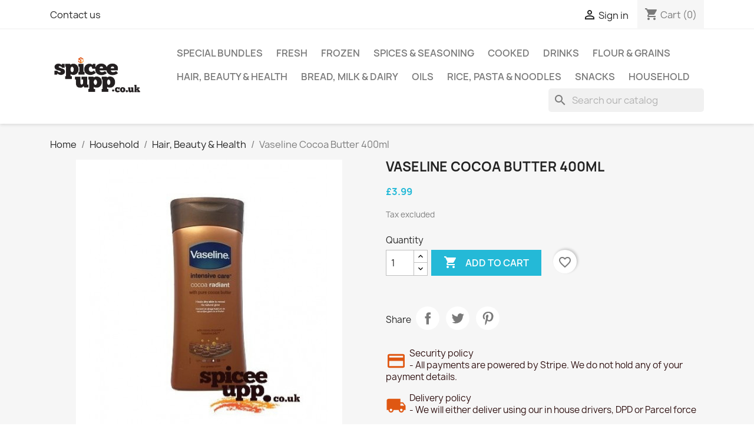

--- FILE ---
content_type: text/html; charset=utf-8
request_url: https://spiceeupp.co.uk/hair-beauty-health/868-vaseline-cocoa-butter.html
body_size: 18087
content:
<!-- begin catalog/product.tpl -->

 


<!doctype html>
<html lang="en-US">

  <head>
    
      
  <meta charset="utf-8">


  <meta http-equiv="x-ua-compatible" content="ie=edge">



  <title>Vaseline Cocoa Butter 400ml</title>
  
    
  
  <meta name="description" content="">
  <meta name="keywords" content="">
        <link rel="canonical" href="https://spiceeupp.co.uk/hair-beauty-health/868-vaseline-cocoa-butter.html">
    
      
  
  
    <script type="application/ld+json">
  {
    "@context": "https://schema.org",
    "@type": "Organization",
    "name" : "Spicee Upp",
    "url" : "https://spiceeupp.co.uk/",
          "logo": {
        "@type": "ImageObject",
        "url":"https://spiceeupp.co.uk/img/logo-1660886401.jpg"
      }
      }
</script>

<script type="application/ld+json">
  {
    "@context": "https://schema.org",
    "@type": "WebPage",
    "isPartOf": {
      "@type": "WebSite",
      "url":  "https://spiceeupp.co.uk/",
      "name": "Spicee Upp"
    },
    "name": "Vaseline Cocoa Butter 400ml",
    "url":  "https://spiceeupp.co.uk/hair-beauty-health/868-vaseline-cocoa-butter.html"
  }
</script>


  <script type="application/ld+json">
    {
      "@context": "https://schema.org",
      "@type": "BreadcrumbList",
      "itemListElement": [
                  {
            "@type": "ListItem",
            "position": 1,
            "name": "Home",
            "item": "https://spiceeupp.co.uk/"
          },                  {
            "@type": "ListItem",
            "position": 2,
            "name": "Household",
            "item": "https://spiceeupp.co.uk/147-other"
          },                  {
            "@type": "ListItem",
            "position": 3,
            "name": "Hair, Beauty &amp; Health",
            "item": "https://spiceeupp.co.uk/10-hair-beauty-health"
          },                  {
            "@type": "ListItem",
            "position": 4,
            "name": "Vaseline Cocoa Butter 400ml",
            "item": "https://spiceeupp.co.uk/hair-beauty-health/868-vaseline-cocoa-butter.html"
          }              ]
    }
  </script>
  
  
  
  <script type="application/ld+json">
  {
    "@context": "https://schema.org/",
    "@type": "Product",
    "name": "Vaseline Cocoa Butter 400ml",
    "description": "",
    "category": "Hair, Beauty &amp; Health",
    "image" :"https://spiceeupp.co.uk/867-home_default/vaseline-cocoa-butter.jpg",    "sku": "Vaseline Cocoa Butter 400ml",
    "mpn": "Vaseline Cocoa Butter 400ml"
        ,
    "brand": {
      "@type": "Thing",
      "name": "Spicee Upp"
    }
                ,
    "offers": {
      "@type": "Offer",
      "priceCurrency": "GBP",
      "name": "Vaseline Cocoa Butter 400ml",
      "price": "3.99",
      "url": "https://spiceeupp.co.uk/hair-beauty-health/868-vaseline-cocoa-butter.html",
      "priceValidUntil": "2026-02-02",
              "image": ["https://spiceeupp.co.uk/867-large_default/vaseline-cocoa-butter.jpg"],
            "sku": "Vaseline Cocoa Butter 400ml",
      "mpn": "Vaseline Cocoa Butter 400ml",
                        "availability": "https://schema.org/InStock",
      "seller": {
        "@type": "Organization",
        "name": "Spicee Upp"
      }
    }
      }
</script>

  
  
    
  

  
    <meta property="og:title" content="Vaseline Cocoa Butter 400ml" />
    <meta property="og:description" content="" />
    <meta property="og:url" content="https://spiceeupp.co.uk/hair-beauty-health/868-vaseline-cocoa-butter.html" />
    <meta property="og:site_name" content="Spicee Upp" />
        



  <meta name="viewport" content="width=device-width, initial-scale=1">



  <link rel="icon" type="image/vnd.microsoft.icon" href="https://spiceeupp.co.uk/img/favicon.ico?1660886401">
  <link rel="shortcut icon" type="image/x-icon" href="https://spiceeupp.co.uk/img/favicon.ico?1660886401">



    <link rel="stylesheet" href="https://spiceeupp.co.uk/themes/classic/assets/css/theme.css" type="text/css" media="all">
  <link rel="stylesheet" href="https://spiceeupp.co.uk/modules/blockreassurance/views/dist/front.css" type="text/css" media="all">
  <link rel="stylesheet" href="https://spiceeupp.co.uk/modules/ps_socialfollow/views/css/ps_socialfollow.css" type="text/css" media="all">
  <link rel="stylesheet" href="https://spiceeupp.co.uk/modules/ps_searchbar/ps_searchbar.css" type="text/css" media="all">
  <link rel="stylesheet" href="https://spiceeupp.co.uk/modules/tvcmscategoryslider/views/css/front.css" type="text/css" media="all">
  <link rel="stylesheet" href="https://spiceeupp.co.uk/modules/tvcmscategorychainslider/views/css/front.css" type="text/css" media="all">
  <link rel="stylesheet" href="https://spiceeupp.co.uk/modules/productcomments/views/css/productcomments.css" type="text/css" media="all">
  <link rel="stylesheet" href="https://spiceeupp.co.uk/modules/sumuppaymentgateway/views/css/sumup_front.css" type="text/css" media="all">
  <link rel="stylesheet" href="https://spiceeupp.co.uk/js/jquery/ui/themes/base/minified/jquery-ui.min.css" type="text/css" media="all">
  <link rel="stylesheet" href="https://spiceeupp.co.uk/js/jquery/ui/themes/base/minified/jquery.ui.theme.min.css" type="text/css" media="all">
  <link rel="stylesheet" href="https://spiceeupp.co.uk/modules/blockwishlist/public/wishlist.css" type="text/css" media="all">
  <link rel="stylesheet" href="https://spiceeupp.co.uk/js/jquery/plugins/growl/jquery.growl.css" type="text/css" media="all">
  <link rel="stylesheet" href="https://spiceeupp.co.uk/modules/ps_imageslider/css/homeslider.css" type="text/css" media="all">




  

  <script type="text/javascript">
        var blockwishlistController = "https:\/\/spiceeupp.co.uk\/module\/blockwishlist\/action";
        var delete_account_confirm_text = "Are you sure you want to delete your account?";
        var prestashop = {"cart":{"products":[],"totals":{"total":{"type":"total","label":"Total","amount":0,"value":"\u00a30.00"},"total_including_tax":{"type":"total","label":"Total (tax incl.)","amount":0,"value":"\u00a30.00"},"total_excluding_tax":{"type":"total","label":"Total (tax excl.)","amount":0,"value":"\u00a30.00"}},"subtotals":{"products":{"type":"products","label":"Subtotal","amount":0,"value":"\u00a30.00"},"discounts":null,"shipping":{"type":"shipping","label":"Shipping","amount":0,"value":""},"tax":{"type":"tax","label":"Taxes","amount":0,"value":"\u00a30.00"}},"products_count":0,"summary_string":"0 items","vouchers":{"allowed":1,"added":[]},"discounts":[],"minimalPurchase":0,"minimalPurchaseRequired":""},"currency":{"id":2,"name":"British Pound","iso_code":"GBP","iso_code_num":"826","sign":"\u00a3"},"customer":{"lastname":null,"firstname":null,"email":null,"birthday":null,"newsletter":null,"newsletter_date_add":null,"optin":null,"website":null,"company":null,"siret":null,"ape":null,"is_logged":false,"gender":{"type":null,"name":null},"addresses":[]},"language":{"name":"English (English)","iso_code":"en","locale":"en-US","language_code":"en-us","is_rtl":"0","date_format_lite":"m\/d\/Y","date_format_full":"m\/d\/Y H:i:s","id":1},"page":{"title":"","canonical":"https:\/\/spiceeupp.co.uk\/hair-beauty-health\/868-vaseline-cocoa-butter.html","meta":{"title":"Vaseline Cocoa Butter 400ml","description":"","keywords":"","robots":"index"},"page_name":"product","body_classes":{"lang-en":true,"lang-rtl":false,"country-GB":true,"currency-GBP":true,"layout-full-width":true,"page-product":true,"tax-display-enabled":true,"product-id-868":true,"product-Vaseline Cocoa Butter 400ml":true,"product-id-category-10":true,"product-id-manufacturer-0":true,"product-id-supplier-0":true,"product-available-for-order":true},"admin_notifications":[]},"shop":{"name":"Spicee Upp","logo":"https:\/\/spiceeupp.co.uk\/img\/logo-1660886401.jpg","stores_icon":"https:\/\/spiceeupp.co.uk\/img\/logo_stores.png","favicon":"https:\/\/spiceeupp.co.uk\/img\/favicon.ico"},"urls":{"base_url":"https:\/\/spiceeupp.co.uk\/","current_url":"https:\/\/spiceeupp.co.uk\/hair-beauty-health\/868-vaseline-cocoa-butter.html","shop_domain_url":"https:\/\/spiceeupp.co.uk","img_ps_url":"https:\/\/spiceeupp.co.uk\/img\/","img_cat_url":"https:\/\/spiceeupp.co.uk\/img\/c\/","img_lang_url":"https:\/\/spiceeupp.co.uk\/img\/l\/","img_prod_url":"https:\/\/spiceeupp.co.uk\/img\/p\/","img_manu_url":"https:\/\/spiceeupp.co.uk\/img\/m\/","img_sup_url":"https:\/\/spiceeupp.co.uk\/img\/su\/","img_ship_url":"https:\/\/spiceeupp.co.uk\/img\/s\/","img_store_url":"https:\/\/spiceeupp.co.uk\/img\/st\/","img_col_url":"https:\/\/spiceeupp.co.uk\/img\/co\/","img_url":"https:\/\/spiceeupp.co.uk\/themes\/classic\/assets\/img\/","css_url":"https:\/\/spiceeupp.co.uk\/themes\/classic\/assets\/css\/","js_url":"https:\/\/spiceeupp.co.uk\/themes\/classic\/assets\/js\/","pic_url":"https:\/\/spiceeupp.co.uk\/upload\/","pages":{"address":"https:\/\/spiceeupp.co.uk\/address","addresses":"https:\/\/spiceeupp.co.uk\/addresses","authentication":"https:\/\/spiceeupp.co.uk\/login","cart":"https:\/\/spiceeupp.co.uk\/cart","category":"https:\/\/spiceeupp.co.uk\/index.php?controller=category","cms":"https:\/\/spiceeupp.co.uk\/index.php?controller=cms","contact":"https:\/\/spiceeupp.co.uk\/contact-us","discount":"https:\/\/spiceeupp.co.uk\/discount","guest_tracking":"https:\/\/spiceeupp.co.uk\/guest-tracking","history":"https:\/\/spiceeupp.co.uk\/order-history","identity":"https:\/\/spiceeupp.co.uk\/identity","index":"https:\/\/spiceeupp.co.uk\/","my_account":"https:\/\/spiceeupp.co.uk\/my-account","order_confirmation":"https:\/\/spiceeupp.co.uk\/order-confirmation","order_detail":"https:\/\/spiceeupp.co.uk\/index.php?controller=order-detail","order_follow":"https:\/\/spiceeupp.co.uk\/order-follow","order":"https:\/\/spiceeupp.co.uk\/order","order_return":"https:\/\/spiceeupp.co.uk\/index.php?controller=order-return","order_slip":"https:\/\/spiceeupp.co.uk\/credit-slip","pagenotfound":"https:\/\/spiceeupp.co.uk\/page-not-found","password":"https:\/\/spiceeupp.co.uk\/password-recovery","pdf_invoice":"https:\/\/spiceeupp.co.uk\/index.php?controller=pdf-invoice","pdf_order_return":"https:\/\/spiceeupp.co.uk\/index.php?controller=pdf-order-return","pdf_order_slip":"https:\/\/spiceeupp.co.uk\/index.php?controller=pdf-order-slip","prices_drop":"https:\/\/spiceeupp.co.uk\/prices-drop","product":"https:\/\/spiceeupp.co.uk\/index.php?controller=product","search":"https:\/\/spiceeupp.co.uk\/search","sitemap":"https:\/\/spiceeupp.co.uk\/sitemap","stores":"https:\/\/spiceeupp.co.uk\/stores","supplier":"https:\/\/spiceeupp.co.uk\/supplier","register":"https:\/\/spiceeupp.co.uk\/login?create_account=1","order_login":"https:\/\/spiceeupp.co.uk\/order?login=1"},"alternative_langs":[],"theme_assets":"\/themes\/classic\/assets\/","actions":{"logout":"https:\/\/spiceeupp.co.uk\/?mylogout="},"no_picture_image":{"bySize":{"small_default":{"url":"https:\/\/spiceeupp.co.uk\/img\/p\/en-default-small_default.jpg","width":98,"height":98},"cart_default":{"url":"https:\/\/spiceeupp.co.uk\/img\/p\/en-default-cart_default.jpg","width":125,"height":125},"home_default":{"url":"https:\/\/spiceeupp.co.uk\/img\/p\/en-default-home_default.jpg","width":250,"height":250},"medium_default":{"url":"https:\/\/spiceeupp.co.uk\/img\/p\/en-default-medium_default.jpg","width":452,"height":452},"large_default":{"url":"https:\/\/spiceeupp.co.uk\/img\/p\/en-default-large_default.jpg","width":800,"height":800}},"small":{"url":"https:\/\/spiceeupp.co.uk\/img\/p\/en-default-small_default.jpg","width":98,"height":98},"medium":{"url":"https:\/\/spiceeupp.co.uk\/img\/p\/en-default-home_default.jpg","width":250,"height":250},"large":{"url":"https:\/\/spiceeupp.co.uk\/img\/p\/en-default-large_default.jpg","width":800,"height":800},"legend":""}},"configuration":{"display_taxes_label":true,"display_prices_tax_incl":false,"is_catalog":false,"show_prices":true,"opt_in":{"partner":true},"quantity_discount":{"type":"discount","label":"Unit discount"},"voucher_enabled":1,"return_enabled":0},"field_required":[],"breadcrumb":{"links":[{"title":"Home","url":"https:\/\/spiceeupp.co.uk\/"},{"title":"Household","url":"https:\/\/spiceeupp.co.uk\/147-other"},{"title":"Hair, Beauty & Health","url":"https:\/\/spiceeupp.co.uk\/10-hair-beauty-health"},{"title":"Vaseline Cocoa Butter 400ml","url":"https:\/\/spiceeupp.co.uk\/hair-beauty-health\/868-vaseline-cocoa-butter.html"}],"count":4},"link":{"protocol_link":"https:\/\/","protocol_content":"https:\/\/"},"time":1768732577,"static_token":"01025029626eb9b621aa5a8d3877a136","token":"bbf53c54e81d8c8be8d67ec3f93739cb","debug":true};
        var prestashopFacebookAjaxController = "https:\/\/spiceeupp.co.uk\/module\/ps_facebook\/Ajax";
        var productsAlreadyTagged = [];
        var psemailsubscription_subscription = "https:\/\/spiceeupp.co.uk\/module\/ps_emailsubscription\/subscription";
        var psr_icon_color = "#DF5712";
        var removeFromWishlistUrl = "https:\/\/spiceeupp.co.uk\/module\/blockwishlist\/action?action=deleteProductFromWishlist";
        var wishlistAddProductToCartUrl = "https:\/\/spiceeupp.co.uk\/module\/blockwishlist\/action?action=addProductToCart";
        var wishlistUrl = "https:\/\/spiceeupp.co.uk\/module\/blockwishlist\/view";
      </script>



  
<!-- begin modules/smartargetwhatsapp/views/templates/hook/header.tpl -->
<script type="text/javascript" src="https://smartarget.online/loader.js?u=9e698a7462e430a62d8ac826e2853fd1e5df747c&source=prestashop_whatsapp"></script>

<!-- end modules/smartargetwhatsapp/views/templates/hook/header.tpl -->

<!-- begin modules/smartargetstories/views/templates/hook/header.tpl -->
<script type="text/javascript" src="https://smartarget.online/loader.js?u=48637d3eea821f23271eff0b7425d9994cbe96e3&source=prestashop_stories"></script>

<!-- end modules/smartargetstories/views/templates/hook/header.tpl -->



    
  <meta property="og:type" content="product">
      <meta property="og:image" content="https://spiceeupp.co.uk/867-large_default/vaseline-cocoa-butter.jpg">
  
      <meta property="product:pretax_price:amount" content="3.99">
    <meta property="product:pretax_price:currency" content="GBP">
    <meta property="product:price:amount" content="3.99">
    <meta property="product:price:currency" content="GBP">
    
  </head>

  <body id="product" class="lang-en country-gb currency-gbp layout-full-width page-product tax-display-enabled product-id-868 product-vaseline-cocoa-butter-400ml product-id-category-10 product-id-manufacturer-0 product-id-supplier-0 product-available-for-order">

    
      
    

    <main>
      
              

      <header id="header">
        
          
  <div class="header-banner">
    
  </div>



  <nav class="header-nav">
    <div class="container">
      <div class="row">
        <div class="hidden-sm-down">
          <div class="col-md-5 col-xs-12">
            
<!-- begin module:ps_contactinfo/nav.tpl -->
<!-- begin /homepages/40/d858588426/htdocs/clickandbuilds/PrestaShop/SpiceeUppSiteV1/themes/classic/modules/ps_contactinfo/nav.tpl --><div id="_desktop_contact_link">
  <div id="contact-link">
          <a href="https://spiceeupp.co.uk/contact-us">Contact us</a>
      </div>
</div>
<!-- end /homepages/40/d858588426/htdocs/clickandbuilds/PrestaShop/SpiceeUppSiteV1/themes/classic/modules/ps_contactinfo/nav.tpl -->
<!-- end module:ps_contactinfo/nav.tpl -->

          </div>
          <div class="col-md-7 right-nav">
              
<!-- begin module:ps_customersignin/ps_customersignin.tpl -->
<!-- begin /homepages/40/d858588426/htdocs/clickandbuilds/PrestaShop/SpiceeUppSiteV1/themes/classic/modules/ps_customersignin/ps_customersignin.tpl --><div id="_desktop_user_info">
  <div class="user-info">
          <a
        href="https://spiceeupp.co.uk/my-account"
        title="Log in to your customer account"
        rel="nofollow"
      >
        <i class="material-icons">&#xE7FF;</i>
        <span class="hidden-sm-down">Sign in</span>
      </a>
      </div>
</div>
<!-- end /homepages/40/d858588426/htdocs/clickandbuilds/PrestaShop/SpiceeUppSiteV1/themes/classic/modules/ps_customersignin/ps_customersignin.tpl -->
<!-- end module:ps_customersignin/ps_customersignin.tpl -->

<!-- begin module:ps_shoppingcart/ps_shoppingcart.tpl -->
<!-- begin /homepages/40/d858588426/htdocs/clickandbuilds/PrestaShop/SpiceeUppSiteV1/themes/classic/modules/ps_shoppingcart/ps_shoppingcart.tpl --><div id="_desktop_cart">
  <div class="blockcart cart-preview inactive" data-refresh-url="//spiceeupp.co.uk/module/ps_shoppingcart/ajax">
    <div class="header">
              <i class="material-icons shopping-cart" aria-hidden="true">shopping_cart</i>
        <span class="hidden-sm-down">Cart</span>
        <span class="cart-products-count">(0)</span>
          </div>
  </div>
</div>
<!-- end /homepages/40/d858588426/htdocs/clickandbuilds/PrestaShop/SpiceeUppSiteV1/themes/classic/modules/ps_shoppingcart/ps_shoppingcart.tpl -->
<!-- end module:ps_shoppingcart/ps_shoppingcart.tpl -->

          </div>
        </div>
        <div class="hidden-md-up text-sm-center mobile">
          <div class="float-xs-left" id="menu-icon">
            <i class="material-icons d-inline">&#xE5D2;</i>
          </div>
          <div class="float-xs-right" id="_mobile_cart"></div>
          <div class="float-xs-right" id="_mobile_user_info"></div>
          <div class="top-logo" id="_mobile_logo"></div>
          <div class="clearfix"></div>
        </div>
      </div>
    </div>
  </nav>



  <div class="header-top">
    <div class="container">
       <div class="row">
        <div class="col-md-2 hidden-sm-down" id="_desktop_logo">
                                    
  <a href="https://spiceeupp.co.uk/">
    <img
      class="logo img-fluid"
      src="https://spiceeupp.co.uk/img/logo-1660886401.jpg"
      alt="Spicee Upp"
      width="1041"
      height="541">
  </a>

                              </div>
        <div class="header-top-right col-md-10 col-sm-12 position-static">
          
<!-- begin module:ps_mainmenu/ps_mainmenu.tpl -->
<!-- begin /homepages/40/d858588426/htdocs/clickandbuilds/PrestaShop/SpiceeUppSiteV1/themes/classic/modules/ps_mainmenu/ps_mainmenu.tpl -->

<div class="menu js-top-menu position-static hidden-sm-down" id="_desktop_top_menu">
    
          <ul class="top-menu" id="top-menu" data-depth="0">
                    <li class="category" id="category-154">
                          <a
                class="dropdown-item"
                href="https://spiceeupp.co.uk/154-special-bundles" data-depth="0"
                              >
                                Special Bundles
              </a>
                          </li>
                    <li class="category" id="category-143">
                          <a
                class="dropdown-item"
                href="https://spiceeupp.co.uk/143-fresh" data-depth="0"
                              >
                                                                      <span class="float-xs-right hidden-md-up">
                    <span data-target="#top_sub_menu_52867" data-toggle="collapse" class="navbar-toggler collapse-icons">
                      <i class="material-icons add">&#xE313;</i>
                      <i class="material-icons remove">&#xE316;</i>
                    </span>
                  </span>
                                Fresh
              </a>
                            <div  class="popover sub-menu js-sub-menu collapse" id="top_sub_menu_52867">
                
          <ul class="top-menu"  data-depth="1">
                    <li class="category" id="category-24">
                          <a
                class="dropdown-item dropdown-submenu"
                href="https://spiceeupp.co.uk/24-fresh-fruits" data-depth="1"
                              >
                                Fresh Fruits
              </a>
                          </li>
                    <li class="category" id="category-25">
                          <a
                class="dropdown-item dropdown-submenu"
                href="https://spiceeupp.co.uk/25-fresh-vegetables" data-depth="1"
                              >
                                Fresh Vegetables
              </a>
                          </li>
                    <li class="category" id="category-26">
                          <a
                class="dropdown-item dropdown-submenu"
                href="https://spiceeupp.co.uk/26-roots-tubers" data-depth="1"
                              >
                                Roots &amp; Tubers
              </a>
                          </li>
              </ul>
    
              </div>
                          </li>
                    <li class="category" id="category-144">
                          <a
                class="dropdown-item"
                href="https://spiceeupp.co.uk/144-frozen" data-depth="0"
                              >
                                                                      <span class="float-xs-right hidden-md-up">
                    <span data-target="#top_sub_menu_31142" data-toggle="collapse" class="navbar-toggler collapse-icons">
                      <i class="material-icons add">&#xE313;</i>
                      <i class="material-icons remove">&#xE316;</i>
                    </span>
                  </span>
                                Frozen
              </a>
                            <div  class="popover sub-menu js-sub-menu collapse" id="top_sub_menu_31142">
                
          <ul class="top-menu"  data-depth="1">
                    <li class="category" id="category-3">
                          <a
                class="dropdown-item dropdown-submenu"
                href="https://spiceeupp.co.uk/3-meat-poultry" data-depth="1"
                              >
                                Meat &amp; Poultry
              </a>
                          </li>
                    <li class="category" id="category-4">
                          <a
                class="dropdown-item dropdown-submenu"
                href="https://spiceeupp.co.uk/4-fish-sea-food" data-depth="1"
                              >
                                Fish &amp; Sea Food
              </a>
                          </li>
                    <li class="category" id="category-34">
                          <a
                class="dropdown-item dropdown-submenu"
                href="https://spiceeupp.co.uk/34-frozen-vegetables" data-depth="1"
                              >
                                Frozen Vegetables
              </a>
                          </li>
              </ul>
    
              </div>
                          </li>
                    <li class="category" id="category-8">
                          <a
                class="dropdown-item"
                href="https://spiceeupp.co.uk/8-spices-seasoning" data-depth="0"
                              >
                                Spices &amp; Seasoning
              </a>
                          </li>
                    <li class="category" id="category-146">
                          <a
                class="dropdown-item"
                href="https://spiceeupp.co.uk/146-cooked" data-depth="0"
                              >
                                                                      <span class="float-xs-right hidden-md-up">
                    <span data-target="#top_sub_menu_29836" data-toggle="collapse" class="navbar-toggler collapse-icons">
                      <i class="material-icons add">&#xE313;</i>
                      <i class="material-icons remove">&#xE316;</i>
                    </span>
                  </span>
                                Cooked
              </a>
                            <div  class="popover sub-menu js-sub-menu collapse" id="top_sub_menu_29836">
                
          <ul class="top-menu"  data-depth="1">
                    <li class="category" id="category-149">
                          <a
                class="dropdown-item dropdown-submenu"
                href="https://spiceeupp.co.uk/149-pastries" data-depth="1"
                              >
                                Pastries
              </a>
                          </li>
                    <li class="category" id="category-137">
                          <a
                class="dropdown-item dropdown-submenu"
                href="https://spiceeupp.co.uk/137-ready-meals" data-depth="1"
                              >
                                Ready Meals
              </a>
                          </li>
              </ul>
    
              </div>
                          </li>
                    <li class="category" id="category-28">
                          <a
                class="dropdown-item"
                href="https://spiceeupp.co.uk/28-drinks" data-depth="0"
                              >
                                Drinks
              </a>
                          </li>
                    <li class="category" id="category-9">
                          <a
                class="dropdown-item"
                href="https://spiceeupp.co.uk/9-flour-grains" data-depth="0"
                              >
                                Flour &amp; Grains
              </a>
                          </li>
                    <li class="category" id="category-10">
                          <a
                class="dropdown-item"
                href="https://spiceeupp.co.uk/10-hair-beauty-health" data-depth="0"
                              >
                                                                      <span class="float-xs-right hidden-md-up">
                    <span data-target="#top_sub_menu_77388" data-toggle="collapse" class="navbar-toggler collapse-icons">
                      <i class="material-icons add">&#xE313;</i>
                      <i class="material-icons remove">&#xE316;</i>
                    </span>
                  </span>
                                Hair, Beauty &amp; Health
              </a>
                            <div  class="popover sub-menu js-sub-menu collapse" id="top_sub_menu_77388">
                
          <ul class="top-menu"  data-depth="1">
                    <li class="category" id="category-11">
                          <a
                class="dropdown-item dropdown-submenu"
                href="https://spiceeupp.co.uk/11-haircare" data-depth="1"
                              >
                                Haircare
              </a>
                          </li>
                    <li class="category" id="category-12">
                          <a
                class="dropdown-item dropdown-submenu"
                href="https://spiceeupp.co.uk/12-skincare" data-depth="1"
                              >
                                Skincare
              </a>
                          </li>
                    <li class="category" id="category-13">
                          <a
                class="dropdown-item dropdown-submenu"
                href="https://spiceeupp.co.uk/13-oralcare" data-depth="1"
                              >
                                Oralcare
              </a>
                          </li>
                    <li class="category" id="category-14">
                          <a
                class="dropdown-item dropdown-submenu"
                href="https://spiceeupp.co.uk/14-pharmaceuticals" data-depth="1"
                              >
                                Pharmaceuticals
              </a>
                          </li>
              </ul>
    
              </div>
                          </li>
                    <li class="category" id="category-29">
                          <a
                class="dropdown-item"
                href="https://spiceeupp.co.uk/29-bread-milk-dairy" data-depth="0"
                              >
                                                                      <span class="float-xs-right hidden-md-up">
                    <span data-target="#top_sub_menu_6850" data-toggle="collapse" class="navbar-toggler collapse-icons">
                      <i class="material-icons add">&#xE313;</i>
                      <i class="material-icons remove">&#xE316;</i>
                    </span>
                  </span>
                                Bread, Milk &amp; Dairy
              </a>
                            <div  class="popover sub-menu js-sub-menu collapse" id="top_sub_menu_6850">
                
          <ul class="top-menu"  data-depth="1">
                    <li class="category" id="category-135">
                          <a
                class="dropdown-item dropdown-submenu"
                href="https://spiceeupp.co.uk/135-bread" data-depth="1"
                              >
                                Bread
              </a>
                          </li>
                    <li class="category" id="category-136">
                          <a
                class="dropdown-item dropdown-submenu"
                href="https://spiceeupp.co.uk/136-milk-dairy" data-depth="1"
                              >
                                Milk &amp; Dairy
              </a>
                          </li>
              </ul>
    
              </div>
                          </li>
                    <li class="category" id="category-21">
                          <a
                class="dropdown-item"
                href="https://spiceeupp.co.uk/21-oils" data-depth="0"
                              >
                                Oils
              </a>
                          </li>
                    <li class="category" id="category-20">
                          <a
                class="dropdown-item"
                href="https://spiceeupp.co.uk/20-rice-pasta-noodles" data-depth="0"
                              >
                                                                      <span class="float-xs-right hidden-md-up">
                    <span data-target="#top_sub_menu_42384" data-toggle="collapse" class="navbar-toggler collapse-icons">
                      <i class="material-icons add">&#xE313;</i>
                      <i class="material-icons remove">&#xE316;</i>
                    </span>
                  </span>
                                Rice, Pasta &amp; Noodles
              </a>
                            <div  class="popover sub-menu js-sub-menu collapse" id="top_sub_menu_42384">
                
          <ul class="top-menu"  data-depth="1">
                    <li class="category" id="category-22">
                          <a
                class="dropdown-item dropdown-submenu"
                href="https://spiceeupp.co.uk/22-rice-cous-cous" data-depth="1"
                              >
                                Rice &amp; Cous Cous
              </a>
                          </li>
                    <li class="category" id="category-23">
                          <a
                class="dropdown-item dropdown-submenu"
                href="https://spiceeupp.co.uk/23-pasta-noodles" data-depth="1"
                              >
                                Pasta &amp; Noodles
              </a>
                          </li>
              </ul>
    
              </div>
                          </li>
                    <li class="category" id="category-6">
                          <a
                class="dropdown-item"
                href="https://spiceeupp.co.uk/6-snacks-" data-depth="0"
                              >
                                                                      <span class="float-xs-right hidden-md-up">
                    <span data-target="#top_sub_menu_34416" data-toggle="collapse" class="navbar-toggler collapse-icons">
                      <i class="material-icons add">&#xE313;</i>
                      <i class="material-icons remove">&#xE316;</i>
                    </span>
                  </span>
                                Snacks
              </a>
                            <div  class="popover sub-menu js-sub-menu collapse" id="top_sub_menu_34416">
                
          <ul class="top-menu"  data-depth="1">
                    <li class="category" id="category-150">
                          <a
                class="dropdown-item dropdown-submenu"
                href="https://spiceeupp.co.uk/150-confectioneries" data-depth="1"
                              >
                                Confectioneries
              </a>
                          </li>
                    <li class="category" id="category-151">
                          <a
                class="dropdown-item dropdown-submenu"
                href="https://spiceeupp.co.uk/151-crunchy" data-depth="1"
                              >
                                Crunchy
              </a>
                          </li>
                    <li class="category" id="category-152">
                          <a
                class="dropdown-item dropdown-submenu"
                href="https://spiceeupp.co.uk/152-healthy" data-depth="1"
                              >
                                Healthy
              </a>
                          </li>
              </ul>
    
              </div>
                          </li>
                    <li class="category" id="category-147">
                          <a
                class="dropdown-item"
                href="https://spiceeupp.co.uk/147-other" data-depth="0"
                              >
                                                                      <span class="float-xs-right hidden-md-up">
                    <span data-target="#top_sub_menu_97771" data-toggle="collapse" class="navbar-toggler collapse-icons">
                      <i class="material-icons add">&#xE313;</i>
                      <i class="material-icons remove">&#xE316;</i>
                    </span>
                  </span>
                                Household
              </a>
                            <div  class="popover sub-menu js-sub-menu collapse" id="top_sub_menu_97771">
                
          <ul class="top-menu"  data-depth="1">
                    <li class="category" id="category-10">
                          <a
                class="dropdown-item dropdown-submenu"
                href="https://spiceeupp.co.uk/10-hair-beauty-health" data-depth="1"
                              >
                                                                      <span class="float-xs-right hidden-md-up">
                    <span data-target="#top_sub_menu_40284" data-toggle="collapse" class="navbar-toggler collapse-icons">
                      <i class="material-icons add">&#xE313;</i>
                      <i class="material-icons remove">&#xE316;</i>
                    </span>
                  </span>
                                Hair, Beauty &amp; Health
              </a>
                            <div  class="collapse" id="top_sub_menu_40284">
                
          <ul class="top-menu"  data-depth="2">
                    <li class="category" id="category-11">
                          <a
                class="dropdown-item"
                href="https://spiceeupp.co.uk/11-haircare" data-depth="2"
                              >
                                Haircare
              </a>
                          </li>
                    <li class="category" id="category-12">
                          <a
                class="dropdown-item"
                href="https://spiceeupp.co.uk/12-skincare" data-depth="2"
                              >
                                Skincare
              </a>
                          </li>
                    <li class="category" id="category-13">
                          <a
                class="dropdown-item"
                href="https://spiceeupp.co.uk/13-oralcare" data-depth="2"
                              >
                                Oralcare
              </a>
                          </li>
                    <li class="category" id="category-14">
                          <a
                class="dropdown-item"
                href="https://spiceeupp.co.uk/14-pharmaceuticals" data-depth="2"
                              >
                                Pharmaceuticals
              </a>
                          </li>
              </ul>
    
              </div>
                          </li>
                    <li class="category" id="category-30">
                          <a
                class="dropdown-item dropdown-submenu"
                href="https://spiceeupp.co.uk/30-household-essentials-" data-depth="1"
                              >
                                                                      <span class="float-xs-right hidden-md-up">
                    <span data-target="#top_sub_menu_12957" data-toggle="collapse" class="navbar-toggler collapse-icons">
                      <i class="material-icons add">&#xE313;</i>
                      <i class="material-icons remove">&#xE316;</i>
                    </span>
                  </span>
                                Household Essentials
              </a>
                            <div  class="collapse" id="top_sub_menu_12957">
                
          <ul class="top-menu"  data-depth="2">
                    <li class="category" id="category-32">
                          <a
                class="dropdown-item"
                href="https://spiceeupp.co.uk/32-electricals" data-depth="2"
                              >
                                Electricals
              </a>
                          </li>
              </ul>
    
              </div>
                          </li>
              </ul>
    
              </div>
                          </li>
              </ul>
    
    <div class="clearfix"></div>
</div>
<!-- end /homepages/40/d858588426/htdocs/clickandbuilds/PrestaShop/SpiceeUppSiteV1/themes/classic/modules/ps_mainmenu/ps_mainmenu.tpl -->
<!-- end module:ps_mainmenu/ps_mainmenu.tpl -->

<!-- begin module:ps_searchbar/ps_searchbar.tpl -->
<!-- begin /homepages/40/d858588426/htdocs/clickandbuilds/PrestaShop/SpiceeUppSiteV1/modules/ps_searchbar/ps_searchbar.tpl -->
<div id="search_widget" class="search-widgets" data-search-controller-url="//spiceeupp.co.uk/search">
  <form method="get" action="//spiceeupp.co.uk/search">
    <input type="hidden" name="controller" value="search">
    <i class="material-icons search" aria-hidden="true">search</i>
    <input type="text" name="s" value="" placeholder="Search our catalog" aria-label="Search">
    <i class="material-icons clear" aria-hidden="true">clear</i>
  </form>
</div>
<!-- end /homepages/40/d858588426/htdocs/clickandbuilds/PrestaShop/SpiceeUppSiteV1/modules/ps_searchbar/ps_searchbar.tpl -->
<!-- end module:ps_searchbar/ps_searchbar.tpl -->

        </div>
      </div>
      <div id="mobile_top_menu_wrapper" class="row hidden-md-up" style="display:none;">
        <div class="js-top-menu mobile" id="_mobile_top_menu"></div>
        <div class="js-top-menu-bottom">
          <div id="_mobile_currency_selector"></div>
          <div id="_mobile_language_selector"></div>
          <div id="_mobile_contact_link"></div>
        </div>
      </div>
    </div>
  </div>
  

        
      </header>

      <section id="wrapper">
        
          
<aside id="notifications">
  <div class="container">
    
    
    
      </div>
</aside>
        

        
        <div class="container">
          
            <nav data-depth="4" class="breadcrumb hidden-sm-down">
  <ol>
    
              
          <li>
                          <a href="https://spiceeupp.co.uk/"><span>Home</span></a>
                      </li>
        
              
          <li>
                          <a href="https://spiceeupp.co.uk/147-other"><span>Household</span></a>
                      </li>
        
              
          <li>
                          <a href="https://spiceeupp.co.uk/10-hair-beauty-health"><span>Hair, Beauty &amp; Health</span></a>
                      </li>
        
              
          <li>
                          <span>Vaseline Cocoa Butter 400ml</span>
                      </li>
        
          
  </ol>
</nav>
          

          

          
  <div id="content-wrapper" class="js-content-wrapper">
    
    

  <section id="main">
    <meta content="https://spiceeupp.co.uk/hair-beauty-health/868-vaseline-cocoa-butter.html">

    <div class="row product-container js-product-container">
      <div class="col-md-6">
        
          <section class="page-content" id="content">
            
              
    <ul class="product-flags js-product-flags">
            </ul>


              
                <div class="images-container js-images-container">
  
    <div class="product-cover">
              <img
          class="js-qv-product-cover img-fluid"
          src="https://spiceeupp.co.uk/867-medium_default/vaseline-cocoa-butter.jpg"
                      alt="Vaseline Cocoa Butter 400ml"
                    loading="lazy"
          width="452"
          height="452"
        >
        <div class="layer hidden-sm-down" data-toggle="modal" data-target="#product-modal">
          <i class="material-icons zoom-in">search</i>
        </div>
          </div>
  

  
    <div class="js-qv-mask mask">
      <ul class="product-images js-qv-product-images">
                  <li class="thumb-container js-thumb-container">
            <img
              class="thumb js-thumb  selected js-thumb-selected "
              data-image-medium-src="https://spiceeupp.co.uk/867-medium_default/vaseline-cocoa-butter.jpg"
              data-image-large-src="https://spiceeupp.co.uk/867-large_default/vaseline-cocoa-butter.jpg"
              src="https://spiceeupp.co.uk/867-small_default/vaseline-cocoa-butter.jpg"
                              alt="Vaseline Cocoa Butter 400ml"
                            loading="lazy"
              width="98"
              height="98"
            >
          </li>
              </ul>
    </div>
  

</div>
              
              <div class="scroll-box-arrows">
                <i class="material-icons left">&#xE314;</i>
                <i class="material-icons right">&#xE315;</i>
              </div>

            
          </section>
        
        </div>
        <div class="col-md-6">
          
            
              <h1 class="h1">Vaseline Cocoa Butter 400ml</h1>
            
          
          
              <div class="product-prices js-product-prices">
    
          

    
      <div
        class="product-price h5 ">

        <div class="current-price">
          <span class='current-price-value' content="3.99">
                                      £3.99
                      </span>

                  </div>

        
                  
      </div>
    

    
          

    
          

    
          

    

    <div class="tax-shipping-delivery-label">
              Tax excluded
            
      
                                          </div>
  </div>
          

          <div class="product-information">
            
              <div id="product-description-short-868" class="product-description"></div>
            

            
            <div class="product-actions js-product-actions">
              
                <form action="https://spiceeupp.co.uk/cart" method="post" id="add-to-cart-or-refresh">
                  <input type="hidden" name="token" value="01025029626eb9b621aa5a8d3877a136">
                  <input type="hidden" name="id_product" value="868" id="product_page_product_id">
                  <input type="hidden" name="id_customization" value="0" id="product_customization_id" class="js-product-customization-id">

                  
                    <div class="product-variants js-product-variants">
  </div>
                  

                  
                                      

                  
                    <section class="product-discounts js-product-discounts">
  </section>
                  

                  
                    <div class="product-add-to-cart js-product-add-to-cart">
      <span class="control-label">Quantity</span>

    
      <div class="product-quantity clearfix">
        <div class="qty">
          <input
            type="number"
            name="qty"
            id="quantity_wanted"
            inputmode="numeric"
            pattern="[0-9]*"
                          value="1"
              min="1"
                        class="input-group"
            aria-label="Quantity"
          >
        </div>

        <div class="add">
          <button
            class="btn btn-primary add-to-cart"
            data-button-action="add-to-cart"
            type="submit"
                      >
            <i class="material-icons shopping-cart">&#xE547;</i>
            Add to cart
          </button>
        </div>

        
<!-- begin module:blockwishlist/views/templates/hook/product/add-button.tpl -->
<!-- begin /homepages/40/d858588426/htdocs/clickandbuilds/PrestaShop/SpiceeUppSiteV1/modules/blockwishlist/views/templates/hook/product/add-button.tpl --><div
  class="wishlist-button"
  data-url="https://spiceeupp.co.uk/module/blockwishlist/action?action=deleteProductFromWishlist"
  data-product-id="868"
  data-product-attribute-id="0"
  data-is-logged=""
  data-list-id="1"
  data-checked="true"
  data-is-product="true"
></div>

<!-- end /homepages/40/d858588426/htdocs/clickandbuilds/PrestaShop/SpiceeUppSiteV1/modules/blockwishlist/views/templates/hook/product/add-button.tpl -->
<!-- end module:blockwishlist/views/templates/hook/product/add-button.tpl -->

      </div>
    

    
      <span id="product-availability" class="js-product-availability">
              </span>
    

    
      <p class="product-minimal-quantity js-product-minimal-quantity">
              </p>
    
  </div>
                  

                  
                    <div class="product-additional-info js-product-additional-info">
  
<!-- begin module:ps_sharebuttons/views/templates/hook/ps_sharebuttons.tpl -->
<!-- begin /homepages/40/d858588426/htdocs/clickandbuilds/PrestaShop/SpiceeUppSiteV1/themes/classic/modules/ps_sharebuttons/views/templates/hook/ps_sharebuttons.tpl -->

      <div class="social-sharing">
      <span>Share</span>
      <ul>
                  <li class="facebook icon-gray"><a href="https://www.facebook.com/sharer.php?u=https%3A%2F%2Fspiceeupp.co.uk%2Fhair-beauty-health%2F868-vaseline-cocoa-butter.html" class="text-hide" title="Share" target="_blank" rel="noopener noreferrer">Share</a></li>
                  <li class="twitter icon-gray"><a href="https://twitter.com/intent/tweet?text=Vaseline+Cocoa+Butter+400ml https%3A%2F%2Fspiceeupp.co.uk%2Fhair-beauty-health%2F868-vaseline-cocoa-butter.html" class="text-hide" title="Tweet" target="_blank" rel="noopener noreferrer">Tweet</a></li>
                  <li class="pinterest icon-gray"><a href="https://www.pinterest.com/pin/create/button/?media=https%3A%2F%2Fspiceeupp.co.uk%2F867%2Fvaseline-cocoa-butter.jpg&amp;url=https%3A%2F%2Fspiceeupp.co.uk%2Fhair-beauty-health%2F868-vaseline-cocoa-butter.html" class="text-hide" title="Pinterest" target="_blank" rel="noopener noreferrer">Pinterest</a></li>
              </ul>
    </div>
  
<!-- end /homepages/40/d858588426/htdocs/clickandbuilds/PrestaShop/SpiceeUppSiteV1/themes/classic/modules/ps_sharebuttons/views/templates/hook/ps_sharebuttons.tpl -->
<!-- end module:ps_sharebuttons/views/templates/hook/ps_sharebuttons.tpl -->

</div>
                  

                                    
                </form>
              

            </div>

            
              
<!-- begin modules/blockreassurance/views/templates/hook/displayBlockProduct.tpl -->
<div class="blockreassurance_product">
            <div>
            <span class="item-product">
                                                        <img class="svg invisible" src="/modules/blockreassurance/views/img//reassurance/pack1/payment.svg">
                                    &nbsp;
            </span>
                          <span class="block-title" style="color:#2B0C0C;">Security policy</span>
              <p style="color:#2B0C0C;"> - All payments are powered by Stripe. We do not hold any of your payment details.</p>
                    </div>
            <div>
            <span class="item-product">
                                                        <img class="svg invisible" src="/modules/blockreassurance/views/img//reassurance/pack1/local-shipping.svg">
                                    &nbsp;
            </span>
                          <span class="block-title" style="color:#2B0C0C;">Delivery policy</span>
              <p style="color:#2B0C0C;"> - We will either deliver using our in house drivers, DPD or Parcel force</p>
                    </div>
            <div>
            <span class="item-product">
                                                        <img class="svg invisible" src="/modules/blockreassurance/views/img//reassurance/pack1/loop.svg">
                                    &nbsp;
            </span>
                          <span class="block-title" style="color:#2B0C0C;">Return policy</span>
              <p style="color:#2B0C0C;"> - Not satisfied with an item, kindly contact us within 12 hours of delivery for a resolution</p>
                    </div>
        <div class="clearfix"></div>
</div>

<!-- end modules/blockreassurance/views/templates/hook/displayBlockProduct.tpl -->

            

            
              <div class="tabs">
                <ul class="nav nav-tabs" role="tablist">
                                    <li class="nav-item">
                    <a
                      class="nav-link active js-product-nav-active"
                      data-toggle="tab"
                      href="#product-details"
                      role="tab"
                      aria-controls="product-details"
                       aria-selected="true">Product Details</a>
                  </li>
                                                    </ul>

                <div class="tab-content" id="tab-content">
                 <div class="tab-pane fade in" id="description" role="tabpanel">
                   
                     <div class="product-description"></div>
                   
                 </div>

                 
                   <div class="js-product-details tab-pane fade in active"
     id="product-details"
     data-product="{&quot;id_shop_default&quot;:&quot;1&quot;,&quot;id_manufacturer&quot;:&quot;0&quot;,&quot;id_supplier&quot;:&quot;0&quot;,&quot;reference&quot;:&quot;Vaseline Cocoa Butter 400ml&quot;,&quot;is_virtual&quot;:&quot;0&quot;,&quot;delivery_in_stock&quot;:&quot;&quot;,&quot;delivery_out_stock&quot;:&quot;&quot;,&quot;id_category_default&quot;:&quot;10&quot;,&quot;on_sale&quot;:&quot;0&quot;,&quot;online_only&quot;:&quot;0&quot;,&quot;ecotax&quot;:0,&quot;minimal_quantity&quot;:&quot;1&quot;,&quot;low_stock_threshold&quot;:null,&quot;low_stock_alert&quot;:&quot;0&quot;,&quot;price&quot;:&quot;\u00a33.99&quot;,&quot;unity&quot;:&quot;&quot;,&quot;unit_price_ratio&quot;:&quot;0.000000&quot;,&quot;additional_shipping_cost&quot;:&quot;0.000000&quot;,&quot;customizable&quot;:&quot;0&quot;,&quot;text_fields&quot;:&quot;0&quot;,&quot;uploadable_files&quot;:&quot;0&quot;,&quot;redirect_type&quot;:&quot;301-category&quot;,&quot;id_type_redirected&quot;:&quot;0&quot;,&quot;available_for_order&quot;:&quot;1&quot;,&quot;available_date&quot;:&quot;0000-00-00&quot;,&quot;show_condition&quot;:&quot;0&quot;,&quot;condition&quot;:&quot;new&quot;,&quot;show_price&quot;:&quot;1&quot;,&quot;indexed&quot;:&quot;1&quot;,&quot;visibility&quot;:&quot;both&quot;,&quot;cache_default_attribute&quot;:&quot;0&quot;,&quot;advanced_stock_management&quot;:&quot;0&quot;,&quot;date_add&quot;:&quot;2021-07-28 19:48:14&quot;,&quot;date_upd&quot;:&quot;2024-03-27 14:57:05&quot;,&quot;pack_stock_type&quot;:&quot;3&quot;,&quot;meta_description&quot;:&quot;&quot;,&quot;meta_keywords&quot;:&quot;&quot;,&quot;meta_title&quot;:&quot;&quot;,&quot;link_rewrite&quot;:&quot;vaseline-cocoa-butter&quot;,&quot;name&quot;:&quot;Vaseline Cocoa Butter 400ml&quot;,&quot;description&quot;:&quot;&quot;,&quot;description_short&quot;:&quot;&quot;,&quot;available_now&quot;:&quot;&quot;,&quot;available_later&quot;:&quot;&quot;,&quot;id&quot;:868,&quot;id_product&quot;:868,&quot;out_of_stock&quot;:0,&quot;new&quot;:0,&quot;id_product_attribute&quot;:&quot;0&quot;,&quot;quantity_wanted&quot;:1,&quot;extraContent&quot;:[],&quot;allow_oosp&quot;:0,&quot;category&quot;:&quot;hair-beauty-health&quot;,&quot;category_name&quot;:&quot;Hair, Beauty &amp; Health&quot;,&quot;link&quot;:&quot;https:\/\/spiceeupp.co.uk\/hair-beauty-health\/868-vaseline-cocoa-butter.html&quot;,&quot;attribute_price&quot;:0,&quot;price_tax_exc&quot;:3.99,&quot;price_without_reduction&quot;:3.99,&quot;reduction&quot;:0,&quot;specific_prices&quot;:[],&quot;quantity&quot;:5,&quot;quantity_all_versions&quot;:5,&quot;id_image&quot;:&quot;en-default&quot;,&quot;features&quot;:[],&quot;attachments&quot;:[],&quot;virtual&quot;:0,&quot;pack&quot;:0,&quot;packItems&quot;:[],&quot;nopackprice&quot;:0,&quot;customization_required&quot;:false,&quot;rate&quot;:0,&quot;tax_name&quot;:&quot;&quot;,&quot;ecotax_rate&quot;:0,&quot;unit_price&quot;:&quot;&quot;,&quot;customizations&quot;:{&quot;fields&quot;:[]},&quot;id_customization&quot;:0,&quot;is_customizable&quot;:false,&quot;show_quantities&quot;:true,&quot;quantity_label&quot;:&quot;Items&quot;,&quot;quantity_discounts&quot;:[],&quot;customer_group_discount&quot;:0,&quot;images&quot;:[{&quot;bySize&quot;:{&quot;small_default&quot;:{&quot;url&quot;:&quot;https:\/\/spiceeupp.co.uk\/867-small_default\/vaseline-cocoa-butter.jpg&quot;,&quot;width&quot;:98,&quot;height&quot;:98},&quot;cart_default&quot;:{&quot;url&quot;:&quot;https:\/\/spiceeupp.co.uk\/867-cart_default\/vaseline-cocoa-butter.jpg&quot;,&quot;width&quot;:125,&quot;height&quot;:125},&quot;home_default&quot;:{&quot;url&quot;:&quot;https:\/\/spiceeupp.co.uk\/867-home_default\/vaseline-cocoa-butter.jpg&quot;,&quot;width&quot;:250,&quot;height&quot;:250},&quot;medium_default&quot;:{&quot;url&quot;:&quot;https:\/\/spiceeupp.co.uk\/867-medium_default\/vaseline-cocoa-butter.jpg&quot;,&quot;width&quot;:452,&quot;height&quot;:452},&quot;large_default&quot;:{&quot;url&quot;:&quot;https:\/\/spiceeupp.co.uk\/867-large_default\/vaseline-cocoa-butter.jpg&quot;,&quot;width&quot;:800,&quot;height&quot;:800}},&quot;small&quot;:{&quot;url&quot;:&quot;https:\/\/spiceeupp.co.uk\/867-small_default\/vaseline-cocoa-butter.jpg&quot;,&quot;width&quot;:98,&quot;height&quot;:98},&quot;medium&quot;:{&quot;url&quot;:&quot;https:\/\/spiceeupp.co.uk\/867-home_default\/vaseline-cocoa-butter.jpg&quot;,&quot;width&quot;:250,&quot;height&quot;:250},&quot;large&quot;:{&quot;url&quot;:&quot;https:\/\/spiceeupp.co.uk\/867-large_default\/vaseline-cocoa-butter.jpg&quot;,&quot;width&quot;:800,&quot;height&quot;:800},&quot;legend&quot;:&quot;&quot;,&quot;id_image&quot;:&quot;867&quot;,&quot;cover&quot;:&quot;1&quot;,&quot;position&quot;:&quot;1&quot;,&quot;associatedVariants&quot;:[]}],&quot;cover&quot;:{&quot;bySize&quot;:{&quot;small_default&quot;:{&quot;url&quot;:&quot;https:\/\/spiceeupp.co.uk\/867-small_default\/vaseline-cocoa-butter.jpg&quot;,&quot;width&quot;:98,&quot;height&quot;:98},&quot;cart_default&quot;:{&quot;url&quot;:&quot;https:\/\/spiceeupp.co.uk\/867-cart_default\/vaseline-cocoa-butter.jpg&quot;,&quot;width&quot;:125,&quot;height&quot;:125},&quot;home_default&quot;:{&quot;url&quot;:&quot;https:\/\/spiceeupp.co.uk\/867-home_default\/vaseline-cocoa-butter.jpg&quot;,&quot;width&quot;:250,&quot;height&quot;:250},&quot;medium_default&quot;:{&quot;url&quot;:&quot;https:\/\/spiceeupp.co.uk\/867-medium_default\/vaseline-cocoa-butter.jpg&quot;,&quot;width&quot;:452,&quot;height&quot;:452},&quot;large_default&quot;:{&quot;url&quot;:&quot;https:\/\/spiceeupp.co.uk\/867-large_default\/vaseline-cocoa-butter.jpg&quot;,&quot;width&quot;:800,&quot;height&quot;:800}},&quot;small&quot;:{&quot;url&quot;:&quot;https:\/\/spiceeupp.co.uk\/867-small_default\/vaseline-cocoa-butter.jpg&quot;,&quot;width&quot;:98,&quot;height&quot;:98},&quot;medium&quot;:{&quot;url&quot;:&quot;https:\/\/spiceeupp.co.uk\/867-home_default\/vaseline-cocoa-butter.jpg&quot;,&quot;width&quot;:250,&quot;height&quot;:250},&quot;large&quot;:{&quot;url&quot;:&quot;https:\/\/spiceeupp.co.uk\/867-large_default\/vaseline-cocoa-butter.jpg&quot;,&quot;width&quot;:800,&quot;height&quot;:800},&quot;legend&quot;:&quot;&quot;,&quot;id_image&quot;:&quot;867&quot;,&quot;cover&quot;:&quot;1&quot;,&quot;position&quot;:&quot;1&quot;,&quot;associatedVariants&quot;:[]},&quot;has_discount&quot;:false,&quot;discount_type&quot;:null,&quot;discount_percentage&quot;:null,&quot;discount_percentage_absolute&quot;:null,&quot;discount_amount&quot;:null,&quot;discount_amount_to_display&quot;:null,&quot;price_amount&quot;:3.99,&quot;unit_price_full&quot;:&quot;&quot;,&quot;show_availability&quot;:true,&quot;availability_date&quot;:null,&quot;availability_message&quot;:&quot;&quot;,&quot;availability&quot;:&quot;available&quot;}"
     role="tabpanel"
  >
  
              <div class="product-reference">
        <label class="label">Reference </label>
        <span>Vaseline Cocoa Butter 400ml</span>
      </div>
      

  
          <div class="product-quantities">
        <label class="label">In stock</label>
        <span data-stock="5" data-allow-oosp="0">5 Items</span>
      </div>
      

  
      

  
    <div class="product-out-of-stock">
      
    </div>
  

  
      

    
      

  
      
</div>
                 

                 
                                    

                               </div>
            </div>
          
        </div>
      </div>
    </div>

    
          

    
      
<!-- begin module:ps_categoryproducts/views/templates/hook/ps_categoryproducts.tpl -->
<!-- begin /homepages/40/d858588426/htdocs/clickandbuilds/PrestaShop/SpiceeUppSiteV1/themes/classic/modules/ps_categoryproducts/views/templates/hook/ps_categoryproducts.tpl --><section class="featured-products clearfix mt-3">
  <h2>
          16 other products in the same category:
      </h2>
  

<div class="products">
            
<div class="js-product product col-xs-6 col-lg-4 col-xl-3">
  <article class="product-miniature js-product-miniature" data-id-product="2607" data-id-product-attribute="0">
    <div class="thumbnail-container">
      <div class="thumbnail-top">
        
                      <a href="https://spiceeupp.co.uk/hair-beauty-health/2607-creme-of-nature-light-golden-blonde-color.html" class="thumbnail product-thumbnail">
              <img
                src="https://spiceeupp.co.uk/3248-home_default/creme-of-nature-light-golden-blonde-color.jpg"
                alt="Creme of Nature Light..."
                loading="lazy"
                data-full-size-image-url="https://spiceeupp.co.uk/3248-large_default/creme-of-nature-light-golden-blonde-color.jpg"
                width="250"
                height="250"
              />
            </a>
                  

        <div class="highlighted-informations no-variants">
          
            <a class="quick-view js-quick-view" href="#" data-link-action="quickview">
              <i class="material-icons search">&#xE8B6;</i> Quick view
            </a>
          

          
                      
        </div>
      </div>

      <div class="product-description">
        
                      <h2 class="h3 product-title"><a href="https://spiceeupp.co.uk/hair-beauty-health/2607-creme-of-nature-light-golden-blonde-color.html" content="https://spiceeupp.co.uk/hair-beauty-health/2607-creme-of-nature-light-golden-blonde-color.html">Creme of Nature Light...</a></h2>
                  

        
                      <div class="product-price-and-shipping">
              
              

              <span class="price" aria-label="Price">
                                                  £4.99
                              </span>

              

              
            </div>
                  

        
          
<!-- begin module:productcomments/views/templates/hook/product-list-reviews.tpl -->
<!-- begin /homepages/40/d858588426/htdocs/clickandbuilds/PrestaShop/SpiceeUppSiteV1/modules/productcomments/views/templates/hook/product-list-reviews.tpl -->

<div class="product-list-reviews" data-id="2607" data-url="https://spiceeupp.co.uk/module/productcomments/CommentGrade">
  <div class="grade-stars small-stars"></div>
  <div class="comments-nb"></div>
</div>

<!-- end /homepages/40/d858588426/htdocs/clickandbuilds/PrestaShop/SpiceeUppSiteV1/modules/productcomments/views/templates/hook/product-list-reviews.tpl -->
<!-- end module:productcomments/views/templates/hook/product-list-reviews.tpl -->

        
      </div>

      
    <ul class="product-flags js-product-flags">
            </ul>

    </div>
  </article>
</div>

            
<div class="js-product product col-xs-6 col-lg-4 col-xl-3">
  <article class="product-miniature js-product-miniature" data-id-product="3110" data-id-product-attribute="0">
    <div class="thumbnail-container">
      <div class="thumbnail-top">
        
                      <a href="https://spiceeupp.co.uk/hair-beauty-health/3110-vaseline-intensive-care-aloe-soothe-200ml.html" class="thumbnail product-thumbnail">
              <img
                src="https://spiceeupp.co.uk/3862-home_default/vaseline-intensive-care-aloe-soothe-200ml.jpg"
                alt="Vaseline Intensive Care..."
                loading="lazy"
                data-full-size-image-url="https://spiceeupp.co.uk/3862-large_default/vaseline-intensive-care-aloe-soothe-200ml.jpg"
                width="250"
                height="250"
              />
            </a>
                  

        <div class="highlighted-informations no-variants">
          
            <a class="quick-view js-quick-view" href="#" data-link-action="quickview">
              <i class="material-icons search">&#xE8B6;</i> Quick view
            </a>
          

          
                      
        </div>
      </div>

      <div class="product-description">
        
                      <h2 class="h3 product-title"><a href="https://spiceeupp.co.uk/hair-beauty-health/3110-vaseline-intensive-care-aloe-soothe-200ml.html" content="https://spiceeupp.co.uk/hair-beauty-health/3110-vaseline-intensive-care-aloe-soothe-200ml.html">Vaseline Intensive Care...</a></h2>
                  

        
                      <div class="product-price-and-shipping">
              
              

              <span class="price" aria-label="Price">
                                                  £3.75
                              </span>

              

              
            </div>
                  

        
          
<!-- begin module:productcomments/views/templates/hook/product-list-reviews.tpl -->
<!-- begin /homepages/40/d858588426/htdocs/clickandbuilds/PrestaShop/SpiceeUppSiteV1/modules/productcomments/views/templates/hook/product-list-reviews.tpl -->

<div class="product-list-reviews" data-id="3110" data-url="https://spiceeupp.co.uk/module/productcomments/CommentGrade">
  <div class="grade-stars small-stars"></div>
  <div class="comments-nb"></div>
</div>

<!-- end /homepages/40/d858588426/htdocs/clickandbuilds/PrestaShop/SpiceeUppSiteV1/modules/productcomments/views/templates/hook/product-list-reviews.tpl -->
<!-- end module:productcomments/views/templates/hook/product-list-reviews.tpl -->

        
      </div>

      
    <ul class="product-flags js-product-flags">
            </ul>

    </div>
  </article>
</div>

            
<div class="js-product product col-xs-6 col-lg-4 col-xl-3">
  <article class="product-miniature js-product-miniature" data-id-product="3349" data-id-product-attribute="0">
    <div class="thumbnail-container">
      <div class="thumbnail-top">
        
                      <a href="https://spiceeupp.co.uk/hair-beauty-health/3349-colgate-soft-toothbrush-compact-black.html" class="thumbnail product-thumbnail">
              <img
                src="https://spiceeupp.co.uk/4207-home_default/colgate-soft-toothbrush-compact-black.jpg"
                alt="Colgate Soft Toothbrush..."
                loading="lazy"
                data-full-size-image-url="https://spiceeupp.co.uk/4207-large_default/colgate-soft-toothbrush-compact-black.jpg"
                width="250"
                height="250"
              />
            </a>
                  

        <div class="highlighted-informations no-variants">
          
            <a class="quick-view js-quick-view" href="#" data-link-action="quickview">
              <i class="material-icons search">&#xE8B6;</i> Quick view
            </a>
          

          
                      
        </div>
      </div>

      <div class="product-description">
        
                      <h2 class="h3 product-title"><a href="https://spiceeupp.co.uk/hair-beauty-health/3349-colgate-soft-toothbrush-compact-black.html" content="https://spiceeupp.co.uk/hair-beauty-health/3349-colgate-soft-toothbrush-compact-black.html">Colgate Soft Toothbrush...</a></h2>
                  

        
                      <div class="product-price-and-shipping">
              
              

              <span class="price" aria-label="Price">
                                                  £1.49
                              </span>

              

              
            </div>
                  

        
          
<!-- begin module:productcomments/views/templates/hook/product-list-reviews.tpl -->
<!-- begin /homepages/40/d858588426/htdocs/clickandbuilds/PrestaShop/SpiceeUppSiteV1/modules/productcomments/views/templates/hook/product-list-reviews.tpl -->

<div class="product-list-reviews" data-id="3349" data-url="https://spiceeupp.co.uk/module/productcomments/CommentGrade">
  <div class="grade-stars small-stars"></div>
  <div class="comments-nb"></div>
</div>

<!-- end /homepages/40/d858588426/htdocs/clickandbuilds/PrestaShop/SpiceeUppSiteV1/modules/productcomments/views/templates/hook/product-list-reviews.tpl -->
<!-- end module:productcomments/views/templates/hook/product-list-reviews.tpl -->

        
      </div>

      
    <ul class="product-flags js-product-flags">
            </ul>

    </div>
  </article>
</div>

            
<div class="js-product product col-xs-6 col-lg-4 col-xl-3">
  <article class="product-miniature js-product-miniature" data-id-product="1287" data-id-product-attribute="0">
    <div class="thumbnail-container">
      <div class="thumbnail-top">
        
                      <a href="https://spiceeupp.co.uk/hair-beauty-health/1287-mamado-natural-carrot-oil-150-ml-aromatherapy.html" class="thumbnail product-thumbnail">
              <img
                src="https://spiceeupp.co.uk/2834-home_default/mamado-natural-carrot-oil-150-ml-aromatherapy.jpg"
                alt="Mamado Natural Carrot Oil..."
                loading="lazy"
                data-full-size-image-url="https://spiceeupp.co.uk/2834-large_default/mamado-natural-carrot-oil-150-ml-aromatherapy.jpg"
                width="250"
                height="250"
              />
            </a>
                  

        <div class="highlighted-informations no-variants">
          
            <a class="quick-view js-quick-view" href="#" data-link-action="quickview">
              <i class="material-icons search">&#xE8B6;</i> Quick view
            </a>
          

          
                      
        </div>
      </div>

      <div class="product-description">
        
                      <h2 class="h3 product-title"><a href="https://spiceeupp.co.uk/hair-beauty-health/1287-mamado-natural-carrot-oil-150-ml-aromatherapy.html" content="https://spiceeupp.co.uk/hair-beauty-health/1287-mamado-natural-carrot-oil-150-ml-aromatherapy.html">Mamado Natural Carrot Oil...</a></h2>
                  

        
                      <div class="product-price-and-shipping">
              
              

              <span class="price" aria-label="Price">
                                                  £9.49
                              </span>

              

              
            </div>
                  

        
          
<!-- begin module:productcomments/views/templates/hook/product-list-reviews.tpl -->
<!-- begin /homepages/40/d858588426/htdocs/clickandbuilds/PrestaShop/SpiceeUppSiteV1/modules/productcomments/views/templates/hook/product-list-reviews.tpl -->

<div class="product-list-reviews" data-id="1287" data-url="https://spiceeupp.co.uk/module/productcomments/CommentGrade">
  <div class="grade-stars small-stars"></div>
  <div class="comments-nb"></div>
</div>

<!-- end /homepages/40/d858588426/htdocs/clickandbuilds/PrestaShop/SpiceeUppSiteV1/modules/productcomments/views/templates/hook/product-list-reviews.tpl -->
<!-- end module:productcomments/views/templates/hook/product-list-reviews.tpl -->

        
      </div>

      
    <ul class="product-flags js-product-flags">
            </ul>

    </div>
  </article>
</div>

            
<div class="js-product product col-xs-6 col-lg-4 col-xl-3">
  <article class="product-miniature js-product-miniature" data-id-product="2996" data-id-product-attribute="0">
    <div class="thumbnail-container">
      <div class="thumbnail-top">
        
                      <a href="https://spiceeupp.co.uk/hair-beauty-health/2996-cantu-hypoallergenic-conditioner-227g.html" class="thumbnail product-thumbnail">
              <img
                src="https://spiceeupp.co.uk/3676-home_default/cantu-hypoallergenic-conditioner-227g.jpg"
                alt="Cantu Hypoallergenic..."
                loading="lazy"
                data-full-size-image-url="https://spiceeupp.co.uk/3676-large_default/cantu-hypoallergenic-conditioner-227g.jpg"
                width="250"
                height="250"
              />
            </a>
                  

        <div class="highlighted-informations no-variants">
          
            <a class="quick-view js-quick-view" href="#" data-link-action="quickview">
              <i class="material-icons search">&#xE8B6;</i> Quick view
            </a>
          

          
                      
        </div>
      </div>

      <div class="product-description">
        
                      <h2 class="h3 product-title"><a href="https://spiceeupp.co.uk/hair-beauty-health/2996-cantu-hypoallergenic-conditioner-227g.html" content="https://spiceeupp.co.uk/hair-beauty-health/2996-cantu-hypoallergenic-conditioner-227g.html">Cantu Hypoallergenic...</a></h2>
                  

        
                      <div class="product-price-and-shipping">
              
              

              <span class="price" aria-label="Price">
                                                  £5.49
                              </span>

              

              
            </div>
                  

        
          
<!-- begin module:productcomments/views/templates/hook/product-list-reviews.tpl -->
<!-- begin /homepages/40/d858588426/htdocs/clickandbuilds/PrestaShop/SpiceeUppSiteV1/modules/productcomments/views/templates/hook/product-list-reviews.tpl -->

<div class="product-list-reviews" data-id="2996" data-url="https://spiceeupp.co.uk/module/productcomments/CommentGrade">
  <div class="grade-stars small-stars"></div>
  <div class="comments-nb"></div>
</div>

<!-- end /homepages/40/d858588426/htdocs/clickandbuilds/PrestaShop/SpiceeUppSiteV1/modules/productcomments/views/templates/hook/product-list-reviews.tpl -->
<!-- end module:productcomments/views/templates/hook/product-list-reviews.tpl -->

        
      </div>

      
    <ul class="product-flags js-product-flags">
            </ul>

    </div>
  </article>
</div>

            
<div class="js-product product col-xs-6 col-lg-4 col-xl-3">
  <article class="product-miniature js-product-miniature" data-id-product="3783" data-id-product-attribute="0">
    <div class="thumbnail-container">
      <div class="thumbnail-top">
        
                      <a href="https://spiceeupp.co.uk/hair-beauty-health/3783-su-black-rubber-bands-250.html" class="thumbnail product-thumbnail">
              <img
                src="https://spiceeupp.co.uk/4645-home_default/su-black-rubber-bands-250.jpg"
                alt="SU Black Rubber Bands 250"
                loading="lazy"
                data-full-size-image-url="https://spiceeupp.co.uk/4645-large_default/su-black-rubber-bands-250.jpg"
                width="250"
                height="250"
              />
            </a>
                  

        <div class="highlighted-informations no-variants">
          
            <a class="quick-view js-quick-view" href="#" data-link-action="quickview">
              <i class="material-icons search">&#xE8B6;</i> Quick view
            </a>
          

          
                      
        </div>
      </div>

      <div class="product-description">
        
                      <h2 class="h3 product-title"><a href="https://spiceeupp.co.uk/hair-beauty-health/3783-su-black-rubber-bands-250.html" content="https://spiceeupp.co.uk/hair-beauty-health/3783-su-black-rubber-bands-250.html">SU Black Rubber Bands 250</a></h2>
                  

        
                      <div class="product-price-and-shipping">
              
              

              <span class="price" aria-label="Price">
                                                  £1.25
                              </span>

              

              
            </div>
                  

        
          
<!-- begin module:productcomments/views/templates/hook/product-list-reviews.tpl -->
<!-- begin /homepages/40/d858588426/htdocs/clickandbuilds/PrestaShop/SpiceeUppSiteV1/modules/productcomments/views/templates/hook/product-list-reviews.tpl -->

<div class="product-list-reviews" data-id="3783" data-url="https://spiceeupp.co.uk/module/productcomments/CommentGrade">
  <div class="grade-stars small-stars"></div>
  <div class="comments-nb"></div>
</div>

<!-- end /homepages/40/d858588426/htdocs/clickandbuilds/PrestaShop/SpiceeUppSiteV1/modules/productcomments/views/templates/hook/product-list-reviews.tpl -->
<!-- end module:productcomments/views/templates/hook/product-list-reviews.tpl -->

        
      </div>

      
    <ul class="product-flags js-product-flags">
            </ul>

    </div>
  </article>
</div>

            
<div class="js-product product col-xs-6 col-lg-4 col-xl-3">
  <article class="product-miniature js-product-miniature" data-id-product="2086" data-id-product-attribute="0">
    <div class="thumbnail-container">
      <div class="thumbnail-top">
        
                      <a href="https://spiceeupp.co.uk/haircare/2086-miele-pomegranate-honey-coil-sculpting-custard.html" class="thumbnail product-thumbnail">
              <img
                src="https://spiceeupp.co.uk/2674-home_default/miele-pomegranate-honey-coil-sculpting-custard.jpg"
                alt="Miele pomegranate &amp; honey..."
                loading="lazy"
                data-full-size-image-url="https://spiceeupp.co.uk/2674-large_default/miele-pomegranate-honey-coil-sculpting-custard.jpg"
                width="250"
                height="250"
              />
            </a>
                  

        <div class="highlighted-informations no-variants">
          
            <a class="quick-view js-quick-view" href="#" data-link-action="quickview">
              <i class="material-icons search">&#xE8B6;</i> Quick view
            </a>
          

          
                      
        </div>
      </div>

      <div class="product-description">
        
                      <h2 class="h3 product-title"><a href="https://spiceeupp.co.uk/haircare/2086-miele-pomegranate-honey-coil-sculpting-custard.html" content="https://spiceeupp.co.uk/haircare/2086-miele-pomegranate-honey-coil-sculpting-custard.html">Miele pomegranate &amp; honey...</a></h2>
                  

        
                      <div class="product-price-and-shipping">
              
              

              <span class="price" aria-label="Price">
                                                  £10.99
                              </span>

              

              
            </div>
                  

        
          
<!-- begin module:productcomments/views/templates/hook/product-list-reviews.tpl -->
<!-- begin /homepages/40/d858588426/htdocs/clickandbuilds/PrestaShop/SpiceeUppSiteV1/modules/productcomments/views/templates/hook/product-list-reviews.tpl -->

<div class="product-list-reviews" data-id="2086" data-url="https://spiceeupp.co.uk/module/productcomments/CommentGrade">
  <div class="grade-stars small-stars"></div>
  <div class="comments-nb"></div>
</div>

<!-- end /homepages/40/d858588426/htdocs/clickandbuilds/PrestaShop/SpiceeUppSiteV1/modules/productcomments/views/templates/hook/product-list-reviews.tpl -->
<!-- end module:productcomments/views/templates/hook/product-list-reviews.tpl -->

        
      </div>

      
    <ul class="product-flags js-product-flags">
            </ul>

    </div>
  </article>
</div>

            
<div class="js-product product col-xs-6 col-lg-4 col-xl-3">
  <article class="product-miniature js-product-miniature" data-id-product="2072" data-id-product-attribute="0">
    <div class="thumbnail-container">
      <div class="thumbnail-top">
        
                      <a href="https://spiceeupp.co.uk/haircare/2072-tg-tie-down-durag-deluxe-blue-photo-for-reference-only.html" class="thumbnail product-thumbnail">
              <img
                src="https://spiceeupp.co.uk/2157-home_default/tg-tie-down-durag-deluxe-blue-photo-for-reference-only.jpg"
                alt="T&amp;G Tie-Down Durag Deluxe..."
                loading="lazy"
                data-full-size-image-url="https://spiceeupp.co.uk/2157-large_default/tg-tie-down-durag-deluxe-blue-photo-for-reference-only.jpg"
                width="250"
                height="250"
              />
            </a>
                  

        <div class="highlighted-informations no-variants">
          
            <a class="quick-view js-quick-view" href="#" data-link-action="quickview">
              <i class="material-icons search">&#xE8B6;</i> Quick view
            </a>
          

          
                      
        </div>
      </div>

      <div class="product-description">
        
                      <h2 class="h3 product-title"><a href="https://spiceeupp.co.uk/haircare/2072-tg-tie-down-durag-deluxe-blue-photo-for-reference-only.html" content="https://spiceeupp.co.uk/haircare/2072-tg-tie-down-durag-deluxe-blue-photo-for-reference-only.html">T&amp;G Tie-Down Durag Deluxe...</a></h2>
                  

        
                      <div class="product-price-and-shipping">
              
              

              <span class="price" aria-label="Price">
                                                  £2.99
                              </span>

              

              
            </div>
                  

        
          
<!-- begin module:productcomments/views/templates/hook/product-list-reviews.tpl -->
<!-- begin /homepages/40/d858588426/htdocs/clickandbuilds/PrestaShop/SpiceeUppSiteV1/modules/productcomments/views/templates/hook/product-list-reviews.tpl -->

<div class="product-list-reviews" data-id="2072" data-url="https://spiceeupp.co.uk/module/productcomments/CommentGrade">
  <div class="grade-stars small-stars"></div>
  <div class="comments-nb"></div>
</div>

<!-- end /homepages/40/d858588426/htdocs/clickandbuilds/PrestaShop/SpiceeUppSiteV1/modules/productcomments/views/templates/hook/product-list-reviews.tpl -->
<!-- end module:productcomments/views/templates/hook/product-list-reviews.tpl -->

        
      </div>

      
    <ul class="product-flags js-product-flags">
            </ul>

    </div>
  </article>
</div>

            
<div class="js-product product col-xs-6 col-lg-4 col-xl-3">
  <article class="product-miniature js-product-miniature" data-id-product="2555" data-id-product-attribute="0">
    <div class="thumbnail-container">
      <div class="thumbnail-top">
        
                      <a href="https://spiceeupp.co.uk/hair-beauty-health/2555-grohealthy-olive-oil-growth-lotion-250ml.html" class="thumbnail product-thumbnail">
              <img
                src="https://spiceeupp.co.uk/3202-home_default/grohealthy-olive-oil-growth-lotion-250ml.jpg"
                alt="GroHealthy Olive Oil Growth..."
                loading="lazy"
                data-full-size-image-url="https://spiceeupp.co.uk/3202-large_default/grohealthy-olive-oil-growth-lotion-250ml.jpg"
                width="250"
                height="250"
              />
            </a>
                  

        <div class="highlighted-informations no-variants">
          
            <a class="quick-view js-quick-view" href="#" data-link-action="quickview">
              <i class="material-icons search">&#xE8B6;</i> Quick view
            </a>
          

          
                      
        </div>
      </div>

      <div class="product-description">
        
                      <h2 class="h3 product-title"><a href="https://spiceeupp.co.uk/hair-beauty-health/2555-grohealthy-olive-oil-growth-lotion-250ml.html" content="https://spiceeupp.co.uk/hair-beauty-health/2555-grohealthy-olive-oil-growth-lotion-250ml.html">GroHealthy Olive Oil Growth...</a></h2>
                  

        
                      <div class="product-price-and-shipping">
              
              

              <span class="price" aria-label="Price">
                                                  £4.75
                              </span>

              

              
            </div>
                  

        
          
<!-- begin module:productcomments/views/templates/hook/product-list-reviews.tpl -->
<!-- begin /homepages/40/d858588426/htdocs/clickandbuilds/PrestaShop/SpiceeUppSiteV1/modules/productcomments/views/templates/hook/product-list-reviews.tpl -->

<div class="product-list-reviews" data-id="2555" data-url="https://spiceeupp.co.uk/module/productcomments/CommentGrade">
  <div class="grade-stars small-stars"></div>
  <div class="comments-nb"></div>
</div>

<!-- end /homepages/40/d858588426/htdocs/clickandbuilds/PrestaShop/SpiceeUppSiteV1/modules/productcomments/views/templates/hook/product-list-reviews.tpl -->
<!-- end module:productcomments/views/templates/hook/product-list-reviews.tpl -->

        
      </div>

      
    <ul class="product-flags js-product-flags">
            </ul>

    </div>
  </article>
</div>

            
<div class="js-product product col-xs-6 col-lg-4 col-xl-3">
  <article class="product-miniature js-product-miniature" data-id-product="2809" data-id-product-attribute="0">
    <div class="thumbnail-container">
      <div class="thumbnail-top">
        
                      <a href="https://spiceeupp.co.uk/hair-beauty-health/2809-xpression-ultra-braid-pre-stretched-2.html" class="thumbnail product-thumbnail">
              <img
                src="https://spiceeupp.co.uk/3485-home_default/xpression-ultra-braid-pre-stretched-2.jpg"
                alt="Xpression Ultra Braid..."
                loading="lazy"
                data-full-size-image-url="https://spiceeupp.co.uk/3485-large_default/xpression-ultra-braid-pre-stretched-2.jpg"
                width="250"
                height="250"
              />
            </a>
                  

        <div class="highlighted-informations no-variants">
          
            <a class="quick-view js-quick-view" href="#" data-link-action="quickview">
              <i class="material-icons search">&#xE8B6;</i> Quick view
            </a>
          

          
                      
        </div>
      </div>

      <div class="product-description">
        
                      <h2 class="h3 product-title"><a href="https://spiceeupp.co.uk/hair-beauty-health/2809-xpression-ultra-braid-pre-stretched-2.html" content="https://spiceeupp.co.uk/hair-beauty-health/2809-xpression-ultra-braid-pre-stretched-2.html">Xpression Ultra Braid...</a></h2>
                  

        
                      <div class="product-price-and-shipping">
              
              

              <span class="price" aria-label="Price">
                                                  £3.99
                              </span>

              

              
            </div>
                  

        
          
<!-- begin module:productcomments/views/templates/hook/product-list-reviews.tpl -->
<!-- begin /homepages/40/d858588426/htdocs/clickandbuilds/PrestaShop/SpiceeUppSiteV1/modules/productcomments/views/templates/hook/product-list-reviews.tpl -->

<div class="product-list-reviews" data-id="2809" data-url="https://spiceeupp.co.uk/module/productcomments/CommentGrade">
  <div class="grade-stars small-stars"></div>
  <div class="comments-nb"></div>
</div>

<!-- end /homepages/40/d858588426/htdocs/clickandbuilds/PrestaShop/SpiceeUppSiteV1/modules/productcomments/views/templates/hook/product-list-reviews.tpl -->
<!-- end module:productcomments/views/templates/hook/product-list-reviews.tpl -->

        
      </div>

      
    <ul class="product-flags js-product-flags">
            </ul>

    </div>
  </article>
</div>

            
<div class="js-product product col-xs-6 col-lg-4 col-xl-3">
  <article class="product-miniature js-product-miniature" data-id-product="4134" data-id-product-attribute="0">
    <div class="thumbnail-container">
      <div class="thumbnail-top">
        
                      <a href="https://spiceeupp.co.uk/hair-beauty-health/4134-dabur-amla-gold-200ml.html" class="thumbnail product-thumbnail">
              <img
                src="https://spiceeupp.co.uk/5018-home_default/dabur-amla-gold-200ml.jpg"
                alt="Dabur Amla Gold 200ml"
                loading="lazy"
                data-full-size-image-url="https://spiceeupp.co.uk/5018-large_default/dabur-amla-gold-200ml.jpg"
                width="250"
                height="250"
              />
            </a>
                  

        <div class="highlighted-informations no-variants">
          
            <a class="quick-view js-quick-view" href="#" data-link-action="quickview">
              <i class="material-icons search">&#xE8B6;</i> Quick view
            </a>
          

          
                      
        </div>
      </div>

      <div class="product-description">
        
                      <h2 class="h3 product-title"><a href="https://spiceeupp.co.uk/hair-beauty-health/4134-dabur-amla-gold-200ml.html" content="https://spiceeupp.co.uk/hair-beauty-health/4134-dabur-amla-gold-200ml.html">Dabur Amla Gold 200ml</a></h2>
                  

        
                      <div class="product-price-and-shipping">
              
              

              <span class="price" aria-label="Price">
                                                  £4.99
                              </span>

              

              
            </div>
                  

        
          
<!-- begin module:productcomments/views/templates/hook/product-list-reviews.tpl -->
<!-- begin /homepages/40/d858588426/htdocs/clickandbuilds/PrestaShop/SpiceeUppSiteV1/modules/productcomments/views/templates/hook/product-list-reviews.tpl -->

<div class="product-list-reviews" data-id="4134" data-url="https://spiceeupp.co.uk/module/productcomments/CommentGrade">
  <div class="grade-stars small-stars"></div>
  <div class="comments-nb"></div>
</div>

<!-- end /homepages/40/d858588426/htdocs/clickandbuilds/PrestaShop/SpiceeUppSiteV1/modules/productcomments/views/templates/hook/product-list-reviews.tpl -->
<!-- end module:productcomments/views/templates/hook/product-list-reviews.tpl -->

        
      </div>

      
    <ul class="product-flags js-product-flags">
            </ul>

    </div>
  </article>
</div>

            
<div class="js-product product col-xs-6 col-lg-4 col-xl-3">
  <article class="product-miniature js-product-miniature" data-id-product="1232" data-id-product-attribute="0">
    <div class="thumbnail-container">
      <div class="thumbnail-top">
        
                      <a href="https://spiceeupp.co.uk/hair-beauty-health/1232-sunny-isle-jamaican-black-castor-oil-1183ml-4oz.html" class="thumbnail product-thumbnail">
              <img
                src="https://spiceeupp.co.uk/4258-home_default/sunny-isle-jamaican-black-castor-oil-1183ml-4oz.jpg"
                alt="Sunny Isle Jamaican Black..."
                loading="lazy"
                data-full-size-image-url="https://spiceeupp.co.uk/4258-large_default/sunny-isle-jamaican-black-castor-oil-1183ml-4oz.jpg"
                width="250"
                height="250"
              />
            </a>
                  

        <div class="highlighted-informations no-variants">
          
            <a class="quick-view js-quick-view" href="#" data-link-action="quickview">
              <i class="material-icons search">&#xE8B6;</i> Quick view
            </a>
          

          
                      
        </div>
      </div>

      <div class="product-description">
        
                      <h2 class="h3 product-title"><a href="https://spiceeupp.co.uk/hair-beauty-health/1232-sunny-isle-jamaican-black-castor-oil-1183ml-4oz.html" content="https://spiceeupp.co.uk/hair-beauty-health/1232-sunny-isle-jamaican-black-castor-oil-1183ml-4oz.html">Sunny Isle Jamaican Black...</a></h2>
                  

        
                      <div class="product-price-and-shipping">
              
              

              <span class="price" aria-label="Price">
                                                  £4.49
                              </span>

              

              
            </div>
                  

        
          
<!-- begin module:productcomments/views/templates/hook/product-list-reviews.tpl -->
<!-- begin /homepages/40/d858588426/htdocs/clickandbuilds/PrestaShop/SpiceeUppSiteV1/modules/productcomments/views/templates/hook/product-list-reviews.tpl -->

<div class="product-list-reviews" data-id="1232" data-url="https://spiceeupp.co.uk/module/productcomments/CommentGrade">
  <div class="grade-stars small-stars"></div>
  <div class="comments-nb"></div>
</div>

<!-- end /homepages/40/d858588426/htdocs/clickandbuilds/PrestaShop/SpiceeUppSiteV1/modules/productcomments/views/templates/hook/product-list-reviews.tpl -->
<!-- end module:productcomments/views/templates/hook/product-list-reviews.tpl -->

        
      </div>

      
    <ul class="product-flags js-product-flags">
            </ul>

    </div>
  </article>
</div>

            
<div class="js-product product col-xs-6 col-lg-4 col-xl-3">
  <article class="product-miniature js-product-miniature" data-id-product="2835" data-id-product-attribute="0">
    <div class="thumbnail-container">
      <div class="thumbnail-top">
        
                      <a href="https://spiceeupp.co.uk/hair-beauty-health/2835-cherish-bulk-deep-twist-22inch-1b.html" class="thumbnail product-thumbnail">
              <img
                src="https://spiceeupp.co.uk/3511-home_default/cherish-bulk-deep-twist-22inch-1b.jpg"
                alt="Cherish Bulk Deep Twist..."
                loading="lazy"
                data-full-size-image-url="https://spiceeupp.co.uk/3511-large_default/cherish-bulk-deep-twist-22inch-1b.jpg"
                width="250"
                height="250"
              />
            </a>
                  

        <div class="highlighted-informations no-variants">
          
            <a class="quick-view js-quick-view" href="#" data-link-action="quickview">
              <i class="material-icons search">&#xE8B6;</i> Quick view
            </a>
          

          
                      
        </div>
      </div>

      <div class="product-description">
        
                      <h2 class="h3 product-title"><a href="https://spiceeupp.co.uk/hair-beauty-health/2835-cherish-bulk-deep-twist-22inch-1b.html" content="https://spiceeupp.co.uk/hair-beauty-health/2835-cherish-bulk-deep-twist-22inch-1b.html">Cherish Bulk Deep Twist...</a></h2>
                  

        
                      <div class="product-price-and-shipping">
              
              

              <span class="price" aria-label="Price">
                                                  £5.99
                              </span>

              

              
            </div>
                  

        
          
<!-- begin module:productcomments/views/templates/hook/product-list-reviews.tpl -->
<!-- begin /homepages/40/d858588426/htdocs/clickandbuilds/PrestaShop/SpiceeUppSiteV1/modules/productcomments/views/templates/hook/product-list-reviews.tpl -->

<div class="product-list-reviews" data-id="2835" data-url="https://spiceeupp.co.uk/module/productcomments/CommentGrade">
  <div class="grade-stars small-stars"></div>
  <div class="comments-nb"></div>
</div>

<!-- end /homepages/40/d858588426/htdocs/clickandbuilds/PrestaShop/SpiceeUppSiteV1/modules/productcomments/views/templates/hook/product-list-reviews.tpl -->
<!-- end module:productcomments/views/templates/hook/product-list-reviews.tpl -->

        
      </div>

      
    <ul class="product-flags js-product-flags">
            </ul>

    </div>
  </article>
</div>

            
<div class="js-product product col-xs-6 col-lg-4 col-xl-3">
  <article class="product-miniature js-product-miniature" data-id-product="3538" data-id-product-attribute="0">
    <div class="thumbnail-container">
      <div class="thumbnail-top">
        
                      <a href="https://spiceeupp.co.uk/hair-beauty-health/3538-mamado-natural-amla-oil-150ml.html" class="thumbnail product-thumbnail">
              <img
                src="https://spiceeupp.co.uk/4386-home_default/mamado-natural-amla-oil-150ml.jpg"
                alt="Mamado Natural Amla Oil 150ml"
                loading="lazy"
                data-full-size-image-url="https://spiceeupp.co.uk/4386-large_default/mamado-natural-amla-oil-150ml.jpg"
                width="250"
                height="250"
              />
            </a>
                  

        <div class="highlighted-informations no-variants">
          
            <a class="quick-view js-quick-view" href="#" data-link-action="quickview">
              <i class="material-icons search">&#xE8B6;</i> Quick view
            </a>
          

          
                      
        </div>
      </div>

      <div class="product-description">
        
                      <h2 class="h3 product-title"><a href="https://spiceeupp.co.uk/hair-beauty-health/3538-mamado-natural-amla-oil-150ml.html" content="https://spiceeupp.co.uk/hair-beauty-health/3538-mamado-natural-amla-oil-150ml.html">Mamado Natural Amla Oil 150ml</a></h2>
                  

        
                      <div class="product-price-and-shipping">
              
              

              <span class="price" aria-label="Price">
                                                  £5.99
                              </span>

              

              
            </div>
                  

        
          
<!-- begin module:productcomments/views/templates/hook/product-list-reviews.tpl -->
<!-- begin /homepages/40/d858588426/htdocs/clickandbuilds/PrestaShop/SpiceeUppSiteV1/modules/productcomments/views/templates/hook/product-list-reviews.tpl -->

<div class="product-list-reviews" data-id="3538" data-url="https://spiceeupp.co.uk/module/productcomments/CommentGrade">
  <div class="grade-stars small-stars"></div>
  <div class="comments-nb"></div>
</div>

<!-- end /homepages/40/d858588426/htdocs/clickandbuilds/PrestaShop/SpiceeUppSiteV1/modules/productcomments/views/templates/hook/product-list-reviews.tpl -->
<!-- end module:productcomments/views/templates/hook/product-list-reviews.tpl -->

        
      </div>

      
    <ul class="product-flags js-product-flags">
            </ul>

    </div>
  </article>
</div>

            
<div class="js-product product col-xs-6 col-lg-4 col-xl-3">
  <article class="product-miniature js-product-miniature" data-id-product="3989" data-id-product-attribute="0">
    <div class="thumbnail-container">
      <div class="thumbnail-top">
        
                      <a href="https://spiceeupp.co.uk/hair-beauty-health/3989-jamaican-black-castor-oil-original-236ml.html" class="thumbnail product-thumbnail">
              <img
                src="https://spiceeupp.co.uk/4853-home_default/jamaican-black-castor-oil-original-236ml.jpg"
                alt="Jamaican Black Castor Oil..."
                loading="lazy"
                data-full-size-image-url="https://spiceeupp.co.uk/4853-large_default/jamaican-black-castor-oil-original-236ml.jpg"
                width="250"
                height="250"
              />
            </a>
                  

        <div class="highlighted-informations no-variants">
          
            <a class="quick-view js-quick-view" href="#" data-link-action="quickview">
              <i class="material-icons search">&#xE8B6;</i> Quick view
            </a>
          

          
                      
        </div>
      </div>

      <div class="product-description">
        
                      <h2 class="h3 product-title"><a href="https://spiceeupp.co.uk/hair-beauty-health/3989-jamaican-black-castor-oil-original-236ml.html" content="https://spiceeupp.co.uk/hair-beauty-health/3989-jamaican-black-castor-oil-original-236ml.html">Jamaican Black Castor Oil...</a></h2>
                  

        
                      <div class="product-price-and-shipping">
              
              

              <span class="price" aria-label="Price">
                                                  £9.99
                              </span>

              

              
            </div>
                  

        
          
<!-- begin module:productcomments/views/templates/hook/product-list-reviews.tpl -->
<!-- begin /homepages/40/d858588426/htdocs/clickandbuilds/PrestaShop/SpiceeUppSiteV1/modules/productcomments/views/templates/hook/product-list-reviews.tpl -->

<div class="product-list-reviews" data-id="3989" data-url="https://spiceeupp.co.uk/module/productcomments/CommentGrade">
  <div class="grade-stars small-stars"></div>
  <div class="comments-nb"></div>
</div>

<!-- end /homepages/40/d858588426/htdocs/clickandbuilds/PrestaShop/SpiceeUppSiteV1/modules/productcomments/views/templates/hook/product-list-reviews.tpl -->
<!-- end module:productcomments/views/templates/hook/product-list-reviews.tpl -->

        
      </div>

      
    <ul class="product-flags js-product-flags">
            </ul>

    </div>
  </article>
</div>

            
<div class="js-product product col-xs-6 col-lg-4 col-xl-3">
  <article class="product-miniature js-product-miniature" data-id-product="2860" data-id-product-attribute="0">
    <div class="thumbnail-container">
      <div class="thumbnail-top">
        
                      <a href="https://spiceeupp.co.uk/hair-beauty-health/2860-cherish-afro-kinky-bulk-24inch-1b.html" class="thumbnail product-thumbnail">
              <img
                src="https://spiceeupp.co.uk/3537-home_default/cherish-afro-kinky-bulk-24inch-1b.jpg"
                alt="Cherish Afro Kinky Bulk..."
                loading="lazy"
                data-full-size-image-url="https://spiceeupp.co.uk/3537-large_default/cherish-afro-kinky-bulk-24inch-1b.jpg"
                width="250"
                height="250"
              />
            </a>
                  

        <div class="highlighted-informations no-variants">
          
            <a class="quick-view js-quick-view" href="#" data-link-action="quickview">
              <i class="material-icons search">&#xE8B6;</i> Quick view
            </a>
          

          
                      
        </div>
      </div>

      <div class="product-description">
        
                      <h2 class="h3 product-title"><a href="https://spiceeupp.co.uk/hair-beauty-health/2860-cherish-afro-kinky-bulk-24inch-1b.html" content="https://spiceeupp.co.uk/hair-beauty-health/2860-cherish-afro-kinky-bulk-24inch-1b.html">Cherish Afro Kinky Bulk...</a></h2>
                  

        
                      <div class="product-price-and-shipping">
              
              

              <span class="price" aria-label="Price">
                                                  £5.99
                              </span>

              

              
            </div>
                  

        
          
<!-- begin module:productcomments/views/templates/hook/product-list-reviews.tpl -->
<!-- begin /homepages/40/d858588426/htdocs/clickandbuilds/PrestaShop/SpiceeUppSiteV1/modules/productcomments/views/templates/hook/product-list-reviews.tpl -->

<div class="product-list-reviews" data-id="2860" data-url="https://spiceeupp.co.uk/module/productcomments/CommentGrade">
  <div class="grade-stars small-stars"></div>
  <div class="comments-nb"></div>
</div>

<!-- end /homepages/40/d858588426/htdocs/clickandbuilds/PrestaShop/SpiceeUppSiteV1/modules/productcomments/views/templates/hook/product-list-reviews.tpl -->
<!-- end module:productcomments/views/templates/hook/product-list-reviews.tpl -->

        
      </div>

      
    <ul class="product-flags js-product-flags">
                    <li class="product-flag out_of_stock">Out-of-Stock</li>
            </ul>

    </div>
  </article>
</div>

    </div>
</section>
<!-- end /homepages/40/d858588426/htdocs/clickandbuilds/PrestaShop/SpiceeUppSiteV1/themes/classic/modules/ps_categoryproducts/views/templates/hook/ps_categoryproducts.tpl -->
<!-- end module:ps_categoryproducts/views/templates/hook/ps_categoryproducts.tpl -->

    

    
      <div class="modal fade js-product-images-modal" id="product-modal">
  <div class="modal-dialog" role="document">
    <div class="modal-content">
      <div class="modal-body">
                <figure>
                      <img
              class="js-modal-product-cover product-cover-modal"
              width="800"
              src="https://spiceeupp.co.uk/867-large_default/vaseline-cocoa-butter.jpg"
                              alt="Vaseline Cocoa Butter 400ml"
                            height="800"
            >
                    <figcaption class="image-caption">
          
            <div id="product-description-short"></div>
          
        </figcaption>
        </figure>
        <aside id="thumbnails" class="thumbnails js-thumbnails text-sm-center">
          
            <div class="js-modal-mask mask  nomargin ">
              <ul class="product-images js-modal-product-images">
                                  <li class="thumb-container js-thumb-container">
                    <img
                      data-image-large-src="https://spiceeupp.co.uk/867-large_default/vaseline-cocoa-butter.jpg"
                      class="thumb js-modal-thumb"
                      src="https://spiceeupp.co.uk/867-home_default/vaseline-cocoa-butter.jpg"
                                              alt="Vaseline Cocoa Butter 400ml"
                                            width="250"
                      height="148"
                    >
                  </li>
                              </ul>
            </div>
          
                  </aside>
      </div>
    </div><!-- /.modal-content -->
  </div><!-- /.modal-dialog -->
</div><!-- /.modal -->
    

    
      <footer class="page-footer">
        
          <!-- Footer content -->
        
      </footer>
    
  </section>


    
  </div>


          
        </div>
        
      </section>

      <footer id="footer" class="js-footer">
        
          <div class="container">
  <div class="row">
    
      
<!-- begin module:ps_emailsubscription/views/templates/hook/ps_emailsubscription.tpl -->
<!-- begin /homepages/40/d858588426/htdocs/clickandbuilds/PrestaShop/SpiceeUppSiteV1/themes/classic/modules/ps_emailsubscription/views/templates/hook/ps_emailsubscription.tpl -->
<div class="block_newsletter col-lg-8 col-md-12 col-sm-12" id="blockEmailSubscription_displayFooterBefore">
  <div class="row">
    <p id="block-newsletter-label" class="col-md-5 col-xs-12">Get our latest news and special sales</p>
    <div class="col-md-7 col-xs-12">
      <form action="https://spiceeupp.co.uk/hair-beauty-health/868-vaseline-cocoa-butter.html#blockEmailSubscription_displayFooterBefore" method="post">
        <div class="row">
          <div class="col-xs-12">
            <input
              class="btn btn-primary float-xs-right hidden-xs-down"
              name="submitNewsletter"
              type="submit"
              value="Subscribe"
            >
            <input
              class="btn btn-primary float-xs-right hidden-sm-up"
              name="submitNewsletter"
              type="submit"
              value="OK"
            >
            <div class="input-wrapper">
              <input
                name="email"
                type="email"
                value=""
                placeholder="Your email address"
                aria-labelledby="block-newsletter-label"
                required
              >
            </div>
            <input type="hidden" name="blockHookName" value="displayFooterBefore" />
            <input type="hidden" name="action" value="0">
            <div class="clearfix"></div>
          </div>
          <div class="col-xs-12">
                              <p>You may unsubscribe at any moment. For that purpose, please find our contact info in the legal notice.</p>
                                          
                              
                        </div>
        </div>
      </form>
    </div>
  </div>
</div>
<!-- end /homepages/40/d858588426/htdocs/clickandbuilds/PrestaShop/SpiceeUppSiteV1/themes/classic/modules/ps_emailsubscription/views/templates/hook/ps_emailsubscription.tpl -->
<!-- end module:ps_emailsubscription/views/templates/hook/ps_emailsubscription.tpl -->

<!-- begin module:ps_socialfollow/ps_socialfollow.tpl -->
<!-- begin /homepages/40/d858588426/htdocs/clickandbuilds/PrestaShop/SpiceeUppSiteV1/themes/classic/modules/ps_socialfollow/ps_socialfollow.tpl -->

  <div class="block-social col-lg-4 col-md-12 col-sm-12">
    <ul>
              <li class="facebook"><a href="https://facebook.com/spiceeupp.co.uk" target="_blank" rel="noopener noreferrer">Facebook</a></li>
              <li class="instagram"><a href="https://www.instagram.com/spiceeupp/" target="_blank" rel="noopener noreferrer">Instagram</a></li>
          </ul>
  </div>

<!-- end /homepages/40/d858588426/htdocs/clickandbuilds/PrestaShop/SpiceeUppSiteV1/themes/classic/modules/ps_socialfollow/ps_socialfollow.tpl -->
<!-- end module:ps_socialfollow/ps_socialfollow.tpl -->

    
  </div>
</div>
<div class="footer-container">
  <div class="container">
    <div class="row">
      
        
<!-- begin module:ps_linklist/views/templates/hook/linkblock.tpl -->
<!-- begin /homepages/40/d858588426/htdocs/clickandbuilds/PrestaShop/SpiceeUppSiteV1/themes/classic/modules/ps_linklist/views/templates/hook/linkblock.tpl --><div class="col-md-6 links">
  <div class="row">
      <div class="col-md-6 wrapper">
      <p class="h3 hidden-sm-down">Our company</p>
      <div class="title clearfix hidden-md-up" data-target="#footer_sub_menu_2" data-toggle="collapse">
        <span class="h3">Our company</span>
        <span class="float-xs-right">
          <span class="navbar-toggler collapse-icons">
            <i class="material-icons add">&#xE313;</i>
            <i class="material-icons remove">&#xE316;</i>
          </span>
        </span>
      </div>
      <ul id="footer_sub_menu_2" class="collapse">
                  <li>
            <a
                id="link-cms-page-1-2"
                class="cms-page-link"
                href="https://spiceeupp.co.uk/content/1-delivery"
                title="Our terms and conditions of delivery"
                            >
              Delivery
            </a>
          </li>
                  <li>
            <a
                id="link-cms-page-3-2"
                class="cms-page-link"
                href="https://spiceeupp.co.uk/content/3-terms-and-conditions"
                title="Our terms and conditions"
                            >
              Terms and conditions
            </a>
          </li>
                  <li>
            <a
                id="link-cms-page-4-2"
                class="cms-page-link"
                href="https://spiceeupp.co.uk/content/4-about-us"
                title="Learn more about us"
                            >
              About us
            </a>
          </li>
                  <li>
            <a
                id="link-static-page-contact-2"
                class="cms-page-link"
                href="https://spiceeupp.co.uk/contact-us"
                title="Use our form to contact us"
                            >
              Contact us
            </a>
          </li>
              </ul>
    </div>
    </div>
</div>
<!-- end /homepages/40/d858588426/htdocs/clickandbuilds/PrestaShop/SpiceeUppSiteV1/themes/classic/modules/ps_linklist/views/templates/hook/linkblock.tpl -->
<!-- end module:ps_linklist/views/templates/hook/linkblock.tpl -->

<!-- begin module:ps_customeraccountlinks/ps_customeraccountlinks.tpl -->
<!-- begin /homepages/40/d858588426/htdocs/clickandbuilds/PrestaShop/SpiceeUppSiteV1/themes/classic/modules/ps_customeraccountlinks/ps_customeraccountlinks.tpl -->
<div id="block_myaccount_infos" class="col-md-3 links wrapper">
  <p class="h3 myaccount-title hidden-sm-down">
    <a class="text-uppercase" href="https://spiceeupp.co.uk/my-account" rel="nofollow">
      Your account
    </a>
  </p>
  <div class="title clearfix hidden-md-up" data-target="#footer_account_list" data-toggle="collapse">
    <span class="h3">Your account</span>
    <span class="float-xs-right">
      <span class="navbar-toggler collapse-icons">
        <i class="material-icons add">&#xE313;</i>
        <i class="material-icons remove">&#xE316;</i>
      </span>
    </span>
  </div>
  <ul class="account-list collapse" id="footer_account_list">
            <li>
          <a href="https://spiceeupp.co.uk/identity" title="Personal info" rel="nofollow">
            Personal info
          </a>
        </li>
            <li>
          <a href="https://spiceeupp.co.uk/order-history" title="Orders" rel="nofollow">
            Orders
          </a>
        </li>
            <li>
          <a href="https://spiceeupp.co.uk/credit-slip" title="Credit slips" rel="nofollow">
            Credit slips
          </a>
        </li>
            <li>
          <a href="https://spiceeupp.co.uk/addresses" title="Addresses" rel="nofollow">
            Addresses
          </a>
        </li>
            <li>
          <a href="https://spiceeupp.co.uk/discount" title="Vouchers" rel="nofollow">
            Vouchers
          </a>
        </li>
        
<!-- begin /homepages/40/d858588426/htdocs/clickandbuilds/PrestaShop/SpiceeUppSiteV1/themes/classic/modules/ps_emailalerts/views/templates/hook/my-account-footer.tpl -->
<li>
  <a href="//spiceeupp.co.uk/module/ps_emailalerts/account" title="My alerts">
    My alerts
  </a>
</li>

<!-- end /homepages/40/d858588426/htdocs/clickandbuilds/PrestaShop/SpiceeUppSiteV1/themes/classic/modules/ps_emailalerts/views/templates/hook/my-account-footer.tpl -->

<!-- begin module:blockwishlist/views/templates/hook/account/myaccount-block.tpl -->
<!-- begin /homepages/40/d858588426/htdocs/clickandbuilds/PrestaShop/SpiceeUppSiteV1/modules/blockwishlist/views/templates/hook/account/myaccount-block.tpl -->
<!-- end /homepages/40/d858588426/htdocs/clickandbuilds/PrestaShop/SpiceeUppSiteV1/modules/blockwishlist/views/templates/hook/account/myaccount-block.tpl -->
<!-- end module:blockwishlist/views/templates/hook/account/myaccount-block.tpl -->

	</ul>
</div>
<!-- end /homepages/40/d858588426/htdocs/clickandbuilds/PrestaShop/SpiceeUppSiteV1/themes/classic/modules/ps_customeraccountlinks/ps_customeraccountlinks.tpl -->
<!-- end module:ps_customeraccountlinks/ps_customeraccountlinks.tpl -->

<!-- begin module:ps_contactinfo/ps_contactinfo.tpl -->
<!-- begin /homepages/40/d858588426/htdocs/clickandbuilds/PrestaShop/SpiceeUppSiteV1/themes/classic/modules/ps_contactinfo/ps_contactinfo.tpl -->
<div class="block-contact col-md-3 links wrapper">
  <div class="title clearfix hidden-md-up" data-target="#contact-infos" data-toggle="collapse">
    <span class="h3">Store information</span>
    <span class="float-xs-right">
      <span class="navbar-toggler collapse-icons">
        <i class="material-icons add">keyboard_arrow_down</i>
        <i class="material-icons remove">keyboard_arrow_up</i>
      </span>
    </span>
  </div>

  <p class="h4 text-uppercase block-contact-title hidden-sm-down">Store information</p>
  <div id="contact-infos" class="collapse">
    Spicee Upp<br />8 High Street<br />Loughborough<br />LE11 2PY<br />United Kingdom
                  <br>
        Email us:
        <script type="text/javascript">eval(unescape('%64%6f%63%75%6d%65%6e%74%2e%77%72%69%74%65%28%27%3c%61%20%68%72%65%66%3d%22%6d%61%69%6c%74%6f%3a%6f%72%64%65%72%73%40%73%70%69%63%65%65%75%70%70%2e%63%6f%2e%75%6b%22%20%3e%6f%72%64%65%72%73%40%73%70%69%63%65%65%75%70%70%2e%63%6f%2e%75%6b%3c%2f%61%3e%27%29%3b'))</script>
      </div>
</div>
<!-- end /homepages/40/d858588426/htdocs/clickandbuilds/PrestaShop/SpiceeUppSiteV1/themes/classic/modules/ps_contactinfo/ps_contactinfo.tpl -->
<!-- end module:ps_contactinfo/ps_contactinfo.tpl -->

<!-- begin module:blockwishlist/views/templates/hook/displayHeader.tpl -->
<!-- begin /homepages/40/d858588426/htdocs/clickandbuilds/PrestaShop/SpiceeUppSiteV1/modules/blockwishlist/views/templates/hook/displayHeader.tpl -->
  <!-- begin /homepages/40/d858588426/htdocs/clickandbuilds/PrestaShop/SpiceeUppSiteV1/modules/blockwishlist/views/templates/components/modals/add-to-wishlist.tpl -->
<div
  class="wishlist-add-to"
  data-url="https://spiceeupp.co.uk/module/blockwishlist/action?action=getAllWishlist"
>
  <div
    class="wishlist-modal modal fade"
    
      :class="{show: !isHidden}"
    
    tabindex="-1"
    role="dialog"
    aria-modal="true"
  >
    <div class="modal-dialog modal-dialog-centered" role="document">
      <div class="modal-content">
        <div class="modal-header">
          <h5 class="modal-title">
            Add to wishlist
          </h5>
          <button
            type="button"
            class="close"
            @click="toggleModal"
            data-dismiss="modal"
            aria-label="Close"
          >
            <span aria-hidden="true">×</span>
          </button>
        </div>

        <div class="modal-body">
          <choose-list
            @hide="toggleModal"
            :product-id="productId"
            :product-attribute-id="productAttributeId"
            :quantity="quantity"
            url="https://spiceeupp.co.uk/module/blockwishlist/action?action=getAllWishlist"
            add-url="https://spiceeupp.co.uk/module/blockwishlist/action?action=addProductToWishlist"
            empty-text="No list found."
          ></choose-list>
        </div>

        <div class="modal-footer">
          <a @click="openNewWishlistModal" class="wishlist-add-to-new text-primary">
            <i class="material-icons">add_circle_outline</i> Create new list
          </a>
        </div>
      </div>
    </div>
  </div>

  <div 
    class="modal-backdrop fade"
    
      :class="{in: !isHidden}"
    
  >
  </div>
</div>


<!-- end /homepages/40/d858588426/htdocs/clickandbuilds/PrestaShop/SpiceeUppSiteV1/modules/blockwishlist/views/templates/components/modals/add-to-wishlist.tpl -->  <!-- begin /homepages/40/d858588426/htdocs/clickandbuilds/PrestaShop/SpiceeUppSiteV1/modules/blockwishlist/views/templates/components/modals/create.tpl -->
<div
  class="wishlist-create"
  data-url="https://spiceeupp.co.uk/module/blockwishlist/action?action=createNewWishlist"
  data-title="Create wishlist"
  data-label="Wishlist name"
  data-placeholder="Add name"
  data-cancel-text="Cancel"
  data-create-text="Create wishlist"
  data-length-text="List title is too short"
>
  <div
    class="wishlist-modal modal fade"
    
      :class="{show: !isHidden}"
    
    tabindex="-1"
    role="dialog"
    aria-modal="true"
  >
    <div class="modal-dialog modal-dialog-centered" role="document">
      <div class="modal-content">
        <div class="modal-header">
          <h5 class="modal-title">((title))</h5>
          <button
            type="button"
            class="close"
            @click="toggleModal"
            data-dismiss="modal"
            aria-label="Close"
          >
            <span aria-hidden="true">×</span>
          </button>
        </div>
        <div class="modal-body">
          <div class="form-group form-group-lg">
            <label class="form-control-label" for="input2">((label))</label>
            <input
              type="text"
              class="form-control form-control-lg"
              v-model="value"
              id="input2"
              :placeholder="placeholder"
            />
          </div>
        </div>
        <div class="modal-footer">
          <button
            type="button"
            class="modal-cancel btn btn-secondary"
            data-dismiss="modal"
            @click="toggleModal"
          >
            ((cancelText))
          </button>

          <button
            type="button"
            class="btn btn-primary"
            @click="createWishlist"
          >
            ((createText))
          </button>
        </div>
      </div>
    </div>
  </div>

  <div 
    class="modal-backdrop fade"
    
      :class="{in: !isHidden}"
    
  >
  </div>
</div>

<!-- end /homepages/40/d858588426/htdocs/clickandbuilds/PrestaShop/SpiceeUppSiteV1/modules/blockwishlist/views/templates/components/modals/create.tpl -->  <!-- begin /homepages/40/d858588426/htdocs/clickandbuilds/PrestaShop/SpiceeUppSiteV1/modules/blockwishlist/views/templates/components/modals/login.tpl -->
<div
  class="wishlist-login"
  data-login-text="Sign in"
  data-cancel-text="Cancel"
>
  <div
    class="wishlist-modal modal fade"
    
      :class="{show: !isHidden}"
    
    tabindex="-1"
    role="dialog"
    aria-modal="true"
  >
    <div class="modal-dialog modal-dialog-centered" role="document">
      <div class="modal-content">
        <div class="modal-header">
          <h5 class="modal-title">Sign in</h5>
          <button
            type="button"
            class="close"
            @click="toggleModal"
            data-dismiss="modal"
            aria-label="Close"
          >
            <span aria-hidden="true">×</span>
          </button>
        </div>
        <div class="modal-body">
          <p class="modal-text">You need to be logged in to save products in your wishlist.</p>
        </div>
        <div class="modal-footer">
          <button
            type="button"
            class="modal-cancel btn btn-secondary"
            data-dismiss="modal"
            @click="toggleModal"
          >
            ((cancelText))
          </button>

          <a
            type="button"
            class="btn btn-primary"
            :href="prestashop.urls.pages.authentication"
          >
            ((loginText))
          </a>
        </div>
      </div>
    </div>
  </div>

  <div
    class="modal-backdrop fade"
    
      :class="{in: !isHidden}"
    
  >
  </div>
</div>

<!-- end /homepages/40/d858588426/htdocs/clickandbuilds/PrestaShop/SpiceeUppSiteV1/modules/blockwishlist/views/templates/components/modals/login.tpl -->  <!-- begin /homepages/40/d858588426/htdocs/clickandbuilds/PrestaShop/SpiceeUppSiteV1/modules/blockwishlist/views/templates/components/toast.tpl -->
<div
    class="wishlist-toast"
    data-rename-wishlist-text="Wishlist name modified!"
    data-added-wishlist-text="Product added to wishlist!"
    data-create-wishlist-text="Wishlist created!"
    data-delete-wishlist-text="Wishlist deleted!"
    data-copy-text="Share link copied!"
    data-delete-product-text="Product deleted!"
  ></div>
<!-- end /homepages/40/d858588426/htdocs/clickandbuilds/PrestaShop/SpiceeUppSiteV1/modules/blockwishlist/views/templates/components/toast.tpl --><!-- end /homepages/40/d858588426/htdocs/clickandbuilds/PrestaShop/SpiceeUppSiteV1/modules/blockwishlist/views/templates/hook/displayHeader.tpl -->
<!-- end module:blockwishlist/views/templates/hook/displayHeader.tpl -->

      
    </div>
    <div class="row">
      
        
      
    </div>
    <div class="row">
      <div class="col-md-12">
        <p class="text-sm-center">
          
            <a href="https://www.prestashop.com" target="_blank" rel="noopener noreferrer nofollow">
              © 2026 - Ecommerce software by PrestaShop™
            </a>
          
        </p>
      </div>
    </div>
  </div>
</div>
        
      </footer>

    </main>

    
        <script type="text/javascript" src="https://spiceeupp.co.uk/themes/core.js" ></script>
  <script type="text/javascript" src="https://spiceeupp.co.uk/themes/classic/assets/js/theme.js" ></script>
  <script type="text/javascript" src="https://spiceeupp.co.uk/modules/ps_emailsubscription/views/js/ps_emailsubscription.js" ></script>
  <script type="text/javascript" src="https://spiceeupp.co.uk/modules/blockreassurance/views/dist/front.js" ></script>
  <script type="text/javascript" src="https://spiceeupp.co.uk/modules/ps_emailalerts/js/mailalerts.js" ></script>
  <script type="text/javascript" src="https://spiceeupp.co.uk/modules/ps_facebook/views/js/front/conversion-api.js" ></script>
  <script type="text/javascript" src="https://spiceeupp.co.uk/modules/tvcmscategoryslider/views/js/front.js" ></script>
  <script type="text/javascript" src="https://spiceeupp.co.uk/modules/tvcmscategorychainslider/views/js/front.js" ></script>
  <script type="text/javascript" src="https://spiceeupp.co.uk/modules/productcomments/views/js/jquery.rating.plugin.js" ></script>
  <script type="text/javascript" src="https://spiceeupp.co.uk/modules/productcomments/views/js/productListingComments.js" ></script>
  <script type="text/javascript" src="https://spiceeupp.co.uk/modules/productcomments/views/js/post-comment.js" ></script>
  <script type="text/javascript" src="https://spiceeupp.co.uk/modules/productcomments/views/js/list-comments.js" ></script>
  <script type="text/javascript" src="https://spiceeupp.co.uk/modules/productcomments/views/js/jquery.simplePagination.js" ></script>
  <script type="text/javascript" src="https://spiceeupp.co.uk/modules/sumuppaymentgateway/views/js/sumup_front.js" ></script>
  <script type="text/javascript" src="https://spiceeupp.co.uk/js/jquery/ui/jquery-ui.min.js" ></script>
  <script type="text/javascript" src="https://spiceeupp.co.uk/modules/blockwishlist/public/product.bundle.js" ></script>
  <script type="text/javascript" src="https://spiceeupp.co.uk/js/jquery/plugins/growl/jquery.growl.js" ></script>
  <script type="text/javascript" src="https://spiceeupp.co.uk/modules/ps_imageslider/js/responsiveslides.min.js" ></script>
  <script type="text/javascript" src="https://spiceeupp.co.uk/modules/ps_imageslider/js/homeslider.js" ></script>
  <script type="text/javascript" src="https://spiceeupp.co.uk/modules/ps_searchbar/ps_searchbar.js" ></script>
  <script type="text/javascript" src="https://spiceeupp.co.uk/modules/ps_shoppingcart/ps_shoppingcart.js" ></script>
  <script type="text/javascript" src="https://spiceeupp.co.uk/modules/deleteaccount/views/js/front.js" ></script>
  <script type="text/javascript" src="https://spiceeupp.co.uk/modules/blockwishlist/public/graphql.js" ></script>
  <script type="text/javascript" src="https://spiceeupp.co.uk/modules/blockwishlist/public/vendors.js" ></script>


    

    
      
    
  </body>

</html>

<!-- end catalog/product.tpl -->

--- FILE ---
content_type: text/html; charset=utf-8
request_url: https://spiceeupp.co.uk/hair-beauty-health/868-vaseline-cocoa-butter.html?page=1
body_size: 18475
content:
<!-- begin catalog/product.tpl -->

 


<!doctype html>
<html lang="en-US">

  <head>
    
      
  <meta charset="utf-8">


  <meta http-equiv="x-ua-compatible" content="ie=edge">



  <title>Vaseline Cocoa Butter 400ml</title>
  
    
  
  <meta name="description" content="">
  <meta name="keywords" content="">
        <link rel="canonical" href="https://spiceeupp.co.uk/hair-beauty-health/868-vaseline-cocoa-butter.html">
    
      
  
  
    <script type="application/ld+json">
  {
    "@context": "https://schema.org",
    "@type": "Organization",
    "name" : "Spicee Upp",
    "url" : "https://spiceeupp.co.uk/",
          "logo": {
        "@type": "ImageObject",
        "url":"https://spiceeupp.co.uk/img/logo-1660886401.jpg"
      }
      }
</script>

<script type="application/ld+json">
  {
    "@context": "https://schema.org",
    "@type": "WebPage",
    "isPartOf": {
      "@type": "WebSite",
      "url":  "https://spiceeupp.co.uk/",
      "name": "Spicee Upp"
    },
    "name": "Vaseline Cocoa Butter 400ml",
    "url":  "https://spiceeupp.co.uk/hair-beauty-health/868-vaseline-cocoa-butter.html?page=1"
  }
</script>


  <script type="application/ld+json">
    {
      "@context": "https://schema.org",
      "@type": "BreadcrumbList",
      "itemListElement": [
                  {
            "@type": "ListItem",
            "position": 1,
            "name": "Home",
            "item": "https://spiceeupp.co.uk/"
          },                  {
            "@type": "ListItem",
            "position": 2,
            "name": "Household",
            "item": "https://spiceeupp.co.uk/147-other"
          },                  {
            "@type": "ListItem",
            "position": 3,
            "name": "Hair, Beauty &amp; Health",
            "item": "https://spiceeupp.co.uk/10-hair-beauty-health"
          },                  {
            "@type": "ListItem",
            "position": 4,
            "name": "Vaseline Cocoa Butter 400ml",
            "item": "https://spiceeupp.co.uk/hair-beauty-health/868-vaseline-cocoa-butter.html"
          }              ]
    }
  </script>
  
  
  
  <script type="application/ld+json">
  {
    "@context": "https://schema.org/",
    "@type": "Product",
    "name": "Vaseline Cocoa Butter 400ml",
    "description": "",
    "category": "Hair, Beauty &amp; Health",
    "image" :"https://spiceeupp.co.uk/867-home_default/vaseline-cocoa-butter.jpg",    "sku": "Vaseline Cocoa Butter 400ml",
    "mpn": "Vaseline Cocoa Butter 400ml"
        ,
    "brand": {
      "@type": "Thing",
      "name": "Spicee Upp"
    }
                ,
    "offers": {
      "@type": "Offer",
      "priceCurrency": "GBP",
      "name": "Vaseline Cocoa Butter 400ml",
      "price": "3.99",
      "url": "https://spiceeupp.co.uk/hair-beauty-health/868-vaseline-cocoa-butter.html",
      "priceValidUntil": "2026-02-02",
              "image": ["https://spiceeupp.co.uk/867-large_default/vaseline-cocoa-butter.jpg"],
            "sku": "Vaseline Cocoa Butter 400ml",
      "mpn": "Vaseline Cocoa Butter 400ml",
                        "availability": "https://schema.org/InStock",
      "seller": {
        "@type": "Organization",
        "name": "Spicee Upp"
      }
    }
      }
</script>

  
  
    
  

  
    <meta property="og:title" content="Vaseline Cocoa Butter 400ml" />
    <meta property="og:description" content="" />
    <meta property="og:url" content="https://spiceeupp.co.uk/hair-beauty-health/868-vaseline-cocoa-butter.html?page=1" />
    <meta property="og:site_name" content="Spicee Upp" />
        



  <meta name="viewport" content="width=device-width, initial-scale=1">



  <link rel="icon" type="image/vnd.microsoft.icon" href="https://spiceeupp.co.uk/img/favicon.ico?1660886401">
  <link rel="shortcut icon" type="image/x-icon" href="https://spiceeupp.co.uk/img/favicon.ico?1660886401">



    <link rel="stylesheet" href="https://spiceeupp.co.uk/themes/classic/assets/css/theme.css" type="text/css" media="all">
  <link rel="stylesheet" href="https://spiceeupp.co.uk/modules/blockreassurance/views/dist/front.css" type="text/css" media="all">
  <link rel="stylesheet" href="https://spiceeupp.co.uk/modules/ps_socialfollow/views/css/ps_socialfollow.css" type="text/css" media="all">
  <link rel="stylesheet" href="https://spiceeupp.co.uk/modules/ps_searchbar/ps_searchbar.css" type="text/css" media="all">
  <link rel="stylesheet" href="https://spiceeupp.co.uk/modules/tvcmscategoryslider/views/css/front.css" type="text/css" media="all">
  <link rel="stylesheet" href="https://spiceeupp.co.uk/modules/tvcmscategorychainslider/views/css/front.css" type="text/css" media="all">
  <link rel="stylesheet" href="https://spiceeupp.co.uk/modules/productcomments/views/css/productcomments.css" type="text/css" media="all">
  <link rel="stylesheet" href="https://spiceeupp.co.uk/modules/sumuppaymentgateway/views/css/sumup_front.css" type="text/css" media="all">
  <link rel="stylesheet" href="https://spiceeupp.co.uk/js/jquery/ui/themes/base/minified/jquery-ui.min.css" type="text/css" media="all">
  <link rel="stylesheet" href="https://spiceeupp.co.uk/js/jquery/ui/themes/base/minified/jquery.ui.theme.min.css" type="text/css" media="all">
  <link rel="stylesheet" href="https://spiceeupp.co.uk/modules/blockwishlist/public/wishlist.css" type="text/css" media="all">
  <link rel="stylesheet" href="https://spiceeupp.co.uk/js/jquery/plugins/growl/jquery.growl.css" type="text/css" media="all">
  <link rel="stylesheet" href="https://spiceeupp.co.uk/modules/ps_imageslider/css/homeslider.css" type="text/css" media="all">




  

  <script type="text/javascript">
        var blockwishlistController = "https:\/\/spiceeupp.co.uk\/module\/blockwishlist\/action";
        var delete_account_confirm_text = "Are you sure you want to delete your account?";
        var prestashop = {"cart":{"products":[],"totals":{"total":{"type":"total","label":"Total","amount":0,"value":"\u00a30.00"},"total_including_tax":{"type":"total","label":"Total (tax incl.)","amount":0,"value":"\u00a30.00"},"total_excluding_tax":{"type":"total","label":"Total (tax excl.)","amount":0,"value":"\u00a30.00"}},"subtotals":{"products":{"type":"products","label":"Subtotal","amount":0,"value":"\u00a30.00"},"discounts":null,"shipping":{"type":"shipping","label":"Shipping","amount":0,"value":""},"tax":{"type":"tax","label":"Taxes","amount":0,"value":"\u00a30.00"}},"products_count":0,"summary_string":"0 items","vouchers":{"allowed":1,"added":[]},"discounts":[],"minimalPurchase":0,"minimalPurchaseRequired":""},"currency":{"id":2,"name":"British Pound","iso_code":"GBP","iso_code_num":"826","sign":"\u00a3"},"customer":{"lastname":null,"firstname":null,"email":null,"birthday":null,"newsletter":null,"newsletter_date_add":null,"optin":null,"website":null,"company":null,"siret":null,"ape":null,"is_logged":false,"gender":{"type":null,"name":null},"addresses":[]},"language":{"name":"English (English)","iso_code":"en","locale":"en-US","language_code":"en-us","is_rtl":"0","date_format_lite":"m\/d\/Y","date_format_full":"m\/d\/Y H:i:s","id":1},"page":{"title":"","canonical":"https:\/\/spiceeupp.co.uk\/hair-beauty-health\/868-vaseline-cocoa-butter.html","meta":{"title":"Vaseline Cocoa Butter 400ml","description":"","keywords":"","robots":"index"},"page_name":"product","body_classes":{"lang-en":true,"lang-rtl":false,"country-GB":true,"currency-GBP":true,"layout-full-width":true,"page-product":true,"tax-display-enabled":true,"product-id-868":true,"product-Vaseline Cocoa Butter 400ml":true,"product-id-category-10":true,"product-id-manufacturer-0":true,"product-id-supplier-0":true,"product-available-for-order":true},"admin_notifications":[]},"shop":{"name":"Spicee Upp","logo":"https:\/\/spiceeupp.co.uk\/img\/logo-1660886401.jpg","stores_icon":"https:\/\/spiceeupp.co.uk\/img\/logo_stores.png","favicon":"https:\/\/spiceeupp.co.uk\/img\/favicon.ico"},"urls":{"base_url":"https:\/\/spiceeupp.co.uk\/","current_url":"https:\/\/spiceeupp.co.uk\/hair-beauty-health\/868-vaseline-cocoa-butter.html?page=1","shop_domain_url":"https:\/\/spiceeupp.co.uk","img_ps_url":"https:\/\/spiceeupp.co.uk\/img\/","img_cat_url":"https:\/\/spiceeupp.co.uk\/img\/c\/","img_lang_url":"https:\/\/spiceeupp.co.uk\/img\/l\/","img_prod_url":"https:\/\/spiceeupp.co.uk\/img\/p\/","img_manu_url":"https:\/\/spiceeupp.co.uk\/img\/m\/","img_sup_url":"https:\/\/spiceeupp.co.uk\/img\/su\/","img_ship_url":"https:\/\/spiceeupp.co.uk\/img\/s\/","img_store_url":"https:\/\/spiceeupp.co.uk\/img\/st\/","img_col_url":"https:\/\/spiceeupp.co.uk\/img\/co\/","img_url":"https:\/\/spiceeupp.co.uk\/themes\/classic\/assets\/img\/","css_url":"https:\/\/spiceeupp.co.uk\/themes\/classic\/assets\/css\/","js_url":"https:\/\/spiceeupp.co.uk\/themes\/classic\/assets\/js\/","pic_url":"https:\/\/spiceeupp.co.uk\/upload\/","pages":{"address":"https:\/\/spiceeupp.co.uk\/address","addresses":"https:\/\/spiceeupp.co.uk\/addresses","authentication":"https:\/\/spiceeupp.co.uk\/login","cart":"https:\/\/spiceeupp.co.uk\/cart","category":"https:\/\/spiceeupp.co.uk\/index.php?controller=category","cms":"https:\/\/spiceeupp.co.uk\/index.php?controller=cms","contact":"https:\/\/spiceeupp.co.uk\/contact-us","discount":"https:\/\/spiceeupp.co.uk\/discount","guest_tracking":"https:\/\/spiceeupp.co.uk\/guest-tracking","history":"https:\/\/spiceeupp.co.uk\/order-history","identity":"https:\/\/spiceeupp.co.uk\/identity","index":"https:\/\/spiceeupp.co.uk\/","my_account":"https:\/\/spiceeupp.co.uk\/my-account","order_confirmation":"https:\/\/spiceeupp.co.uk\/order-confirmation","order_detail":"https:\/\/spiceeupp.co.uk\/index.php?controller=order-detail","order_follow":"https:\/\/spiceeupp.co.uk\/order-follow","order":"https:\/\/spiceeupp.co.uk\/order","order_return":"https:\/\/spiceeupp.co.uk\/index.php?controller=order-return","order_slip":"https:\/\/spiceeupp.co.uk\/credit-slip","pagenotfound":"https:\/\/spiceeupp.co.uk\/page-not-found","password":"https:\/\/spiceeupp.co.uk\/password-recovery","pdf_invoice":"https:\/\/spiceeupp.co.uk\/index.php?controller=pdf-invoice","pdf_order_return":"https:\/\/spiceeupp.co.uk\/index.php?controller=pdf-order-return","pdf_order_slip":"https:\/\/spiceeupp.co.uk\/index.php?controller=pdf-order-slip","prices_drop":"https:\/\/spiceeupp.co.uk\/prices-drop","product":"https:\/\/spiceeupp.co.uk\/index.php?controller=product","search":"https:\/\/spiceeupp.co.uk\/search","sitemap":"https:\/\/spiceeupp.co.uk\/sitemap","stores":"https:\/\/spiceeupp.co.uk\/stores","supplier":"https:\/\/spiceeupp.co.uk\/supplier","register":"https:\/\/spiceeupp.co.uk\/login?create_account=1","order_login":"https:\/\/spiceeupp.co.uk\/order?login=1"},"alternative_langs":[],"theme_assets":"\/themes\/classic\/assets\/","actions":{"logout":"https:\/\/spiceeupp.co.uk\/?mylogout="},"no_picture_image":{"bySize":{"small_default":{"url":"https:\/\/spiceeupp.co.uk\/img\/p\/en-default-small_default.jpg","width":98,"height":98},"cart_default":{"url":"https:\/\/spiceeupp.co.uk\/img\/p\/en-default-cart_default.jpg","width":125,"height":125},"home_default":{"url":"https:\/\/spiceeupp.co.uk\/img\/p\/en-default-home_default.jpg","width":250,"height":250},"medium_default":{"url":"https:\/\/spiceeupp.co.uk\/img\/p\/en-default-medium_default.jpg","width":452,"height":452},"large_default":{"url":"https:\/\/spiceeupp.co.uk\/img\/p\/en-default-large_default.jpg","width":800,"height":800}},"small":{"url":"https:\/\/spiceeupp.co.uk\/img\/p\/en-default-small_default.jpg","width":98,"height":98},"medium":{"url":"https:\/\/spiceeupp.co.uk\/img\/p\/en-default-home_default.jpg","width":250,"height":250},"large":{"url":"https:\/\/spiceeupp.co.uk\/img\/p\/en-default-large_default.jpg","width":800,"height":800},"legend":""}},"configuration":{"display_taxes_label":true,"display_prices_tax_incl":false,"is_catalog":false,"show_prices":true,"opt_in":{"partner":true},"quantity_discount":{"type":"discount","label":"Unit discount"},"voucher_enabled":1,"return_enabled":0},"field_required":[],"breadcrumb":{"links":[{"title":"Home","url":"https:\/\/spiceeupp.co.uk\/"},{"title":"Household","url":"https:\/\/spiceeupp.co.uk\/147-other"},{"title":"Hair, Beauty & Health","url":"https:\/\/spiceeupp.co.uk\/10-hair-beauty-health"},{"title":"Vaseline Cocoa Butter 400ml","url":"https:\/\/spiceeupp.co.uk\/hair-beauty-health\/868-vaseline-cocoa-butter.html"}],"count":4},"link":{"protocol_link":"https:\/\/","protocol_content":"https:\/\/"},"time":1768732581,"static_token":"01025029626eb9b621aa5a8d3877a136","token":"bbf53c54e81d8c8be8d67ec3f93739cb","debug":true};
        var prestashopFacebookAjaxController = "https:\/\/spiceeupp.co.uk\/module\/ps_facebook\/Ajax";
        var productsAlreadyTagged = [];
        var psemailsubscription_subscription = "https:\/\/spiceeupp.co.uk\/module\/ps_emailsubscription\/subscription";
        var psr_icon_color = "#DF5712";
        var removeFromWishlistUrl = "https:\/\/spiceeupp.co.uk\/module\/blockwishlist\/action?action=deleteProductFromWishlist";
        var wishlistAddProductToCartUrl = "https:\/\/spiceeupp.co.uk\/module\/blockwishlist\/action?action=addProductToCart";
        var wishlistUrl = "https:\/\/spiceeupp.co.uk\/module\/blockwishlist\/view";
      </script>



  
<!-- begin modules/smartargetwhatsapp/views/templates/hook/header.tpl -->
<script type="text/javascript" src="https://smartarget.online/loader.js?u=9e698a7462e430a62d8ac826e2853fd1e5df747c&source=prestashop_whatsapp"></script>

<!-- end modules/smartargetwhatsapp/views/templates/hook/header.tpl -->

<!-- begin modules/smartargetstories/views/templates/hook/header.tpl -->
<script type="text/javascript" src="https://smartarget.online/loader.js?u=48637d3eea821f23271eff0b7425d9994cbe96e3&source=prestashop_stories"></script>

<!-- end modules/smartargetstories/views/templates/hook/header.tpl -->



    
  <meta property="og:type" content="product">
      <meta property="og:image" content="https://spiceeupp.co.uk/867-large_default/vaseline-cocoa-butter.jpg">
  
      <meta property="product:pretax_price:amount" content="3.99">
    <meta property="product:pretax_price:currency" content="GBP">
    <meta property="product:price:amount" content="3.99">
    <meta property="product:price:currency" content="GBP">
    
  </head>

  <body id="product" class="lang-en country-gb currency-gbp layout-full-width page-product tax-display-enabled product-id-868 product-vaseline-cocoa-butter-400ml product-id-category-10 product-id-manufacturer-0 product-id-supplier-0 product-available-for-order">

    
      
    

    <main>
      
              

      <header id="header">
        
          
  <div class="header-banner">
    
  </div>



  <nav class="header-nav">
    <div class="container">
      <div class="row">
        <div class="hidden-sm-down">
          <div class="col-md-5 col-xs-12">
            
<!-- begin module:ps_contactinfo/nav.tpl -->
<!-- begin /homepages/40/d858588426/htdocs/clickandbuilds/PrestaShop/SpiceeUppSiteV1/themes/classic/modules/ps_contactinfo/nav.tpl --><div id="_desktop_contact_link">
  <div id="contact-link">
          <a href="https://spiceeupp.co.uk/contact-us">Contact us</a>
      </div>
</div>
<!-- end /homepages/40/d858588426/htdocs/clickandbuilds/PrestaShop/SpiceeUppSiteV1/themes/classic/modules/ps_contactinfo/nav.tpl -->
<!-- end module:ps_contactinfo/nav.tpl -->

          </div>
          <div class="col-md-7 right-nav">
              
<!-- begin module:ps_customersignin/ps_customersignin.tpl -->
<!-- begin /homepages/40/d858588426/htdocs/clickandbuilds/PrestaShop/SpiceeUppSiteV1/themes/classic/modules/ps_customersignin/ps_customersignin.tpl --><div id="_desktop_user_info">
  <div class="user-info">
          <a
        href="https://spiceeupp.co.uk/my-account"
        title="Log in to your customer account"
        rel="nofollow"
      >
        <i class="material-icons">&#xE7FF;</i>
        <span class="hidden-sm-down">Sign in</span>
      </a>
      </div>
</div>
<!-- end /homepages/40/d858588426/htdocs/clickandbuilds/PrestaShop/SpiceeUppSiteV1/themes/classic/modules/ps_customersignin/ps_customersignin.tpl -->
<!-- end module:ps_customersignin/ps_customersignin.tpl -->

<!-- begin module:ps_shoppingcart/ps_shoppingcart.tpl -->
<!-- begin /homepages/40/d858588426/htdocs/clickandbuilds/PrestaShop/SpiceeUppSiteV1/themes/classic/modules/ps_shoppingcart/ps_shoppingcart.tpl --><div id="_desktop_cart">
  <div class="blockcart cart-preview inactive" data-refresh-url="//spiceeupp.co.uk/module/ps_shoppingcart/ajax">
    <div class="header">
              <i class="material-icons shopping-cart" aria-hidden="true">shopping_cart</i>
        <span class="hidden-sm-down">Cart</span>
        <span class="cart-products-count">(0)</span>
          </div>
  </div>
</div>
<!-- end /homepages/40/d858588426/htdocs/clickandbuilds/PrestaShop/SpiceeUppSiteV1/themes/classic/modules/ps_shoppingcart/ps_shoppingcart.tpl -->
<!-- end module:ps_shoppingcart/ps_shoppingcart.tpl -->

          </div>
        </div>
        <div class="hidden-md-up text-sm-center mobile">
          <div class="float-xs-left" id="menu-icon">
            <i class="material-icons d-inline">&#xE5D2;</i>
          </div>
          <div class="float-xs-right" id="_mobile_cart"></div>
          <div class="float-xs-right" id="_mobile_user_info"></div>
          <div class="top-logo" id="_mobile_logo"></div>
          <div class="clearfix"></div>
        </div>
      </div>
    </div>
  </nav>



  <div class="header-top">
    <div class="container">
       <div class="row">
        <div class="col-md-2 hidden-sm-down" id="_desktop_logo">
                                    
  <a href="https://spiceeupp.co.uk/">
    <img
      class="logo img-fluid"
      src="https://spiceeupp.co.uk/img/logo-1660886401.jpg"
      alt="Spicee Upp"
      width="1041"
      height="541">
  </a>

                              </div>
        <div class="header-top-right col-md-10 col-sm-12 position-static">
          
<!-- begin module:ps_mainmenu/ps_mainmenu.tpl -->
<!-- begin /homepages/40/d858588426/htdocs/clickandbuilds/PrestaShop/SpiceeUppSiteV1/themes/classic/modules/ps_mainmenu/ps_mainmenu.tpl -->

<div class="menu js-top-menu position-static hidden-sm-down" id="_desktop_top_menu">
    
          <ul class="top-menu" id="top-menu" data-depth="0">
                    <li class="category" id="category-154">
                          <a
                class="dropdown-item"
                href="https://spiceeupp.co.uk/154-special-bundles" data-depth="0"
                              >
                                Special Bundles
              </a>
                          </li>
                    <li class="category" id="category-143">
                          <a
                class="dropdown-item"
                href="https://spiceeupp.co.uk/143-fresh" data-depth="0"
                              >
                                                                      <span class="float-xs-right hidden-md-up">
                    <span data-target="#top_sub_menu_95249" data-toggle="collapse" class="navbar-toggler collapse-icons">
                      <i class="material-icons add">&#xE313;</i>
                      <i class="material-icons remove">&#xE316;</i>
                    </span>
                  </span>
                                Fresh
              </a>
                            <div  class="popover sub-menu js-sub-menu collapse" id="top_sub_menu_95249">
                
          <ul class="top-menu"  data-depth="1">
                    <li class="category" id="category-24">
                          <a
                class="dropdown-item dropdown-submenu"
                href="https://spiceeupp.co.uk/24-fresh-fruits" data-depth="1"
                              >
                                Fresh Fruits
              </a>
                          </li>
                    <li class="category" id="category-25">
                          <a
                class="dropdown-item dropdown-submenu"
                href="https://spiceeupp.co.uk/25-fresh-vegetables" data-depth="1"
                              >
                                Fresh Vegetables
              </a>
                          </li>
                    <li class="category" id="category-26">
                          <a
                class="dropdown-item dropdown-submenu"
                href="https://spiceeupp.co.uk/26-roots-tubers" data-depth="1"
                              >
                                Roots &amp; Tubers
              </a>
                          </li>
              </ul>
    
              </div>
                          </li>
                    <li class="category" id="category-144">
                          <a
                class="dropdown-item"
                href="https://spiceeupp.co.uk/144-frozen" data-depth="0"
                              >
                                                                      <span class="float-xs-right hidden-md-up">
                    <span data-target="#top_sub_menu_9443" data-toggle="collapse" class="navbar-toggler collapse-icons">
                      <i class="material-icons add">&#xE313;</i>
                      <i class="material-icons remove">&#xE316;</i>
                    </span>
                  </span>
                                Frozen
              </a>
                            <div  class="popover sub-menu js-sub-menu collapse" id="top_sub_menu_9443">
                
          <ul class="top-menu"  data-depth="1">
                    <li class="category" id="category-3">
                          <a
                class="dropdown-item dropdown-submenu"
                href="https://spiceeupp.co.uk/3-meat-poultry" data-depth="1"
                              >
                                Meat &amp; Poultry
              </a>
                          </li>
                    <li class="category" id="category-4">
                          <a
                class="dropdown-item dropdown-submenu"
                href="https://spiceeupp.co.uk/4-fish-sea-food" data-depth="1"
                              >
                                Fish &amp; Sea Food
              </a>
                          </li>
                    <li class="category" id="category-34">
                          <a
                class="dropdown-item dropdown-submenu"
                href="https://spiceeupp.co.uk/34-frozen-vegetables" data-depth="1"
                              >
                                Frozen Vegetables
              </a>
                          </li>
              </ul>
    
              </div>
                          </li>
                    <li class="category" id="category-8">
                          <a
                class="dropdown-item"
                href="https://spiceeupp.co.uk/8-spices-seasoning" data-depth="0"
                              >
                                Spices &amp; Seasoning
              </a>
                          </li>
                    <li class="category" id="category-146">
                          <a
                class="dropdown-item"
                href="https://spiceeupp.co.uk/146-cooked" data-depth="0"
                              >
                                                                      <span class="float-xs-right hidden-md-up">
                    <span data-target="#top_sub_menu_35763" data-toggle="collapse" class="navbar-toggler collapse-icons">
                      <i class="material-icons add">&#xE313;</i>
                      <i class="material-icons remove">&#xE316;</i>
                    </span>
                  </span>
                                Cooked
              </a>
                            <div  class="popover sub-menu js-sub-menu collapse" id="top_sub_menu_35763">
                
          <ul class="top-menu"  data-depth="1">
                    <li class="category" id="category-149">
                          <a
                class="dropdown-item dropdown-submenu"
                href="https://spiceeupp.co.uk/149-pastries" data-depth="1"
                              >
                                Pastries
              </a>
                          </li>
                    <li class="category" id="category-137">
                          <a
                class="dropdown-item dropdown-submenu"
                href="https://spiceeupp.co.uk/137-ready-meals" data-depth="1"
                              >
                                Ready Meals
              </a>
                          </li>
              </ul>
    
              </div>
                          </li>
                    <li class="category" id="category-28">
                          <a
                class="dropdown-item"
                href="https://spiceeupp.co.uk/28-drinks" data-depth="0"
                              >
                                Drinks
              </a>
                          </li>
                    <li class="category" id="category-9">
                          <a
                class="dropdown-item"
                href="https://spiceeupp.co.uk/9-flour-grains" data-depth="0"
                              >
                                Flour &amp; Grains
              </a>
                          </li>
                    <li class="category" id="category-10">
                          <a
                class="dropdown-item"
                href="https://spiceeupp.co.uk/10-hair-beauty-health" data-depth="0"
                              >
                                                                      <span class="float-xs-right hidden-md-up">
                    <span data-target="#top_sub_menu_29146" data-toggle="collapse" class="navbar-toggler collapse-icons">
                      <i class="material-icons add">&#xE313;</i>
                      <i class="material-icons remove">&#xE316;</i>
                    </span>
                  </span>
                                Hair, Beauty &amp; Health
              </a>
                            <div  class="popover sub-menu js-sub-menu collapse" id="top_sub_menu_29146">
                
          <ul class="top-menu"  data-depth="1">
                    <li class="category" id="category-11">
                          <a
                class="dropdown-item dropdown-submenu"
                href="https://spiceeupp.co.uk/11-haircare" data-depth="1"
                              >
                                Haircare
              </a>
                          </li>
                    <li class="category" id="category-12">
                          <a
                class="dropdown-item dropdown-submenu"
                href="https://spiceeupp.co.uk/12-skincare" data-depth="1"
                              >
                                Skincare
              </a>
                          </li>
                    <li class="category" id="category-13">
                          <a
                class="dropdown-item dropdown-submenu"
                href="https://spiceeupp.co.uk/13-oralcare" data-depth="1"
                              >
                                Oralcare
              </a>
                          </li>
                    <li class="category" id="category-14">
                          <a
                class="dropdown-item dropdown-submenu"
                href="https://spiceeupp.co.uk/14-pharmaceuticals" data-depth="1"
                              >
                                Pharmaceuticals
              </a>
                          </li>
              </ul>
    
              </div>
                          </li>
                    <li class="category" id="category-29">
                          <a
                class="dropdown-item"
                href="https://spiceeupp.co.uk/29-bread-milk-dairy" data-depth="0"
                              >
                                                                      <span class="float-xs-right hidden-md-up">
                    <span data-target="#top_sub_menu_89439" data-toggle="collapse" class="navbar-toggler collapse-icons">
                      <i class="material-icons add">&#xE313;</i>
                      <i class="material-icons remove">&#xE316;</i>
                    </span>
                  </span>
                                Bread, Milk &amp; Dairy
              </a>
                            <div  class="popover sub-menu js-sub-menu collapse" id="top_sub_menu_89439">
                
          <ul class="top-menu"  data-depth="1">
                    <li class="category" id="category-135">
                          <a
                class="dropdown-item dropdown-submenu"
                href="https://spiceeupp.co.uk/135-bread" data-depth="1"
                              >
                                Bread
              </a>
                          </li>
                    <li class="category" id="category-136">
                          <a
                class="dropdown-item dropdown-submenu"
                href="https://spiceeupp.co.uk/136-milk-dairy" data-depth="1"
                              >
                                Milk &amp; Dairy
              </a>
                          </li>
              </ul>
    
              </div>
                          </li>
                    <li class="category" id="category-21">
                          <a
                class="dropdown-item"
                href="https://spiceeupp.co.uk/21-oils" data-depth="0"
                              >
                                Oils
              </a>
                          </li>
                    <li class="category" id="category-20">
                          <a
                class="dropdown-item"
                href="https://spiceeupp.co.uk/20-rice-pasta-noodles" data-depth="0"
                              >
                                                                      <span class="float-xs-right hidden-md-up">
                    <span data-target="#top_sub_menu_52643" data-toggle="collapse" class="navbar-toggler collapse-icons">
                      <i class="material-icons add">&#xE313;</i>
                      <i class="material-icons remove">&#xE316;</i>
                    </span>
                  </span>
                                Rice, Pasta &amp; Noodles
              </a>
                            <div  class="popover sub-menu js-sub-menu collapse" id="top_sub_menu_52643">
                
          <ul class="top-menu"  data-depth="1">
                    <li class="category" id="category-22">
                          <a
                class="dropdown-item dropdown-submenu"
                href="https://spiceeupp.co.uk/22-rice-cous-cous" data-depth="1"
                              >
                                Rice &amp; Cous Cous
              </a>
                          </li>
                    <li class="category" id="category-23">
                          <a
                class="dropdown-item dropdown-submenu"
                href="https://spiceeupp.co.uk/23-pasta-noodles" data-depth="1"
                              >
                                Pasta &amp; Noodles
              </a>
                          </li>
              </ul>
    
              </div>
                          </li>
                    <li class="category" id="category-6">
                          <a
                class="dropdown-item"
                href="https://spiceeupp.co.uk/6-snacks-" data-depth="0"
                              >
                                                                      <span class="float-xs-right hidden-md-up">
                    <span data-target="#top_sub_menu_80769" data-toggle="collapse" class="navbar-toggler collapse-icons">
                      <i class="material-icons add">&#xE313;</i>
                      <i class="material-icons remove">&#xE316;</i>
                    </span>
                  </span>
                                Snacks
              </a>
                            <div  class="popover sub-menu js-sub-menu collapse" id="top_sub_menu_80769">
                
          <ul class="top-menu"  data-depth="1">
                    <li class="category" id="category-150">
                          <a
                class="dropdown-item dropdown-submenu"
                href="https://spiceeupp.co.uk/150-confectioneries" data-depth="1"
                              >
                                Confectioneries
              </a>
                          </li>
                    <li class="category" id="category-151">
                          <a
                class="dropdown-item dropdown-submenu"
                href="https://spiceeupp.co.uk/151-crunchy" data-depth="1"
                              >
                                Crunchy
              </a>
                          </li>
                    <li class="category" id="category-152">
                          <a
                class="dropdown-item dropdown-submenu"
                href="https://spiceeupp.co.uk/152-healthy" data-depth="1"
                              >
                                Healthy
              </a>
                          </li>
              </ul>
    
              </div>
                          </li>
                    <li class="category" id="category-147">
                          <a
                class="dropdown-item"
                href="https://spiceeupp.co.uk/147-other" data-depth="0"
                              >
                                                                      <span class="float-xs-right hidden-md-up">
                    <span data-target="#top_sub_menu_30610" data-toggle="collapse" class="navbar-toggler collapse-icons">
                      <i class="material-icons add">&#xE313;</i>
                      <i class="material-icons remove">&#xE316;</i>
                    </span>
                  </span>
                                Household
              </a>
                            <div  class="popover sub-menu js-sub-menu collapse" id="top_sub_menu_30610">
                
          <ul class="top-menu"  data-depth="1">
                    <li class="category" id="category-10">
                          <a
                class="dropdown-item dropdown-submenu"
                href="https://spiceeupp.co.uk/10-hair-beauty-health" data-depth="1"
                              >
                                                                      <span class="float-xs-right hidden-md-up">
                    <span data-target="#top_sub_menu_40594" data-toggle="collapse" class="navbar-toggler collapse-icons">
                      <i class="material-icons add">&#xE313;</i>
                      <i class="material-icons remove">&#xE316;</i>
                    </span>
                  </span>
                                Hair, Beauty &amp; Health
              </a>
                            <div  class="collapse" id="top_sub_menu_40594">
                
          <ul class="top-menu"  data-depth="2">
                    <li class="category" id="category-11">
                          <a
                class="dropdown-item"
                href="https://spiceeupp.co.uk/11-haircare" data-depth="2"
                              >
                                Haircare
              </a>
                          </li>
                    <li class="category" id="category-12">
                          <a
                class="dropdown-item"
                href="https://spiceeupp.co.uk/12-skincare" data-depth="2"
                              >
                                Skincare
              </a>
                          </li>
                    <li class="category" id="category-13">
                          <a
                class="dropdown-item"
                href="https://spiceeupp.co.uk/13-oralcare" data-depth="2"
                              >
                                Oralcare
              </a>
                          </li>
                    <li class="category" id="category-14">
                          <a
                class="dropdown-item"
                href="https://spiceeupp.co.uk/14-pharmaceuticals" data-depth="2"
                              >
                                Pharmaceuticals
              </a>
                          </li>
              </ul>
    
              </div>
                          </li>
                    <li class="category" id="category-30">
                          <a
                class="dropdown-item dropdown-submenu"
                href="https://spiceeupp.co.uk/30-household-essentials-" data-depth="1"
                              >
                                                                      <span class="float-xs-right hidden-md-up">
                    <span data-target="#top_sub_menu_48604" data-toggle="collapse" class="navbar-toggler collapse-icons">
                      <i class="material-icons add">&#xE313;</i>
                      <i class="material-icons remove">&#xE316;</i>
                    </span>
                  </span>
                                Household Essentials
              </a>
                            <div  class="collapse" id="top_sub_menu_48604">
                
          <ul class="top-menu"  data-depth="2">
                    <li class="category" id="category-32">
                          <a
                class="dropdown-item"
                href="https://spiceeupp.co.uk/32-electricals" data-depth="2"
                              >
                                Electricals
              </a>
                          </li>
              </ul>
    
              </div>
                          </li>
              </ul>
    
              </div>
                          </li>
              </ul>
    
    <div class="clearfix"></div>
</div>
<!-- end /homepages/40/d858588426/htdocs/clickandbuilds/PrestaShop/SpiceeUppSiteV1/themes/classic/modules/ps_mainmenu/ps_mainmenu.tpl -->
<!-- end module:ps_mainmenu/ps_mainmenu.tpl -->

<!-- begin module:ps_searchbar/ps_searchbar.tpl -->
<!-- begin /homepages/40/d858588426/htdocs/clickandbuilds/PrestaShop/SpiceeUppSiteV1/modules/ps_searchbar/ps_searchbar.tpl -->
<div id="search_widget" class="search-widgets" data-search-controller-url="//spiceeupp.co.uk/search">
  <form method="get" action="//spiceeupp.co.uk/search">
    <input type="hidden" name="controller" value="search">
    <i class="material-icons search" aria-hidden="true">search</i>
    <input type="text" name="s" value="" placeholder="Search our catalog" aria-label="Search">
    <i class="material-icons clear" aria-hidden="true">clear</i>
  </form>
</div>
<!-- end /homepages/40/d858588426/htdocs/clickandbuilds/PrestaShop/SpiceeUppSiteV1/modules/ps_searchbar/ps_searchbar.tpl -->
<!-- end module:ps_searchbar/ps_searchbar.tpl -->

        </div>
      </div>
      <div id="mobile_top_menu_wrapper" class="row hidden-md-up" style="display:none;">
        <div class="js-top-menu mobile" id="_mobile_top_menu"></div>
        <div class="js-top-menu-bottom">
          <div id="_mobile_currency_selector"></div>
          <div id="_mobile_language_selector"></div>
          <div id="_mobile_contact_link"></div>
        </div>
      </div>
    </div>
  </div>
  

        
      </header>

      <section id="wrapper">
        
          
<aside id="notifications">
  <div class="container">
    
    
    
      </div>
</aside>
        

        
        <div class="container">
          
            <nav data-depth="4" class="breadcrumb hidden-sm-down">
  <ol>
    
              
          <li>
                          <a href="https://spiceeupp.co.uk/"><span>Home</span></a>
                      </li>
        
              
          <li>
                          <a href="https://spiceeupp.co.uk/147-other"><span>Household</span></a>
                      </li>
        
              
          <li>
                          <a href="https://spiceeupp.co.uk/10-hair-beauty-health"><span>Hair, Beauty &amp; Health</span></a>
                      </li>
        
              
          <li>
                          <span>Vaseline Cocoa Butter 400ml</span>
                      </li>
        
          
  </ol>
</nav>
          

          

          
  <div id="content-wrapper" class="js-content-wrapper">
    
    

  <section id="main">
    <meta content="https://spiceeupp.co.uk/hair-beauty-health/868-vaseline-cocoa-butter.html">

    <div class="row product-container js-product-container">
      <div class="col-md-6">
        
          <section class="page-content" id="content">
            
              
    <ul class="product-flags js-product-flags">
            </ul>


              
                <div class="images-container js-images-container">
  
    <div class="product-cover">
              <img
          class="js-qv-product-cover img-fluid"
          src="https://spiceeupp.co.uk/867-medium_default/vaseline-cocoa-butter.jpg"
                      alt="Vaseline Cocoa Butter 400ml"
                    loading="lazy"
          width="452"
          height="452"
        >
        <div class="layer hidden-sm-down" data-toggle="modal" data-target="#product-modal">
          <i class="material-icons zoom-in">search</i>
        </div>
          </div>
  

  
    <div class="js-qv-mask mask">
      <ul class="product-images js-qv-product-images">
                  <li class="thumb-container js-thumb-container">
            <img
              class="thumb js-thumb  selected js-thumb-selected "
              data-image-medium-src="https://spiceeupp.co.uk/867-medium_default/vaseline-cocoa-butter.jpg"
              data-image-large-src="https://spiceeupp.co.uk/867-large_default/vaseline-cocoa-butter.jpg"
              src="https://spiceeupp.co.uk/867-small_default/vaseline-cocoa-butter.jpg"
                              alt="Vaseline Cocoa Butter 400ml"
                            loading="lazy"
              width="98"
              height="98"
            >
          </li>
              </ul>
    </div>
  

</div>
              
              <div class="scroll-box-arrows">
                <i class="material-icons left">&#xE314;</i>
                <i class="material-icons right">&#xE315;</i>
              </div>

            
          </section>
        
        </div>
        <div class="col-md-6">
          
            
              <h1 class="h1">Vaseline Cocoa Butter 400ml</h1>
            
          
          
              <div class="product-prices js-product-prices">
    
          

    
      <div
        class="product-price h5 ">

        <div class="current-price">
          <span class='current-price-value' content="3.99">
                                      £3.99
                      </span>

                  </div>

        
                  
      </div>
    

    
          

    
          

    
          

    

    <div class="tax-shipping-delivery-label">
              Tax excluded
            
      
                                          </div>
  </div>
          

          <div class="product-information">
            
              <div id="product-description-short-868" class="product-description"></div>
            

            
            <div class="product-actions js-product-actions">
              
                <form action="https://spiceeupp.co.uk/cart" method="post" id="add-to-cart-or-refresh">
                  <input type="hidden" name="token" value="01025029626eb9b621aa5a8d3877a136">
                  <input type="hidden" name="id_product" value="868" id="product_page_product_id">
                  <input type="hidden" name="id_customization" value="0" id="product_customization_id" class="js-product-customization-id">

                  
                    <div class="product-variants js-product-variants">
  </div>
                  

                  
                                      

                  
                    <section class="product-discounts js-product-discounts">
  </section>
                  

                  
                    <div class="product-add-to-cart js-product-add-to-cart">
      <span class="control-label">Quantity</span>

    
      <div class="product-quantity clearfix">
        <div class="qty">
          <input
            type="number"
            name="qty"
            id="quantity_wanted"
            inputmode="numeric"
            pattern="[0-9]*"
                          value="1"
              min="1"
                        class="input-group"
            aria-label="Quantity"
          >
        </div>

        <div class="add">
          <button
            class="btn btn-primary add-to-cart"
            data-button-action="add-to-cart"
            type="submit"
                      >
            <i class="material-icons shopping-cart">&#xE547;</i>
            Add to cart
          </button>
        </div>

        
<!-- begin module:blockwishlist/views/templates/hook/product/add-button.tpl -->
<!-- begin /homepages/40/d858588426/htdocs/clickandbuilds/PrestaShop/SpiceeUppSiteV1/modules/blockwishlist/views/templates/hook/product/add-button.tpl --><div
  class="wishlist-button"
  data-url="https://spiceeupp.co.uk/module/blockwishlist/action?action=deleteProductFromWishlist"
  data-product-id="868"
  data-product-attribute-id="0"
  data-is-logged=""
  data-list-id="1"
  data-checked="true"
  data-is-product="true"
></div>

<!-- end /homepages/40/d858588426/htdocs/clickandbuilds/PrestaShop/SpiceeUppSiteV1/modules/blockwishlist/views/templates/hook/product/add-button.tpl -->
<!-- end module:blockwishlist/views/templates/hook/product/add-button.tpl -->

      </div>
    

    
      <span id="product-availability" class="js-product-availability">
              </span>
    

    
      <p class="product-minimal-quantity js-product-minimal-quantity">
              </p>
    
  </div>
                  

                  
                    <div class="product-additional-info js-product-additional-info">
  
<!-- begin module:ps_sharebuttons/views/templates/hook/ps_sharebuttons.tpl -->
<!-- begin /homepages/40/d858588426/htdocs/clickandbuilds/PrestaShop/SpiceeUppSiteV1/themes/classic/modules/ps_sharebuttons/views/templates/hook/ps_sharebuttons.tpl -->

      <div class="social-sharing">
      <span>Share</span>
      <ul>
                  <li class="facebook icon-gray"><a href="https://www.facebook.com/sharer.php?u=https%3A%2F%2Fspiceeupp.co.uk%2Fhair-beauty-health%2F868-vaseline-cocoa-butter.html" class="text-hide" title="Share" target="_blank" rel="noopener noreferrer">Share</a></li>
                  <li class="twitter icon-gray"><a href="https://twitter.com/intent/tweet?text=Vaseline+Cocoa+Butter+400ml https%3A%2F%2Fspiceeupp.co.uk%2Fhair-beauty-health%2F868-vaseline-cocoa-butter.html" class="text-hide" title="Tweet" target="_blank" rel="noopener noreferrer">Tweet</a></li>
                  <li class="pinterest icon-gray"><a href="https://www.pinterest.com/pin/create/button/?media=https%3A%2F%2Fspiceeupp.co.uk%2F867%2Fvaseline-cocoa-butter.jpg&amp;url=https%3A%2F%2Fspiceeupp.co.uk%2Fhair-beauty-health%2F868-vaseline-cocoa-butter.html" class="text-hide" title="Pinterest" target="_blank" rel="noopener noreferrer">Pinterest</a></li>
              </ul>
    </div>
  
<!-- end /homepages/40/d858588426/htdocs/clickandbuilds/PrestaShop/SpiceeUppSiteV1/themes/classic/modules/ps_sharebuttons/views/templates/hook/ps_sharebuttons.tpl -->
<!-- end module:ps_sharebuttons/views/templates/hook/ps_sharebuttons.tpl -->

</div>
                  

                                    
                </form>
              

            </div>

            
              
<!-- begin modules/blockreassurance/views/templates/hook/displayBlockProduct.tpl -->
<div class="blockreassurance_product">
            <div>
            <span class="item-product">
                                                        <img class="svg invisible" src="/modules/blockreassurance/views/img//reassurance/pack1/payment.svg">
                                    &nbsp;
            </span>
                          <span class="block-title" style="color:#2B0C0C;">Security policy</span>
              <p style="color:#2B0C0C;"> - All payments are powered by Stripe. We do not hold any of your payment details.</p>
                    </div>
            <div>
            <span class="item-product">
                                                        <img class="svg invisible" src="/modules/blockreassurance/views/img//reassurance/pack1/local-shipping.svg">
                                    &nbsp;
            </span>
                          <span class="block-title" style="color:#2B0C0C;">Delivery policy</span>
              <p style="color:#2B0C0C;"> - We will either deliver using our in house drivers, DPD or Parcel force</p>
                    </div>
            <div>
            <span class="item-product">
                                                        <img class="svg invisible" src="/modules/blockreassurance/views/img//reassurance/pack1/loop.svg">
                                    &nbsp;
            </span>
                          <span class="block-title" style="color:#2B0C0C;">Return policy</span>
              <p style="color:#2B0C0C;"> - Not satisfied with an item, kindly contact us within 12 hours of delivery for a resolution</p>
                    </div>
        <div class="clearfix"></div>
</div>

<!-- end modules/blockreassurance/views/templates/hook/displayBlockProduct.tpl -->

            

            
              <div class="tabs">
                <ul class="nav nav-tabs" role="tablist">
                                    <li class="nav-item">
                    <a
                      class="nav-link active js-product-nav-active"
                      data-toggle="tab"
                      href="#product-details"
                      role="tab"
                      aria-controls="product-details"
                       aria-selected="true">Product Details</a>
                  </li>
                                                    </ul>

                <div class="tab-content" id="tab-content">
                 <div class="tab-pane fade in" id="description" role="tabpanel">
                   
                     <div class="product-description"></div>
                   
                 </div>

                 
                   <div class="js-product-details tab-pane fade in active"
     id="product-details"
     data-product="{&quot;id_shop_default&quot;:&quot;1&quot;,&quot;id_manufacturer&quot;:&quot;0&quot;,&quot;id_supplier&quot;:&quot;0&quot;,&quot;reference&quot;:&quot;Vaseline Cocoa Butter 400ml&quot;,&quot;is_virtual&quot;:&quot;0&quot;,&quot;delivery_in_stock&quot;:&quot;&quot;,&quot;delivery_out_stock&quot;:&quot;&quot;,&quot;id_category_default&quot;:&quot;10&quot;,&quot;on_sale&quot;:&quot;0&quot;,&quot;online_only&quot;:&quot;0&quot;,&quot;ecotax&quot;:0,&quot;minimal_quantity&quot;:&quot;1&quot;,&quot;low_stock_threshold&quot;:null,&quot;low_stock_alert&quot;:&quot;0&quot;,&quot;price&quot;:&quot;\u00a33.99&quot;,&quot;unity&quot;:&quot;&quot;,&quot;unit_price_ratio&quot;:&quot;0.000000&quot;,&quot;additional_shipping_cost&quot;:&quot;0.000000&quot;,&quot;customizable&quot;:&quot;0&quot;,&quot;text_fields&quot;:&quot;0&quot;,&quot;uploadable_files&quot;:&quot;0&quot;,&quot;redirect_type&quot;:&quot;301-category&quot;,&quot;id_type_redirected&quot;:&quot;0&quot;,&quot;available_for_order&quot;:&quot;1&quot;,&quot;available_date&quot;:&quot;0000-00-00&quot;,&quot;show_condition&quot;:&quot;0&quot;,&quot;condition&quot;:&quot;new&quot;,&quot;show_price&quot;:&quot;1&quot;,&quot;indexed&quot;:&quot;1&quot;,&quot;visibility&quot;:&quot;both&quot;,&quot;cache_default_attribute&quot;:&quot;0&quot;,&quot;advanced_stock_management&quot;:&quot;0&quot;,&quot;date_add&quot;:&quot;2021-07-28 19:48:14&quot;,&quot;date_upd&quot;:&quot;2024-03-27 14:57:05&quot;,&quot;pack_stock_type&quot;:&quot;3&quot;,&quot;meta_description&quot;:&quot;&quot;,&quot;meta_keywords&quot;:&quot;&quot;,&quot;meta_title&quot;:&quot;&quot;,&quot;link_rewrite&quot;:&quot;vaseline-cocoa-butter&quot;,&quot;name&quot;:&quot;Vaseline Cocoa Butter 400ml&quot;,&quot;description&quot;:&quot;&quot;,&quot;description_short&quot;:&quot;&quot;,&quot;available_now&quot;:&quot;&quot;,&quot;available_later&quot;:&quot;&quot;,&quot;id&quot;:868,&quot;id_product&quot;:868,&quot;out_of_stock&quot;:0,&quot;new&quot;:0,&quot;id_product_attribute&quot;:&quot;0&quot;,&quot;quantity_wanted&quot;:1,&quot;extraContent&quot;:[],&quot;allow_oosp&quot;:0,&quot;category&quot;:&quot;hair-beauty-health&quot;,&quot;category_name&quot;:&quot;Hair, Beauty &amp; Health&quot;,&quot;link&quot;:&quot;https:\/\/spiceeupp.co.uk\/hair-beauty-health\/868-vaseline-cocoa-butter.html&quot;,&quot;attribute_price&quot;:0,&quot;price_tax_exc&quot;:3.99,&quot;price_without_reduction&quot;:3.99,&quot;reduction&quot;:0,&quot;specific_prices&quot;:[],&quot;quantity&quot;:5,&quot;quantity_all_versions&quot;:5,&quot;id_image&quot;:&quot;en-default&quot;,&quot;features&quot;:[],&quot;attachments&quot;:[],&quot;virtual&quot;:0,&quot;pack&quot;:0,&quot;packItems&quot;:[],&quot;nopackprice&quot;:0,&quot;customization_required&quot;:false,&quot;rate&quot;:0,&quot;tax_name&quot;:&quot;&quot;,&quot;ecotax_rate&quot;:0,&quot;unit_price&quot;:&quot;&quot;,&quot;customizations&quot;:{&quot;fields&quot;:[]},&quot;id_customization&quot;:0,&quot;is_customizable&quot;:false,&quot;show_quantities&quot;:true,&quot;quantity_label&quot;:&quot;Items&quot;,&quot;quantity_discounts&quot;:[],&quot;customer_group_discount&quot;:0,&quot;images&quot;:[{&quot;bySize&quot;:{&quot;small_default&quot;:{&quot;url&quot;:&quot;https:\/\/spiceeupp.co.uk\/867-small_default\/vaseline-cocoa-butter.jpg&quot;,&quot;width&quot;:98,&quot;height&quot;:98},&quot;cart_default&quot;:{&quot;url&quot;:&quot;https:\/\/spiceeupp.co.uk\/867-cart_default\/vaseline-cocoa-butter.jpg&quot;,&quot;width&quot;:125,&quot;height&quot;:125},&quot;home_default&quot;:{&quot;url&quot;:&quot;https:\/\/spiceeupp.co.uk\/867-home_default\/vaseline-cocoa-butter.jpg&quot;,&quot;width&quot;:250,&quot;height&quot;:250},&quot;medium_default&quot;:{&quot;url&quot;:&quot;https:\/\/spiceeupp.co.uk\/867-medium_default\/vaseline-cocoa-butter.jpg&quot;,&quot;width&quot;:452,&quot;height&quot;:452},&quot;large_default&quot;:{&quot;url&quot;:&quot;https:\/\/spiceeupp.co.uk\/867-large_default\/vaseline-cocoa-butter.jpg&quot;,&quot;width&quot;:800,&quot;height&quot;:800}},&quot;small&quot;:{&quot;url&quot;:&quot;https:\/\/spiceeupp.co.uk\/867-small_default\/vaseline-cocoa-butter.jpg&quot;,&quot;width&quot;:98,&quot;height&quot;:98},&quot;medium&quot;:{&quot;url&quot;:&quot;https:\/\/spiceeupp.co.uk\/867-home_default\/vaseline-cocoa-butter.jpg&quot;,&quot;width&quot;:250,&quot;height&quot;:250},&quot;large&quot;:{&quot;url&quot;:&quot;https:\/\/spiceeupp.co.uk\/867-large_default\/vaseline-cocoa-butter.jpg&quot;,&quot;width&quot;:800,&quot;height&quot;:800},&quot;legend&quot;:&quot;&quot;,&quot;id_image&quot;:&quot;867&quot;,&quot;cover&quot;:&quot;1&quot;,&quot;position&quot;:&quot;1&quot;,&quot;associatedVariants&quot;:[]}],&quot;cover&quot;:{&quot;bySize&quot;:{&quot;small_default&quot;:{&quot;url&quot;:&quot;https:\/\/spiceeupp.co.uk\/867-small_default\/vaseline-cocoa-butter.jpg&quot;,&quot;width&quot;:98,&quot;height&quot;:98},&quot;cart_default&quot;:{&quot;url&quot;:&quot;https:\/\/spiceeupp.co.uk\/867-cart_default\/vaseline-cocoa-butter.jpg&quot;,&quot;width&quot;:125,&quot;height&quot;:125},&quot;home_default&quot;:{&quot;url&quot;:&quot;https:\/\/spiceeupp.co.uk\/867-home_default\/vaseline-cocoa-butter.jpg&quot;,&quot;width&quot;:250,&quot;height&quot;:250},&quot;medium_default&quot;:{&quot;url&quot;:&quot;https:\/\/spiceeupp.co.uk\/867-medium_default\/vaseline-cocoa-butter.jpg&quot;,&quot;width&quot;:452,&quot;height&quot;:452},&quot;large_default&quot;:{&quot;url&quot;:&quot;https:\/\/spiceeupp.co.uk\/867-large_default\/vaseline-cocoa-butter.jpg&quot;,&quot;width&quot;:800,&quot;height&quot;:800}},&quot;small&quot;:{&quot;url&quot;:&quot;https:\/\/spiceeupp.co.uk\/867-small_default\/vaseline-cocoa-butter.jpg&quot;,&quot;width&quot;:98,&quot;height&quot;:98},&quot;medium&quot;:{&quot;url&quot;:&quot;https:\/\/spiceeupp.co.uk\/867-home_default\/vaseline-cocoa-butter.jpg&quot;,&quot;width&quot;:250,&quot;height&quot;:250},&quot;large&quot;:{&quot;url&quot;:&quot;https:\/\/spiceeupp.co.uk\/867-large_default\/vaseline-cocoa-butter.jpg&quot;,&quot;width&quot;:800,&quot;height&quot;:800},&quot;legend&quot;:&quot;&quot;,&quot;id_image&quot;:&quot;867&quot;,&quot;cover&quot;:&quot;1&quot;,&quot;position&quot;:&quot;1&quot;,&quot;associatedVariants&quot;:[]},&quot;has_discount&quot;:false,&quot;discount_type&quot;:null,&quot;discount_percentage&quot;:null,&quot;discount_percentage_absolute&quot;:null,&quot;discount_amount&quot;:null,&quot;discount_amount_to_display&quot;:null,&quot;price_amount&quot;:3.99,&quot;unit_price_full&quot;:&quot;&quot;,&quot;show_availability&quot;:true,&quot;availability_date&quot;:null,&quot;availability_message&quot;:&quot;&quot;,&quot;availability&quot;:&quot;available&quot;}"
     role="tabpanel"
  >
  
              <div class="product-reference">
        <label class="label">Reference </label>
        <span>Vaseline Cocoa Butter 400ml</span>
      </div>
      

  
          <div class="product-quantities">
        <label class="label">In stock</label>
        <span data-stock="5" data-allow-oosp="0">5 Items</span>
      </div>
      

  
      

  
    <div class="product-out-of-stock">
      
    </div>
  

  
      

    
      

  
      
</div>
                 

                 
                                    

                               </div>
            </div>
          
        </div>
      </div>
    </div>

    
          

    
      
<!-- begin module:ps_categoryproducts/views/templates/hook/ps_categoryproducts.tpl -->
<!-- begin /homepages/40/d858588426/htdocs/clickandbuilds/PrestaShop/SpiceeUppSiteV1/themes/classic/modules/ps_categoryproducts/views/templates/hook/ps_categoryproducts.tpl --><section class="featured-products clearfix mt-3">
  <h2>
          16 other products in the same category:
      </h2>
  

<div class="products">
            
<div class="js-product product col-xs-6 col-lg-4 col-xl-3">
  <article class="product-miniature js-product-miniature" data-id-product="2607" data-id-product-attribute="0">
    <div class="thumbnail-container">
      <div class="thumbnail-top">
        
                      <a href="https://spiceeupp.co.uk/hair-beauty-health/2607-creme-of-nature-light-golden-blonde-color.html" class="thumbnail product-thumbnail">
              <img
                src="https://spiceeupp.co.uk/3248-home_default/creme-of-nature-light-golden-blonde-color.jpg"
                alt="Creme of Nature Light..."
                loading="lazy"
                data-full-size-image-url="https://spiceeupp.co.uk/3248-large_default/creme-of-nature-light-golden-blonde-color.jpg"
                width="250"
                height="250"
              />
            </a>
                  

        <div class="highlighted-informations no-variants">
          
            <a class="quick-view js-quick-view" href="#" data-link-action="quickview">
              <i class="material-icons search">&#xE8B6;</i> Quick view
            </a>
          

          
                      
        </div>
      </div>

      <div class="product-description">
        
                      <h2 class="h3 product-title"><a href="https://spiceeupp.co.uk/hair-beauty-health/2607-creme-of-nature-light-golden-blonde-color.html" content="https://spiceeupp.co.uk/hair-beauty-health/2607-creme-of-nature-light-golden-blonde-color.html">Creme of Nature Light...</a></h2>
                  

        
                      <div class="product-price-and-shipping">
              
              

              <span class="price" aria-label="Price">
                                                  £4.99
                              </span>

              

              
            </div>
                  

        
          
<!-- begin module:productcomments/views/templates/hook/product-list-reviews.tpl -->
<!-- begin /homepages/40/d858588426/htdocs/clickandbuilds/PrestaShop/SpiceeUppSiteV1/modules/productcomments/views/templates/hook/product-list-reviews.tpl -->

<div class="product-list-reviews" data-id="2607" data-url="https://spiceeupp.co.uk/module/productcomments/CommentGrade">
  <div class="grade-stars small-stars"></div>
  <div class="comments-nb"></div>
</div>

<!-- end /homepages/40/d858588426/htdocs/clickandbuilds/PrestaShop/SpiceeUppSiteV1/modules/productcomments/views/templates/hook/product-list-reviews.tpl -->
<!-- end module:productcomments/views/templates/hook/product-list-reviews.tpl -->

        
      </div>

      
    <ul class="product-flags js-product-flags">
            </ul>

    </div>
  </article>
</div>

            
<div class="js-product product col-xs-6 col-lg-4 col-xl-3">
  <article class="product-miniature js-product-miniature" data-id-product="3110" data-id-product-attribute="0">
    <div class="thumbnail-container">
      <div class="thumbnail-top">
        
                      <a href="https://spiceeupp.co.uk/hair-beauty-health/3110-vaseline-intensive-care-aloe-soothe-200ml.html" class="thumbnail product-thumbnail">
              <img
                src="https://spiceeupp.co.uk/3862-home_default/vaseline-intensive-care-aloe-soothe-200ml.jpg"
                alt="Vaseline Intensive Care..."
                loading="lazy"
                data-full-size-image-url="https://spiceeupp.co.uk/3862-large_default/vaseline-intensive-care-aloe-soothe-200ml.jpg"
                width="250"
                height="250"
              />
            </a>
                  

        <div class="highlighted-informations no-variants">
          
            <a class="quick-view js-quick-view" href="#" data-link-action="quickview">
              <i class="material-icons search">&#xE8B6;</i> Quick view
            </a>
          

          
                      
        </div>
      </div>

      <div class="product-description">
        
                      <h2 class="h3 product-title"><a href="https://spiceeupp.co.uk/hair-beauty-health/3110-vaseline-intensive-care-aloe-soothe-200ml.html" content="https://spiceeupp.co.uk/hair-beauty-health/3110-vaseline-intensive-care-aloe-soothe-200ml.html">Vaseline Intensive Care...</a></h2>
                  

        
                      <div class="product-price-and-shipping">
              
              

              <span class="price" aria-label="Price">
                                                  £3.75
                              </span>

              

              
            </div>
                  

        
          
<!-- begin module:productcomments/views/templates/hook/product-list-reviews.tpl -->
<!-- begin /homepages/40/d858588426/htdocs/clickandbuilds/PrestaShop/SpiceeUppSiteV1/modules/productcomments/views/templates/hook/product-list-reviews.tpl -->

<div class="product-list-reviews" data-id="3110" data-url="https://spiceeupp.co.uk/module/productcomments/CommentGrade">
  <div class="grade-stars small-stars"></div>
  <div class="comments-nb"></div>
</div>

<!-- end /homepages/40/d858588426/htdocs/clickandbuilds/PrestaShop/SpiceeUppSiteV1/modules/productcomments/views/templates/hook/product-list-reviews.tpl -->
<!-- end module:productcomments/views/templates/hook/product-list-reviews.tpl -->

        
      </div>

      
    <ul class="product-flags js-product-flags">
            </ul>

    </div>
  </article>
</div>

            
<div class="js-product product col-xs-6 col-lg-4 col-xl-3">
  <article class="product-miniature js-product-miniature" data-id-product="3349" data-id-product-attribute="0">
    <div class="thumbnail-container">
      <div class="thumbnail-top">
        
                      <a href="https://spiceeupp.co.uk/hair-beauty-health/3349-colgate-soft-toothbrush-compact-black.html" class="thumbnail product-thumbnail">
              <img
                src="https://spiceeupp.co.uk/4207-home_default/colgate-soft-toothbrush-compact-black.jpg"
                alt="Colgate Soft Toothbrush..."
                loading="lazy"
                data-full-size-image-url="https://spiceeupp.co.uk/4207-large_default/colgate-soft-toothbrush-compact-black.jpg"
                width="250"
                height="250"
              />
            </a>
                  

        <div class="highlighted-informations no-variants">
          
            <a class="quick-view js-quick-view" href="#" data-link-action="quickview">
              <i class="material-icons search">&#xE8B6;</i> Quick view
            </a>
          

          
                      
        </div>
      </div>

      <div class="product-description">
        
                      <h2 class="h3 product-title"><a href="https://spiceeupp.co.uk/hair-beauty-health/3349-colgate-soft-toothbrush-compact-black.html" content="https://spiceeupp.co.uk/hair-beauty-health/3349-colgate-soft-toothbrush-compact-black.html">Colgate Soft Toothbrush...</a></h2>
                  

        
                      <div class="product-price-and-shipping">
              
              

              <span class="price" aria-label="Price">
                                                  £1.49
                              </span>

              

              
            </div>
                  

        
          
<!-- begin module:productcomments/views/templates/hook/product-list-reviews.tpl -->
<!-- begin /homepages/40/d858588426/htdocs/clickandbuilds/PrestaShop/SpiceeUppSiteV1/modules/productcomments/views/templates/hook/product-list-reviews.tpl -->

<div class="product-list-reviews" data-id="3349" data-url="https://spiceeupp.co.uk/module/productcomments/CommentGrade">
  <div class="grade-stars small-stars"></div>
  <div class="comments-nb"></div>
</div>

<!-- end /homepages/40/d858588426/htdocs/clickandbuilds/PrestaShop/SpiceeUppSiteV1/modules/productcomments/views/templates/hook/product-list-reviews.tpl -->
<!-- end module:productcomments/views/templates/hook/product-list-reviews.tpl -->

        
      </div>

      
    <ul class="product-flags js-product-flags">
            </ul>

    </div>
  </article>
</div>

            
<div class="js-product product col-xs-6 col-lg-4 col-xl-3">
  <article class="product-miniature js-product-miniature" data-id-product="1287" data-id-product-attribute="0">
    <div class="thumbnail-container">
      <div class="thumbnail-top">
        
                      <a href="https://spiceeupp.co.uk/hair-beauty-health/1287-mamado-natural-carrot-oil-150-ml-aromatherapy.html" class="thumbnail product-thumbnail">
              <img
                src="https://spiceeupp.co.uk/2834-home_default/mamado-natural-carrot-oil-150-ml-aromatherapy.jpg"
                alt="Mamado Natural Carrot Oil..."
                loading="lazy"
                data-full-size-image-url="https://spiceeupp.co.uk/2834-large_default/mamado-natural-carrot-oil-150-ml-aromatherapy.jpg"
                width="250"
                height="250"
              />
            </a>
                  

        <div class="highlighted-informations no-variants">
          
            <a class="quick-view js-quick-view" href="#" data-link-action="quickview">
              <i class="material-icons search">&#xE8B6;</i> Quick view
            </a>
          

          
                      
        </div>
      </div>

      <div class="product-description">
        
                      <h2 class="h3 product-title"><a href="https://spiceeupp.co.uk/hair-beauty-health/1287-mamado-natural-carrot-oil-150-ml-aromatherapy.html" content="https://spiceeupp.co.uk/hair-beauty-health/1287-mamado-natural-carrot-oil-150-ml-aromatherapy.html">Mamado Natural Carrot Oil...</a></h2>
                  

        
                      <div class="product-price-and-shipping">
              
              

              <span class="price" aria-label="Price">
                                                  £9.49
                              </span>

              

              
            </div>
                  

        
          
<!-- begin module:productcomments/views/templates/hook/product-list-reviews.tpl -->
<!-- begin /homepages/40/d858588426/htdocs/clickandbuilds/PrestaShop/SpiceeUppSiteV1/modules/productcomments/views/templates/hook/product-list-reviews.tpl -->

<div class="product-list-reviews" data-id="1287" data-url="https://spiceeupp.co.uk/module/productcomments/CommentGrade">
  <div class="grade-stars small-stars"></div>
  <div class="comments-nb"></div>
</div>

<!-- end /homepages/40/d858588426/htdocs/clickandbuilds/PrestaShop/SpiceeUppSiteV1/modules/productcomments/views/templates/hook/product-list-reviews.tpl -->
<!-- end module:productcomments/views/templates/hook/product-list-reviews.tpl -->

        
      </div>

      
    <ul class="product-flags js-product-flags">
            </ul>

    </div>
  </article>
</div>

            
<div class="js-product product col-xs-6 col-lg-4 col-xl-3">
  <article class="product-miniature js-product-miniature" data-id-product="2996" data-id-product-attribute="0">
    <div class="thumbnail-container">
      <div class="thumbnail-top">
        
                      <a href="https://spiceeupp.co.uk/hair-beauty-health/2996-cantu-hypoallergenic-conditioner-227g.html" class="thumbnail product-thumbnail">
              <img
                src="https://spiceeupp.co.uk/3676-home_default/cantu-hypoallergenic-conditioner-227g.jpg"
                alt="Cantu Hypoallergenic..."
                loading="lazy"
                data-full-size-image-url="https://spiceeupp.co.uk/3676-large_default/cantu-hypoallergenic-conditioner-227g.jpg"
                width="250"
                height="250"
              />
            </a>
                  

        <div class="highlighted-informations no-variants">
          
            <a class="quick-view js-quick-view" href="#" data-link-action="quickview">
              <i class="material-icons search">&#xE8B6;</i> Quick view
            </a>
          

          
                      
        </div>
      </div>

      <div class="product-description">
        
                      <h2 class="h3 product-title"><a href="https://spiceeupp.co.uk/hair-beauty-health/2996-cantu-hypoallergenic-conditioner-227g.html" content="https://spiceeupp.co.uk/hair-beauty-health/2996-cantu-hypoallergenic-conditioner-227g.html">Cantu Hypoallergenic...</a></h2>
                  

        
                      <div class="product-price-and-shipping">
              
              

              <span class="price" aria-label="Price">
                                                  £5.49
                              </span>

              

              
            </div>
                  

        
          
<!-- begin module:productcomments/views/templates/hook/product-list-reviews.tpl -->
<!-- begin /homepages/40/d858588426/htdocs/clickandbuilds/PrestaShop/SpiceeUppSiteV1/modules/productcomments/views/templates/hook/product-list-reviews.tpl -->

<div class="product-list-reviews" data-id="2996" data-url="https://spiceeupp.co.uk/module/productcomments/CommentGrade">
  <div class="grade-stars small-stars"></div>
  <div class="comments-nb"></div>
</div>

<!-- end /homepages/40/d858588426/htdocs/clickandbuilds/PrestaShop/SpiceeUppSiteV1/modules/productcomments/views/templates/hook/product-list-reviews.tpl -->
<!-- end module:productcomments/views/templates/hook/product-list-reviews.tpl -->

        
      </div>

      
    <ul class="product-flags js-product-flags">
            </ul>

    </div>
  </article>
</div>

            
<div class="js-product product col-xs-6 col-lg-4 col-xl-3">
  <article class="product-miniature js-product-miniature" data-id-product="3783" data-id-product-attribute="0">
    <div class="thumbnail-container">
      <div class="thumbnail-top">
        
                      <a href="https://spiceeupp.co.uk/hair-beauty-health/3783-su-black-rubber-bands-250.html" class="thumbnail product-thumbnail">
              <img
                src="https://spiceeupp.co.uk/4645-home_default/su-black-rubber-bands-250.jpg"
                alt="SU Black Rubber Bands 250"
                loading="lazy"
                data-full-size-image-url="https://spiceeupp.co.uk/4645-large_default/su-black-rubber-bands-250.jpg"
                width="250"
                height="250"
              />
            </a>
                  

        <div class="highlighted-informations no-variants">
          
            <a class="quick-view js-quick-view" href="#" data-link-action="quickview">
              <i class="material-icons search">&#xE8B6;</i> Quick view
            </a>
          

          
                      
        </div>
      </div>

      <div class="product-description">
        
                      <h2 class="h3 product-title"><a href="https://spiceeupp.co.uk/hair-beauty-health/3783-su-black-rubber-bands-250.html" content="https://spiceeupp.co.uk/hair-beauty-health/3783-su-black-rubber-bands-250.html">SU Black Rubber Bands 250</a></h2>
                  

        
                      <div class="product-price-and-shipping">
              
              

              <span class="price" aria-label="Price">
                                                  £1.25
                              </span>

              

              
            </div>
                  

        
          
<!-- begin module:productcomments/views/templates/hook/product-list-reviews.tpl -->
<!-- begin /homepages/40/d858588426/htdocs/clickandbuilds/PrestaShop/SpiceeUppSiteV1/modules/productcomments/views/templates/hook/product-list-reviews.tpl -->

<div class="product-list-reviews" data-id="3783" data-url="https://spiceeupp.co.uk/module/productcomments/CommentGrade">
  <div class="grade-stars small-stars"></div>
  <div class="comments-nb"></div>
</div>

<!-- end /homepages/40/d858588426/htdocs/clickandbuilds/PrestaShop/SpiceeUppSiteV1/modules/productcomments/views/templates/hook/product-list-reviews.tpl -->
<!-- end module:productcomments/views/templates/hook/product-list-reviews.tpl -->

        
      </div>

      
    <ul class="product-flags js-product-flags">
            </ul>

    </div>
  </article>
</div>

            
<div class="js-product product col-xs-6 col-lg-4 col-xl-3">
  <article class="product-miniature js-product-miniature" data-id-product="2086" data-id-product-attribute="0">
    <div class="thumbnail-container">
      <div class="thumbnail-top">
        
                      <a href="https://spiceeupp.co.uk/haircare/2086-miele-pomegranate-honey-coil-sculpting-custard.html" class="thumbnail product-thumbnail">
              <img
                src="https://spiceeupp.co.uk/2674-home_default/miele-pomegranate-honey-coil-sculpting-custard.jpg"
                alt="Miele pomegranate &amp; honey..."
                loading="lazy"
                data-full-size-image-url="https://spiceeupp.co.uk/2674-large_default/miele-pomegranate-honey-coil-sculpting-custard.jpg"
                width="250"
                height="250"
              />
            </a>
                  

        <div class="highlighted-informations no-variants">
          
            <a class="quick-view js-quick-view" href="#" data-link-action="quickview">
              <i class="material-icons search">&#xE8B6;</i> Quick view
            </a>
          

          
                      
        </div>
      </div>

      <div class="product-description">
        
                      <h2 class="h3 product-title"><a href="https://spiceeupp.co.uk/haircare/2086-miele-pomegranate-honey-coil-sculpting-custard.html" content="https://spiceeupp.co.uk/haircare/2086-miele-pomegranate-honey-coil-sculpting-custard.html">Miele pomegranate &amp; honey...</a></h2>
                  

        
                      <div class="product-price-and-shipping">
              
              

              <span class="price" aria-label="Price">
                                                  £10.99
                              </span>

              

              
            </div>
                  

        
          
<!-- begin module:productcomments/views/templates/hook/product-list-reviews.tpl -->
<!-- begin /homepages/40/d858588426/htdocs/clickandbuilds/PrestaShop/SpiceeUppSiteV1/modules/productcomments/views/templates/hook/product-list-reviews.tpl -->

<div class="product-list-reviews" data-id="2086" data-url="https://spiceeupp.co.uk/module/productcomments/CommentGrade">
  <div class="grade-stars small-stars"></div>
  <div class="comments-nb"></div>
</div>

<!-- end /homepages/40/d858588426/htdocs/clickandbuilds/PrestaShop/SpiceeUppSiteV1/modules/productcomments/views/templates/hook/product-list-reviews.tpl -->
<!-- end module:productcomments/views/templates/hook/product-list-reviews.tpl -->

        
      </div>

      
    <ul class="product-flags js-product-flags">
            </ul>

    </div>
  </article>
</div>

            
<div class="js-product product col-xs-6 col-lg-4 col-xl-3">
  <article class="product-miniature js-product-miniature" data-id-product="2072" data-id-product-attribute="0">
    <div class="thumbnail-container">
      <div class="thumbnail-top">
        
                      <a href="https://spiceeupp.co.uk/haircare/2072-tg-tie-down-durag-deluxe-blue-photo-for-reference-only.html" class="thumbnail product-thumbnail">
              <img
                src="https://spiceeupp.co.uk/2157-home_default/tg-tie-down-durag-deluxe-blue-photo-for-reference-only.jpg"
                alt="T&amp;G Tie-Down Durag Deluxe..."
                loading="lazy"
                data-full-size-image-url="https://spiceeupp.co.uk/2157-large_default/tg-tie-down-durag-deluxe-blue-photo-for-reference-only.jpg"
                width="250"
                height="250"
              />
            </a>
                  

        <div class="highlighted-informations no-variants">
          
            <a class="quick-view js-quick-view" href="#" data-link-action="quickview">
              <i class="material-icons search">&#xE8B6;</i> Quick view
            </a>
          

          
                      
        </div>
      </div>

      <div class="product-description">
        
                      <h2 class="h3 product-title"><a href="https://spiceeupp.co.uk/haircare/2072-tg-tie-down-durag-deluxe-blue-photo-for-reference-only.html" content="https://spiceeupp.co.uk/haircare/2072-tg-tie-down-durag-deluxe-blue-photo-for-reference-only.html">T&amp;G Tie-Down Durag Deluxe...</a></h2>
                  

        
                      <div class="product-price-and-shipping">
              
              

              <span class="price" aria-label="Price">
                                                  £2.99
                              </span>

              

              
            </div>
                  

        
          
<!-- begin module:productcomments/views/templates/hook/product-list-reviews.tpl -->
<!-- begin /homepages/40/d858588426/htdocs/clickandbuilds/PrestaShop/SpiceeUppSiteV1/modules/productcomments/views/templates/hook/product-list-reviews.tpl -->

<div class="product-list-reviews" data-id="2072" data-url="https://spiceeupp.co.uk/module/productcomments/CommentGrade">
  <div class="grade-stars small-stars"></div>
  <div class="comments-nb"></div>
</div>

<!-- end /homepages/40/d858588426/htdocs/clickandbuilds/PrestaShop/SpiceeUppSiteV1/modules/productcomments/views/templates/hook/product-list-reviews.tpl -->
<!-- end module:productcomments/views/templates/hook/product-list-reviews.tpl -->

        
      </div>

      
    <ul class="product-flags js-product-flags">
            </ul>

    </div>
  </article>
</div>

            
<div class="js-product product col-xs-6 col-lg-4 col-xl-3">
  <article class="product-miniature js-product-miniature" data-id-product="2555" data-id-product-attribute="0">
    <div class="thumbnail-container">
      <div class="thumbnail-top">
        
                      <a href="https://spiceeupp.co.uk/hair-beauty-health/2555-grohealthy-olive-oil-growth-lotion-250ml.html" class="thumbnail product-thumbnail">
              <img
                src="https://spiceeupp.co.uk/3202-home_default/grohealthy-olive-oil-growth-lotion-250ml.jpg"
                alt="GroHealthy Olive Oil Growth..."
                loading="lazy"
                data-full-size-image-url="https://spiceeupp.co.uk/3202-large_default/grohealthy-olive-oil-growth-lotion-250ml.jpg"
                width="250"
                height="250"
              />
            </a>
                  

        <div class="highlighted-informations no-variants">
          
            <a class="quick-view js-quick-view" href="#" data-link-action="quickview">
              <i class="material-icons search">&#xE8B6;</i> Quick view
            </a>
          

          
                      
        </div>
      </div>

      <div class="product-description">
        
                      <h2 class="h3 product-title"><a href="https://spiceeupp.co.uk/hair-beauty-health/2555-grohealthy-olive-oil-growth-lotion-250ml.html" content="https://spiceeupp.co.uk/hair-beauty-health/2555-grohealthy-olive-oil-growth-lotion-250ml.html">GroHealthy Olive Oil Growth...</a></h2>
                  

        
                      <div class="product-price-and-shipping">
              
              

              <span class="price" aria-label="Price">
                                                  £4.75
                              </span>

              

              
            </div>
                  

        
          
<!-- begin module:productcomments/views/templates/hook/product-list-reviews.tpl -->
<!-- begin /homepages/40/d858588426/htdocs/clickandbuilds/PrestaShop/SpiceeUppSiteV1/modules/productcomments/views/templates/hook/product-list-reviews.tpl -->

<div class="product-list-reviews" data-id="2555" data-url="https://spiceeupp.co.uk/module/productcomments/CommentGrade">
  <div class="grade-stars small-stars"></div>
  <div class="comments-nb"></div>
</div>

<!-- end /homepages/40/d858588426/htdocs/clickandbuilds/PrestaShop/SpiceeUppSiteV1/modules/productcomments/views/templates/hook/product-list-reviews.tpl -->
<!-- end module:productcomments/views/templates/hook/product-list-reviews.tpl -->

        
      </div>

      
    <ul class="product-flags js-product-flags">
            </ul>

    </div>
  </article>
</div>

            
<div class="js-product product col-xs-6 col-lg-4 col-xl-3">
  <article class="product-miniature js-product-miniature" data-id-product="2809" data-id-product-attribute="0">
    <div class="thumbnail-container">
      <div class="thumbnail-top">
        
                      <a href="https://spiceeupp.co.uk/hair-beauty-health/2809-xpression-ultra-braid-pre-stretched-2.html" class="thumbnail product-thumbnail">
              <img
                src="https://spiceeupp.co.uk/3485-home_default/xpression-ultra-braid-pre-stretched-2.jpg"
                alt="Xpression Ultra Braid..."
                loading="lazy"
                data-full-size-image-url="https://spiceeupp.co.uk/3485-large_default/xpression-ultra-braid-pre-stretched-2.jpg"
                width="250"
                height="250"
              />
            </a>
                  

        <div class="highlighted-informations no-variants">
          
            <a class="quick-view js-quick-view" href="#" data-link-action="quickview">
              <i class="material-icons search">&#xE8B6;</i> Quick view
            </a>
          

          
                      
        </div>
      </div>

      <div class="product-description">
        
                      <h2 class="h3 product-title"><a href="https://spiceeupp.co.uk/hair-beauty-health/2809-xpression-ultra-braid-pre-stretched-2.html" content="https://spiceeupp.co.uk/hair-beauty-health/2809-xpression-ultra-braid-pre-stretched-2.html">Xpression Ultra Braid...</a></h2>
                  

        
                      <div class="product-price-and-shipping">
              
              

              <span class="price" aria-label="Price">
                                                  £3.99
                              </span>

              

              
            </div>
                  

        
          
<!-- begin module:productcomments/views/templates/hook/product-list-reviews.tpl -->
<!-- begin /homepages/40/d858588426/htdocs/clickandbuilds/PrestaShop/SpiceeUppSiteV1/modules/productcomments/views/templates/hook/product-list-reviews.tpl -->

<div class="product-list-reviews" data-id="2809" data-url="https://spiceeupp.co.uk/module/productcomments/CommentGrade">
  <div class="grade-stars small-stars"></div>
  <div class="comments-nb"></div>
</div>

<!-- end /homepages/40/d858588426/htdocs/clickandbuilds/PrestaShop/SpiceeUppSiteV1/modules/productcomments/views/templates/hook/product-list-reviews.tpl -->
<!-- end module:productcomments/views/templates/hook/product-list-reviews.tpl -->

        
      </div>

      
    <ul class="product-flags js-product-flags">
            </ul>

    </div>
  </article>
</div>

            
<div class="js-product product col-xs-6 col-lg-4 col-xl-3">
  <article class="product-miniature js-product-miniature" data-id-product="4134" data-id-product-attribute="0">
    <div class="thumbnail-container">
      <div class="thumbnail-top">
        
                      <a href="https://spiceeupp.co.uk/hair-beauty-health/4134-dabur-amla-gold-200ml.html" class="thumbnail product-thumbnail">
              <img
                src="https://spiceeupp.co.uk/5018-home_default/dabur-amla-gold-200ml.jpg"
                alt="Dabur Amla Gold 200ml"
                loading="lazy"
                data-full-size-image-url="https://spiceeupp.co.uk/5018-large_default/dabur-amla-gold-200ml.jpg"
                width="250"
                height="250"
              />
            </a>
                  

        <div class="highlighted-informations no-variants">
          
            <a class="quick-view js-quick-view" href="#" data-link-action="quickview">
              <i class="material-icons search">&#xE8B6;</i> Quick view
            </a>
          

          
                      
        </div>
      </div>

      <div class="product-description">
        
                      <h2 class="h3 product-title"><a href="https://spiceeupp.co.uk/hair-beauty-health/4134-dabur-amla-gold-200ml.html" content="https://spiceeupp.co.uk/hair-beauty-health/4134-dabur-amla-gold-200ml.html">Dabur Amla Gold 200ml</a></h2>
                  

        
                      <div class="product-price-and-shipping">
              
              

              <span class="price" aria-label="Price">
                                                  £4.99
                              </span>

              

              
            </div>
                  

        
          
<!-- begin module:productcomments/views/templates/hook/product-list-reviews.tpl -->
<!-- begin /homepages/40/d858588426/htdocs/clickandbuilds/PrestaShop/SpiceeUppSiteV1/modules/productcomments/views/templates/hook/product-list-reviews.tpl -->

<div class="product-list-reviews" data-id="4134" data-url="https://spiceeupp.co.uk/module/productcomments/CommentGrade">
  <div class="grade-stars small-stars"></div>
  <div class="comments-nb"></div>
</div>

<!-- end /homepages/40/d858588426/htdocs/clickandbuilds/PrestaShop/SpiceeUppSiteV1/modules/productcomments/views/templates/hook/product-list-reviews.tpl -->
<!-- end module:productcomments/views/templates/hook/product-list-reviews.tpl -->

        
      </div>

      
    <ul class="product-flags js-product-flags">
            </ul>

    </div>
  </article>
</div>

            
<div class="js-product product col-xs-6 col-lg-4 col-xl-3">
  <article class="product-miniature js-product-miniature" data-id-product="1232" data-id-product-attribute="0">
    <div class="thumbnail-container">
      <div class="thumbnail-top">
        
                      <a href="https://spiceeupp.co.uk/hair-beauty-health/1232-sunny-isle-jamaican-black-castor-oil-1183ml-4oz.html" class="thumbnail product-thumbnail">
              <img
                src="https://spiceeupp.co.uk/4258-home_default/sunny-isle-jamaican-black-castor-oil-1183ml-4oz.jpg"
                alt="Sunny Isle Jamaican Black..."
                loading="lazy"
                data-full-size-image-url="https://spiceeupp.co.uk/4258-large_default/sunny-isle-jamaican-black-castor-oil-1183ml-4oz.jpg"
                width="250"
                height="250"
              />
            </a>
                  

        <div class="highlighted-informations no-variants">
          
            <a class="quick-view js-quick-view" href="#" data-link-action="quickview">
              <i class="material-icons search">&#xE8B6;</i> Quick view
            </a>
          

          
                      
        </div>
      </div>

      <div class="product-description">
        
                      <h2 class="h3 product-title"><a href="https://spiceeupp.co.uk/hair-beauty-health/1232-sunny-isle-jamaican-black-castor-oil-1183ml-4oz.html" content="https://spiceeupp.co.uk/hair-beauty-health/1232-sunny-isle-jamaican-black-castor-oil-1183ml-4oz.html">Sunny Isle Jamaican Black...</a></h2>
                  

        
                      <div class="product-price-and-shipping">
              
              

              <span class="price" aria-label="Price">
                                                  £4.49
                              </span>

              

              
            </div>
                  

        
          
<!-- begin module:productcomments/views/templates/hook/product-list-reviews.tpl -->
<!-- begin /homepages/40/d858588426/htdocs/clickandbuilds/PrestaShop/SpiceeUppSiteV1/modules/productcomments/views/templates/hook/product-list-reviews.tpl -->

<div class="product-list-reviews" data-id="1232" data-url="https://spiceeupp.co.uk/module/productcomments/CommentGrade">
  <div class="grade-stars small-stars"></div>
  <div class="comments-nb"></div>
</div>

<!-- end /homepages/40/d858588426/htdocs/clickandbuilds/PrestaShop/SpiceeUppSiteV1/modules/productcomments/views/templates/hook/product-list-reviews.tpl -->
<!-- end module:productcomments/views/templates/hook/product-list-reviews.tpl -->

        
      </div>

      
    <ul class="product-flags js-product-flags">
            </ul>

    </div>
  </article>
</div>

            
<div class="js-product product col-xs-6 col-lg-4 col-xl-3">
  <article class="product-miniature js-product-miniature" data-id-product="2835" data-id-product-attribute="0">
    <div class="thumbnail-container">
      <div class="thumbnail-top">
        
                      <a href="https://spiceeupp.co.uk/hair-beauty-health/2835-cherish-bulk-deep-twist-22inch-1b.html" class="thumbnail product-thumbnail">
              <img
                src="https://spiceeupp.co.uk/3511-home_default/cherish-bulk-deep-twist-22inch-1b.jpg"
                alt="Cherish Bulk Deep Twist..."
                loading="lazy"
                data-full-size-image-url="https://spiceeupp.co.uk/3511-large_default/cherish-bulk-deep-twist-22inch-1b.jpg"
                width="250"
                height="250"
              />
            </a>
                  

        <div class="highlighted-informations no-variants">
          
            <a class="quick-view js-quick-view" href="#" data-link-action="quickview">
              <i class="material-icons search">&#xE8B6;</i> Quick view
            </a>
          

          
                      
        </div>
      </div>

      <div class="product-description">
        
                      <h2 class="h3 product-title"><a href="https://spiceeupp.co.uk/hair-beauty-health/2835-cherish-bulk-deep-twist-22inch-1b.html" content="https://spiceeupp.co.uk/hair-beauty-health/2835-cherish-bulk-deep-twist-22inch-1b.html">Cherish Bulk Deep Twist...</a></h2>
                  

        
                      <div class="product-price-and-shipping">
              
              

              <span class="price" aria-label="Price">
                                                  £5.99
                              </span>

              

              
            </div>
                  

        
          
<!-- begin module:productcomments/views/templates/hook/product-list-reviews.tpl -->
<!-- begin /homepages/40/d858588426/htdocs/clickandbuilds/PrestaShop/SpiceeUppSiteV1/modules/productcomments/views/templates/hook/product-list-reviews.tpl -->

<div class="product-list-reviews" data-id="2835" data-url="https://spiceeupp.co.uk/module/productcomments/CommentGrade">
  <div class="grade-stars small-stars"></div>
  <div class="comments-nb"></div>
</div>

<!-- end /homepages/40/d858588426/htdocs/clickandbuilds/PrestaShop/SpiceeUppSiteV1/modules/productcomments/views/templates/hook/product-list-reviews.tpl -->
<!-- end module:productcomments/views/templates/hook/product-list-reviews.tpl -->

        
      </div>

      
    <ul class="product-flags js-product-flags">
            </ul>

    </div>
  </article>
</div>

            
<div class="js-product product col-xs-6 col-lg-4 col-xl-3">
  <article class="product-miniature js-product-miniature" data-id-product="3538" data-id-product-attribute="0">
    <div class="thumbnail-container">
      <div class="thumbnail-top">
        
                      <a href="https://spiceeupp.co.uk/hair-beauty-health/3538-mamado-natural-amla-oil-150ml.html" class="thumbnail product-thumbnail">
              <img
                src="https://spiceeupp.co.uk/4386-home_default/mamado-natural-amla-oil-150ml.jpg"
                alt="Mamado Natural Amla Oil 150ml"
                loading="lazy"
                data-full-size-image-url="https://spiceeupp.co.uk/4386-large_default/mamado-natural-amla-oil-150ml.jpg"
                width="250"
                height="250"
              />
            </a>
                  

        <div class="highlighted-informations no-variants">
          
            <a class="quick-view js-quick-view" href="#" data-link-action="quickview">
              <i class="material-icons search">&#xE8B6;</i> Quick view
            </a>
          

          
                      
        </div>
      </div>

      <div class="product-description">
        
                      <h2 class="h3 product-title"><a href="https://spiceeupp.co.uk/hair-beauty-health/3538-mamado-natural-amla-oil-150ml.html" content="https://spiceeupp.co.uk/hair-beauty-health/3538-mamado-natural-amla-oil-150ml.html">Mamado Natural Amla Oil 150ml</a></h2>
                  

        
                      <div class="product-price-and-shipping">
              
              

              <span class="price" aria-label="Price">
                                                  £5.99
                              </span>

              

              
            </div>
                  

        
          
<!-- begin module:productcomments/views/templates/hook/product-list-reviews.tpl -->
<!-- begin /homepages/40/d858588426/htdocs/clickandbuilds/PrestaShop/SpiceeUppSiteV1/modules/productcomments/views/templates/hook/product-list-reviews.tpl -->

<div class="product-list-reviews" data-id="3538" data-url="https://spiceeupp.co.uk/module/productcomments/CommentGrade">
  <div class="grade-stars small-stars"></div>
  <div class="comments-nb"></div>
</div>

<!-- end /homepages/40/d858588426/htdocs/clickandbuilds/PrestaShop/SpiceeUppSiteV1/modules/productcomments/views/templates/hook/product-list-reviews.tpl -->
<!-- end module:productcomments/views/templates/hook/product-list-reviews.tpl -->

        
      </div>

      
    <ul class="product-flags js-product-flags">
            </ul>

    </div>
  </article>
</div>

            
<div class="js-product product col-xs-6 col-lg-4 col-xl-3">
  <article class="product-miniature js-product-miniature" data-id-product="3989" data-id-product-attribute="0">
    <div class="thumbnail-container">
      <div class="thumbnail-top">
        
                      <a href="https://spiceeupp.co.uk/hair-beauty-health/3989-jamaican-black-castor-oil-original-236ml.html" class="thumbnail product-thumbnail">
              <img
                src="https://spiceeupp.co.uk/4853-home_default/jamaican-black-castor-oil-original-236ml.jpg"
                alt="Jamaican Black Castor Oil..."
                loading="lazy"
                data-full-size-image-url="https://spiceeupp.co.uk/4853-large_default/jamaican-black-castor-oil-original-236ml.jpg"
                width="250"
                height="250"
              />
            </a>
                  

        <div class="highlighted-informations no-variants">
          
            <a class="quick-view js-quick-view" href="#" data-link-action="quickview">
              <i class="material-icons search">&#xE8B6;</i> Quick view
            </a>
          

          
                      
        </div>
      </div>

      <div class="product-description">
        
                      <h2 class="h3 product-title"><a href="https://spiceeupp.co.uk/hair-beauty-health/3989-jamaican-black-castor-oil-original-236ml.html" content="https://spiceeupp.co.uk/hair-beauty-health/3989-jamaican-black-castor-oil-original-236ml.html">Jamaican Black Castor Oil...</a></h2>
                  

        
                      <div class="product-price-and-shipping">
              
              

              <span class="price" aria-label="Price">
                                                  £9.99
                              </span>

              

              
            </div>
                  

        
          
<!-- begin module:productcomments/views/templates/hook/product-list-reviews.tpl -->
<!-- begin /homepages/40/d858588426/htdocs/clickandbuilds/PrestaShop/SpiceeUppSiteV1/modules/productcomments/views/templates/hook/product-list-reviews.tpl -->

<div class="product-list-reviews" data-id="3989" data-url="https://spiceeupp.co.uk/module/productcomments/CommentGrade">
  <div class="grade-stars small-stars"></div>
  <div class="comments-nb"></div>
</div>

<!-- end /homepages/40/d858588426/htdocs/clickandbuilds/PrestaShop/SpiceeUppSiteV1/modules/productcomments/views/templates/hook/product-list-reviews.tpl -->
<!-- end module:productcomments/views/templates/hook/product-list-reviews.tpl -->

        
      </div>

      
    <ul class="product-flags js-product-flags">
            </ul>

    </div>
  </article>
</div>

            
<div class="js-product product col-xs-6 col-lg-4 col-xl-3">
  <article class="product-miniature js-product-miniature" data-id-product="2860" data-id-product-attribute="0">
    <div class="thumbnail-container">
      <div class="thumbnail-top">
        
                      <a href="https://spiceeupp.co.uk/hair-beauty-health/2860-cherish-afro-kinky-bulk-24inch-1b.html" class="thumbnail product-thumbnail">
              <img
                src="https://spiceeupp.co.uk/3537-home_default/cherish-afro-kinky-bulk-24inch-1b.jpg"
                alt="Cherish Afro Kinky Bulk..."
                loading="lazy"
                data-full-size-image-url="https://spiceeupp.co.uk/3537-large_default/cherish-afro-kinky-bulk-24inch-1b.jpg"
                width="250"
                height="250"
              />
            </a>
                  

        <div class="highlighted-informations no-variants">
          
            <a class="quick-view js-quick-view" href="#" data-link-action="quickview">
              <i class="material-icons search">&#xE8B6;</i> Quick view
            </a>
          

          
                      
        </div>
      </div>

      <div class="product-description">
        
                      <h2 class="h3 product-title"><a href="https://spiceeupp.co.uk/hair-beauty-health/2860-cherish-afro-kinky-bulk-24inch-1b.html" content="https://spiceeupp.co.uk/hair-beauty-health/2860-cherish-afro-kinky-bulk-24inch-1b.html">Cherish Afro Kinky Bulk...</a></h2>
                  

        
                      <div class="product-price-and-shipping">
              
              

              <span class="price" aria-label="Price">
                                                  £5.99
                              </span>

              

              
            </div>
                  

        
          
<!-- begin module:productcomments/views/templates/hook/product-list-reviews.tpl -->
<!-- begin /homepages/40/d858588426/htdocs/clickandbuilds/PrestaShop/SpiceeUppSiteV1/modules/productcomments/views/templates/hook/product-list-reviews.tpl -->

<div class="product-list-reviews" data-id="2860" data-url="https://spiceeupp.co.uk/module/productcomments/CommentGrade">
  <div class="grade-stars small-stars"></div>
  <div class="comments-nb"></div>
</div>

<!-- end /homepages/40/d858588426/htdocs/clickandbuilds/PrestaShop/SpiceeUppSiteV1/modules/productcomments/views/templates/hook/product-list-reviews.tpl -->
<!-- end module:productcomments/views/templates/hook/product-list-reviews.tpl -->

        
      </div>

      
    <ul class="product-flags js-product-flags">
                    <li class="product-flag out_of_stock">Out-of-Stock</li>
            </ul>

    </div>
  </article>
</div>

    </div>
</section>
<!-- end /homepages/40/d858588426/htdocs/clickandbuilds/PrestaShop/SpiceeUppSiteV1/themes/classic/modules/ps_categoryproducts/views/templates/hook/ps_categoryproducts.tpl -->
<!-- end module:ps_categoryproducts/views/templates/hook/ps_categoryproducts.tpl -->

    

    
      <div class="modal fade js-product-images-modal" id="product-modal">
  <div class="modal-dialog" role="document">
    <div class="modal-content">
      <div class="modal-body">
                <figure>
                      <img
              class="js-modal-product-cover product-cover-modal"
              width="800"
              src="https://spiceeupp.co.uk/867-large_default/vaseline-cocoa-butter.jpg"
                              alt="Vaseline Cocoa Butter 400ml"
                            height="800"
            >
                    <figcaption class="image-caption">
          
            <div id="product-description-short"></div>
          
        </figcaption>
        </figure>
        <aside id="thumbnails" class="thumbnails js-thumbnails text-sm-center">
          
            <div class="js-modal-mask mask  nomargin ">
              <ul class="product-images js-modal-product-images">
                                  <li class="thumb-container js-thumb-container">
                    <img
                      data-image-large-src="https://spiceeupp.co.uk/867-large_default/vaseline-cocoa-butter.jpg"
                      class="thumb js-modal-thumb"
                      src="https://spiceeupp.co.uk/867-home_default/vaseline-cocoa-butter.jpg"
                                              alt="Vaseline Cocoa Butter 400ml"
                                            width="250"
                      height="148"
                    >
                  </li>
                              </ul>
            </div>
          
                  </aside>
      </div>
    </div><!-- /.modal-content -->
  </div><!-- /.modal-dialog -->
</div><!-- /.modal -->
    

    
      <footer class="page-footer">
        
          <!-- Footer content -->
        
      </footer>
    
  </section>


    
  </div>


          
        </div>
        
      </section>

      <footer id="footer" class="js-footer">
        
          <div class="container">
  <div class="row">
    
      
<!-- begin module:ps_emailsubscription/views/templates/hook/ps_emailsubscription.tpl -->
<!-- begin /homepages/40/d858588426/htdocs/clickandbuilds/PrestaShop/SpiceeUppSiteV1/themes/classic/modules/ps_emailsubscription/views/templates/hook/ps_emailsubscription.tpl -->
<div class="block_newsletter col-lg-8 col-md-12 col-sm-12" id="blockEmailSubscription_displayFooterBefore">
  <div class="row">
    <p id="block-newsletter-label" class="col-md-5 col-xs-12">Get our latest news and special sales</p>
    <div class="col-md-7 col-xs-12">
      <form action="https://spiceeupp.co.uk/hair-beauty-health/868-vaseline-cocoa-butter.html?page=1#blockEmailSubscription_displayFooterBefore" method="post">
        <div class="row">
          <div class="col-xs-12">
            <input
              class="btn btn-primary float-xs-right hidden-xs-down"
              name="submitNewsletter"
              type="submit"
              value="Subscribe"
            >
            <input
              class="btn btn-primary float-xs-right hidden-sm-up"
              name="submitNewsletter"
              type="submit"
              value="OK"
            >
            <div class="input-wrapper">
              <input
                name="email"
                type="email"
                value=""
                placeholder="Your email address"
                aria-labelledby="block-newsletter-label"
                required
              >
            </div>
            <input type="hidden" name="blockHookName" value="displayFooterBefore" />
            <input type="hidden" name="action" value="0">
            <div class="clearfix"></div>
          </div>
          <div class="col-xs-12">
                              <p>You may unsubscribe at any moment. For that purpose, please find our contact info in the legal notice.</p>
                                          
                              
                        </div>
        </div>
      </form>
    </div>
  </div>
</div>
<!-- end /homepages/40/d858588426/htdocs/clickandbuilds/PrestaShop/SpiceeUppSiteV1/themes/classic/modules/ps_emailsubscription/views/templates/hook/ps_emailsubscription.tpl -->
<!-- end module:ps_emailsubscription/views/templates/hook/ps_emailsubscription.tpl -->

<!-- begin module:ps_socialfollow/ps_socialfollow.tpl -->
<!-- begin /homepages/40/d858588426/htdocs/clickandbuilds/PrestaShop/SpiceeUppSiteV1/themes/classic/modules/ps_socialfollow/ps_socialfollow.tpl -->

  <div class="block-social col-lg-4 col-md-12 col-sm-12">
    <ul>
              <li class="facebook"><a href="https://facebook.com/spiceeupp.co.uk" target="_blank" rel="noopener noreferrer">Facebook</a></li>
              <li class="instagram"><a href="https://www.instagram.com/spiceeupp/" target="_blank" rel="noopener noreferrer">Instagram</a></li>
          </ul>
  </div>

<!-- end /homepages/40/d858588426/htdocs/clickandbuilds/PrestaShop/SpiceeUppSiteV1/themes/classic/modules/ps_socialfollow/ps_socialfollow.tpl -->
<!-- end module:ps_socialfollow/ps_socialfollow.tpl -->

    
  </div>
</div>
<div class="footer-container">
  <div class="container">
    <div class="row">
      
        
<!-- begin module:ps_linklist/views/templates/hook/linkblock.tpl -->
<!-- begin /homepages/40/d858588426/htdocs/clickandbuilds/PrestaShop/SpiceeUppSiteV1/themes/classic/modules/ps_linklist/views/templates/hook/linkblock.tpl --><div class="col-md-6 links">
  <div class="row">
      <div class="col-md-6 wrapper">
      <p class="h3 hidden-sm-down">Our company</p>
      <div class="title clearfix hidden-md-up" data-target="#footer_sub_menu_2" data-toggle="collapse">
        <span class="h3">Our company</span>
        <span class="float-xs-right">
          <span class="navbar-toggler collapse-icons">
            <i class="material-icons add">&#xE313;</i>
            <i class="material-icons remove">&#xE316;</i>
          </span>
        </span>
      </div>
      <ul id="footer_sub_menu_2" class="collapse">
                  <li>
            <a
                id="link-cms-page-1-2"
                class="cms-page-link"
                href="https://spiceeupp.co.uk/content/1-delivery"
                title="Our terms and conditions of delivery"
                            >
              Delivery
            </a>
          </li>
                  <li>
            <a
                id="link-cms-page-3-2"
                class="cms-page-link"
                href="https://spiceeupp.co.uk/content/3-terms-and-conditions"
                title="Our terms and conditions"
                            >
              Terms and conditions
            </a>
          </li>
                  <li>
            <a
                id="link-cms-page-4-2"
                class="cms-page-link"
                href="https://spiceeupp.co.uk/content/4-about-us"
                title="Learn more about us"
                            >
              About us
            </a>
          </li>
                  <li>
            <a
                id="link-static-page-contact-2"
                class="cms-page-link"
                href="https://spiceeupp.co.uk/contact-us"
                title="Use our form to contact us"
                            >
              Contact us
            </a>
          </li>
              </ul>
    </div>
    </div>
</div>
<!-- end /homepages/40/d858588426/htdocs/clickandbuilds/PrestaShop/SpiceeUppSiteV1/themes/classic/modules/ps_linklist/views/templates/hook/linkblock.tpl -->
<!-- end module:ps_linklist/views/templates/hook/linkblock.tpl -->

<!-- begin module:ps_customeraccountlinks/ps_customeraccountlinks.tpl -->
<!-- begin /homepages/40/d858588426/htdocs/clickandbuilds/PrestaShop/SpiceeUppSiteV1/themes/classic/modules/ps_customeraccountlinks/ps_customeraccountlinks.tpl -->
<div id="block_myaccount_infos" class="col-md-3 links wrapper">
  <p class="h3 myaccount-title hidden-sm-down">
    <a class="text-uppercase" href="https://spiceeupp.co.uk/my-account" rel="nofollow">
      Your account
    </a>
  </p>
  <div class="title clearfix hidden-md-up" data-target="#footer_account_list" data-toggle="collapse">
    <span class="h3">Your account</span>
    <span class="float-xs-right">
      <span class="navbar-toggler collapse-icons">
        <i class="material-icons add">&#xE313;</i>
        <i class="material-icons remove">&#xE316;</i>
      </span>
    </span>
  </div>
  <ul class="account-list collapse" id="footer_account_list">
            <li>
          <a href="https://spiceeupp.co.uk/identity" title="Personal info" rel="nofollow">
            Personal info
          </a>
        </li>
            <li>
          <a href="https://spiceeupp.co.uk/order-history" title="Orders" rel="nofollow">
            Orders
          </a>
        </li>
            <li>
          <a href="https://spiceeupp.co.uk/credit-slip" title="Credit slips" rel="nofollow">
            Credit slips
          </a>
        </li>
            <li>
          <a href="https://spiceeupp.co.uk/addresses" title="Addresses" rel="nofollow">
            Addresses
          </a>
        </li>
            <li>
          <a href="https://spiceeupp.co.uk/discount" title="Vouchers" rel="nofollow">
            Vouchers
          </a>
        </li>
        
<!-- begin /homepages/40/d858588426/htdocs/clickandbuilds/PrestaShop/SpiceeUppSiteV1/themes/classic/modules/ps_emailalerts/views/templates/hook/my-account-footer.tpl -->
<li>
  <a href="//spiceeupp.co.uk/module/ps_emailalerts/account" title="My alerts">
    My alerts
  </a>
</li>

<!-- end /homepages/40/d858588426/htdocs/clickandbuilds/PrestaShop/SpiceeUppSiteV1/themes/classic/modules/ps_emailalerts/views/templates/hook/my-account-footer.tpl -->

<!-- begin module:blockwishlist/views/templates/hook/account/myaccount-block.tpl -->
<!-- begin /homepages/40/d858588426/htdocs/clickandbuilds/PrestaShop/SpiceeUppSiteV1/modules/blockwishlist/views/templates/hook/account/myaccount-block.tpl -->
<!-- end /homepages/40/d858588426/htdocs/clickandbuilds/PrestaShop/SpiceeUppSiteV1/modules/blockwishlist/views/templates/hook/account/myaccount-block.tpl -->
<!-- end module:blockwishlist/views/templates/hook/account/myaccount-block.tpl -->

	</ul>
</div>
<!-- end /homepages/40/d858588426/htdocs/clickandbuilds/PrestaShop/SpiceeUppSiteV1/themes/classic/modules/ps_customeraccountlinks/ps_customeraccountlinks.tpl -->
<!-- end module:ps_customeraccountlinks/ps_customeraccountlinks.tpl -->

<!-- begin module:ps_contactinfo/ps_contactinfo.tpl -->
<!-- begin /homepages/40/d858588426/htdocs/clickandbuilds/PrestaShop/SpiceeUppSiteV1/themes/classic/modules/ps_contactinfo/ps_contactinfo.tpl -->
<div class="block-contact col-md-3 links wrapper">
  <div class="title clearfix hidden-md-up" data-target="#contact-infos" data-toggle="collapse">
    <span class="h3">Store information</span>
    <span class="float-xs-right">
      <span class="navbar-toggler collapse-icons">
        <i class="material-icons add">keyboard_arrow_down</i>
        <i class="material-icons remove">keyboard_arrow_up</i>
      </span>
    </span>
  </div>

  <p class="h4 text-uppercase block-contact-title hidden-sm-down">Store information</p>
  <div id="contact-infos" class="collapse">
    Spicee Upp<br />8 High Street<br />Loughborough<br />LE11 2PY<br />United Kingdom
                  <br>
        Email us:
        <script type="text/javascript">eval(unescape('%64%6f%63%75%6d%65%6e%74%2e%77%72%69%74%65%28%27%3c%61%20%68%72%65%66%3d%22%6d%61%69%6c%74%6f%3a%6f%72%64%65%72%73%40%73%70%69%63%65%65%75%70%70%2e%63%6f%2e%75%6b%22%20%3e%6f%72%64%65%72%73%40%73%70%69%63%65%65%75%70%70%2e%63%6f%2e%75%6b%3c%2f%61%3e%27%29%3b'))</script>
      </div>
</div>
<!-- end /homepages/40/d858588426/htdocs/clickandbuilds/PrestaShop/SpiceeUppSiteV1/themes/classic/modules/ps_contactinfo/ps_contactinfo.tpl -->
<!-- end module:ps_contactinfo/ps_contactinfo.tpl -->

<!-- begin module:blockwishlist/views/templates/hook/displayHeader.tpl -->
<!-- begin /homepages/40/d858588426/htdocs/clickandbuilds/PrestaShop/SpiceeUppSiteV1/modules/blockwishlist/views/templates/hook/displayHeader.tpl -->
  <!-- begin /homepages/40/d858588426/htdocs/clickandbuilds/PrestaShop/SpiceeUppSiteV1/modules/blockwishlist/views/templates/components/modals/add-to-wishlist.tpl -->
<div
  class="wishlist-add-to"
  data-url="https://spiceeupp.co.uk/module/blockwishlist/action?action=getAllWishlist"
>
  <div
    class="wishlist-modal modal fade"
    
      :class="{show: !isHidden}"
    
    tabindex="-1"
    role="dialog"
    aria-modal="true"
  >
    <div class="modal-dialog modal-dialog-centered" role="document">
      <div class="modal-content">
        <div class="modal-header">
          <h5 class="modal-title">
            Add to wishlist
          </h5>
          <button
            type="button"
            class="close"
            @click="toggleModal"
            data-dismiss="modal"
            aria-label="Close"
          >
            <span aria-hidden="true">×</span>
          </button>
        </div>

        <div class="modal-body">
          <choose-list
            @hide="toggleModal"
            :product-id="productId"
            :product-attribute-id="productAttributeId"
            :quantity="quantity"
            url="https://spiceeupp.co.uk/module/blockwishlist/action?action=getAllWishlist"
            add-url="https://spiceeupp.co.uk/module/blockwishlist/action?action=addProductToWishlist"
            empty-text="No list found."
          ></choose-list>
        </div>

        <div class="modal-footer">
          <a @click="openNewWishlistModal" class="wishlist-add-to-new text-primary">
            <i class="material-icons">add_circle_outline</i> Create new list
          </a>
        </div>
      </div>
    </div>
  </div>

  <div 
    class="modal-backdrop fade"
    
      :class="{in: !isHidden}"
    
  >
  </div>
</div>


<!-- end /homepages/40/d858588426/htdocs/clickandbuilds/PrestaShop/SpiceeUppSiteV1/modules/blockwishlist/views/templates/components/modals/add-to-wishlist.tpl -->  <!-- begin /homepages/40/d858588426/htdocs/clickandbuilds/PrestaShop/SpiceeUppSiteV1/modules/blockwishlist/views/templates/components/modals/create.tpl -->
<div
  class="wishlist-create"
  data-url="https://spiceeupp.co.uk/module/blockwishlist/action?action=createNewWishlist"
  data-title="Create wishlist"
  data-label="Wishlist name"
  data-placeholder="Add name"
  data-cancel-text="Cancel"
  data-create-text="Create wishlist"
  data-length-text="List title is too short"
>
  <div
    class="wishlist-modal modal fade"
    
      :class="{show: !isHidden}"
    
    tabindex="-1"
    role="dialog"
    aria-modal="true"
  >
    <div class="modal-dialog modal-dialog-centered" role="document">
      <div class="modal-content">
        <div class="modal-header">
          <h5 class="modal-title">((title))</h5>
          <button
            type="button"
            class="close"
            @click="toggleModal"
            data-dismiss="modal"
            aria-label="Close"
          >
            <span aria-hidden="true">×</span>
          </button>
        </div>
        <div class="modal-body">
          <div class="form-group form-group-lg">
            <label class="form-control-label" for="input2">((label))</label>
            <input
              type="text"
              class="form-control form-control-lg"
              v-model="value"
              id="input2"
              :placeholder="placeholder"
            />
          </div>
        </div>
        <div class="modal-footer">
          <button
            type="button"
            class="modal-cancel btn btn-secondary"
            data-dismiss="modal"
            @click="toggleModal"
          >
            ((cancelText))
          </button>

          <button
            type="button"
            class="btn btn-primary"
            @click="createWishlist"
          >
            ((createText))
          </button>
        </div>
      </div>
    </div>
  </div>

  <div 
    class="modal-backdrop fade"
    
      :class="{in: !isHidden}"
    
  >
  </div>
</div>

<!-- end /homepages/40/d858588426/htdocs/clickandbuilds/PrestaShop/SpiceeUppSiteV1/modules/blockwishlist/views/templates/components/modals/create.tpl -->  <!-- begin /homepages/40/d858588426/htdocs/clickandbuilds/PrestaShop/SpiceeUppSiteV1/modules/blockwishlist/views/templates/components/modals/login.tpl -->
<div
  class="wishlist-login"
  data-login-text="Sign in"
  data-cancel-text="Cancel"
>
  <div
    class="wishlist-modal modal fade"
    
      :class="{show: !isHidden}"
    
    tabindex="-1"
    role="dialog"
    aria-modal="true"
  >
    <div class="modal-dialog modal-dialog-centered" role="document">
      <div class="modal-content">
        <div class="modal-header">
          <h5 class="modal-title">Sign in</h5>
          <button
            type="button"
            class="close"
            @click="toggleModal"
            data-dismiss="modal"
            aria-label="Close"
          >
            <span aria-hidden="true">×</span>
          </button>
        </div>
        <div class="modal-body">
          <p class="modal-text">You need to be logged in to save products in your wishlist.</p>
        </div>
        <div class="modal-footer">
          <button
            type="button"
            class="modal-cancel btn btn-secondary"
            data-dismiss="modal"
            @click="toggleModal"
          >
            ((cancelText))
          </button>

          <a
            type="button"
            class="btn btn-primary"
            :href="prestashop.urls.pages.authentication"
          >
            ((loginText))
          </a>
        </div>
      </div>
    </div>
  </div>

  <div
    class="modal-backdrop fade"
    
      :class="{in: !isHidden}"
    
  >
  </div>
</div>

<!-- end /homepages/40/d858588426/htdocs/clickandbuilds/PrestaShop/SpiceeUppSiteV1/modules/blockwishlist/views/templates/components/modals/login.tpl -->  <!-- begin /homepages/40/d858588426/htdocs/clickandbuilds/PrestaShop/SpiceeUppSiteV1/modules/blockwishlist/views/templates/components/toast.tpl -->
<div
    class="wishlist-toast"
    data-rename-wishlist-text="Wishlist name modified!"
    data-added-wishlist-text="Product added to wishlist!"
    data-create-wishlist-text="Wishlist created!"
    data-delete-wishlist-text="Wishlist deleted!"
    data-copy-text="Share link copied!"
    data-delete-product-text="Product deleted!"
  ></div>
<!-- end /homepages/40/d858588426/htdocs/clickandbuilds/PrestaShop/SpiceeUppSiteV1/modules/blockwishlist/views/templates/components/toast.tpl --><!-- end /homepages/40/d858588426/htdocs/clickandbuilds/PrestaShop/SpiceeUppSiteV1/modules/blockwishlist/views/templates/hook/displayHeader.tpl -->
<!-- end module:blockwishlist/views/templates/hook/displayHeader.tpl -->

      
    </div>
    <div class="row">
      
        
      
    </div>
    <div class="row">
      <div class="col-md-12">
        <p class="text-sm-center">
          
            <a href="https://www.prestashop.com" target="_blank" rel="noopener noreferrer nofollow">
              © 2026 - Ecommerce software by PrestaShop™
            </a>
          
        </p>
      </div>
    </div>
  </div>
</div>
        
      </footer>

    </main>

    
        <script type="text/javascript" src="https://spiceeupp.co.uk/themes/core.js" ></script>
  <script type="text/javascript" src="https://spiceeupp.co.uk/themes/classic/assets/js/theme.js" ></script>
  <script type="text/javascript" src="https://spiceeupp.co.uk/modules/ps_emailsubscription/views/js/ps_emailsubscription.js" ></script>
  <script type="text/javascript" src="https://spiceeupp.co.uk/modules/blockreassurance/views/dist/front.js" ></script>
  <script type="text/javascript" src="https://spiceeupp.co.uk/modules/ps_emailalerts/js/mailalerts.js" ></script>
  <script type="text/javascript" src="https://spiceeupp.co.uk/modules/ps_facebook/views/js/front/conversion-api.js" ></script>
  <script type="text/javascript" src="https://spiceeupp.co.uk/modules/tvcmscategoryslider/views/js/front.js" ></script>
  <script type="text/javascript" src="https://spiceeupp.co.uk/modules/tvcmscategorychainslider/views/js/front.js" ></script>
  <script type="text/javascript" src="https://spiceeupp.co.uk/modules/productcomments/views/js/jquery.rating.plugin.js" ></script>
  <script type="text/javascript" src="https://spiceeupp.co.uk/modules/productcomments/views/js/productListingComments.js" ></script>
  <script type="text/javascript" src="https://spiceeupp.co.uk/modules/productcomments/views/js/post-comment.js" ></script>
  <script type="text/javascript" src="https://spiceeupp.co.uk/modules/productcomments/views/js/list-comments.js" ></script>
  <script type="text/javascript" src="https://spiceeupp.co.uk/modules/productcomments/views/js/jquery.simplePagination.js" ></script>
  <script type="text/javascript" src="https://spiceeupp.co.uk/modules/sumuppaymentgateway/views/js/sumup_front.js" ></script>
  <script type="text/javascript" src="https://spiceeupp.co.uk/js/jquery/ui/jquery-ui.min.js" ></script>
  <script type="text/javascript" src="https://spiceeupp.co.uk/modules/blockwishlist/public/product.bundle.js" ></script>
  <script type="text/javascript" src="https://spiceeupp.co.uk/js/jquery/plugins/growl/jquery.growl.js" ></script>
  <script type="text/javascript" src="https://spiceeupp.co.uk/modules/ps_imageslider/js/responsiveslides.min.js" ></script>
  <script type="text/javascript" src="https://spiceeupp.co.uk/modules/ps_imageslider/js/homeslider.js" ></script>
  <script type="text/javascript" src="https://spiceeupp.co.uk/modules/ps_searchbar/ps_searchbar.js" ></script>
  <script type="text/javascript" src="https://spiceeupp.co.uk/modules/ps_shoppingcart/ps_shoppingcart.js" ></script>
  <script type="text/javascript" src="https://spiceeupp.co.uk/modules/deleteaccount/views/js/front.js" ></script>
  <script type="text/javascript" src="https://spiceeupp.co.uk/modules/blockwishlist/public/graphql.js" ></script>
  <script type="text/javascript" src="https://spiceeupp.co.uk/modules/blockwishlist/public/vendors.js" ></script>


    

    
      
    
  </body>

</html>

<!-- end catalog/product.tpl -->

--- FILE ---
content_type: text/css
request_url: https://spiceeupp.co.uk/modules/tvcmscategoryslider/views/css/front.css
body_size: 4233
content:
/**
* 2007-2021 PrestaShop
*
* NOTICE OF LICENSE
*
* This source file is subject to the Academic Free License (AFL 3.0)
* that is bundled with this package in the file LICENSE.txt.
* It is also available through the world-wide-web at this URL:
* http://opensource.org/licenses/afl-3.0.php
* If you did not receive a copy of the license and are unable to
* obtain it through the world-wide-web, please send an email
* to license@prestashop.com so we can send you a copy immediately.
*
* DISCLAIMER
*
* Do not edit or add to this file if you wish to upgrade PrestaShop to newer
* versions in the future. If you wish to customize PrestaShop for your
* needs please refer to http://www.prestashop.com for more information.
*
*  @author PrestaShop SA <contact@prestashop.com>
*  @copyright  2007-2021 PrestaShop SA
*  @license    http://opensource.org/licenses/afl-3.0.php  Academic Free License (AFL 3.0)
*  International Registered Trademark & Property of PrestaShop SA
*/

/************* category ***************/
.tvcmscategory-slider {
    position: relative;
    margin-bottom: 100px;
    padding: 100px 0;
}
.tvcategory-slider-wrapper-info {
    padding: 0 7.5px;
    position: relative;
}
.owl-item .tvcategory-slider-wrapper-info{
    /*min-width: initial;*/
}
.tvcategory-slider-main-title-wrapper {
    position: relative;
}
.tvcategory-slider-inner-info-box {
    margin-left: -15px;
    margin-right: -15px;
}
@media (max-width: 991px) {
    .tvcmscategory-slider {
        margin-bottom: 50px;
    }
}
.tvcategory-img-block {
    height: 90px;
    width: 90px;
    margin: auto;
    background-color: #ffffff;
    border-radius: 100%;
    overflow: hidden;
    border: 1px solid transparent;
}
.tvcategory-img-block img{
    /*width: auto !important;*/
    padding: 14px;
}
.tvcategory-slider-wrapper-info :hover .tvcategory-img-block {
    border: 1px solid #fb8321;
    border-radius: 100%;
}
.tvcategory-slider-wrapper-info a{
    display: block;
    cursor: pointer;
    background-color: rgba(0, 0, 0, 0.5);
    padding: 60px 0;
    border: 1px dashed transparent;
    border-radius: 5px;
    transition: all 0.6s ease-in-out 0s;
    -webkit-transition: all 0.6s ease-in-out 0s;
    -moz-transition: all 0.6s ease-in-out 0s;
    -ms-transition: all 0.6s ease-in-out 0s;
    -o-transition: all 0.6s ease-in-out 0s;
}
.tvcategory-slider-wrapper-info a:hover{
    border: 1px dashed #ffffff;
    transition: all 0.6s ease-in-out 0s;
    -webkit-transition: all 0.6s ease-in-out 0s;
    -moz-transition: all 0.6s ease-in-out 0s;
    -ms-transition: all 0.6s ease-in-out 0s;
    -o-transition: all 0.6s ease-in-out 0s;
}
.tvcategory-slider-info-box {
    text-align: center;
    color: #fff;
    font-size: 16px;
    text-transform: capitalize;
    font-weight: 500;
    letter-spacing: 0.3px;
    position: relative;
    padding-bottom: 12px;
    margin-top: 10px;
    transition: all 0.6s ease-in-out 0s;
    -webkit-transition: all 0.6s ease-in-out 0s;
    -moz-transition: all 0.6s ease-in-out 0s;
    -ms-transition: all 0.6s ease-in-out 0s;
    -o-transition: all 0.6s ease-in-out 0s;
}
.tvcategory-slider-wrapper-info:hover .tvcategory-slider-info-box{
    color: #fb8321;
}
.tvcategory-slider-info-box:after{
    position: absolute;
    content: "";
    background-color: #fb8321;
    width: 50px;
    height: 2px;
    left: 0;
    right: 0;
    bottom: 0;
    margin: 0 auto;
    transition: all 0.5s ease-in-out 0s;
    -webkit-transition: all 0.5s ease-in-out 0s;
    -moz-transition: all 0.5s ease-in-out 0s;
    -ms-transition: all 0.5s ease-in-out 0s;
    -o-transition: all 0.5s ease-in-out 0s;
}
.tvcategory-slider-wrapper-info:hover .tvcategory-slider-info-box:after{
    width: 100px;
    transition: all 0.5s ease-in-out 0s;
    -webkit-transition: all 0.5s ease-in-out 0s;
    -moz-transition: all 0.5s ease-in-out 0s;
    -ms-transition: all 0.5s ease-in-out 0s;
    -o-transition: all 0.5s ease-in-out 0s;
}
@media(max-width: 575px){
    .tvcategory-slider-inner-info-box{
        padding: 0;
    }
    .tvcategory-slider-wrapper-info{
        padding: 0 10px 12px 10px;
    }
    .tvcategory-slider-wrapper-info a{
        padding: 30px 0;
    }
}